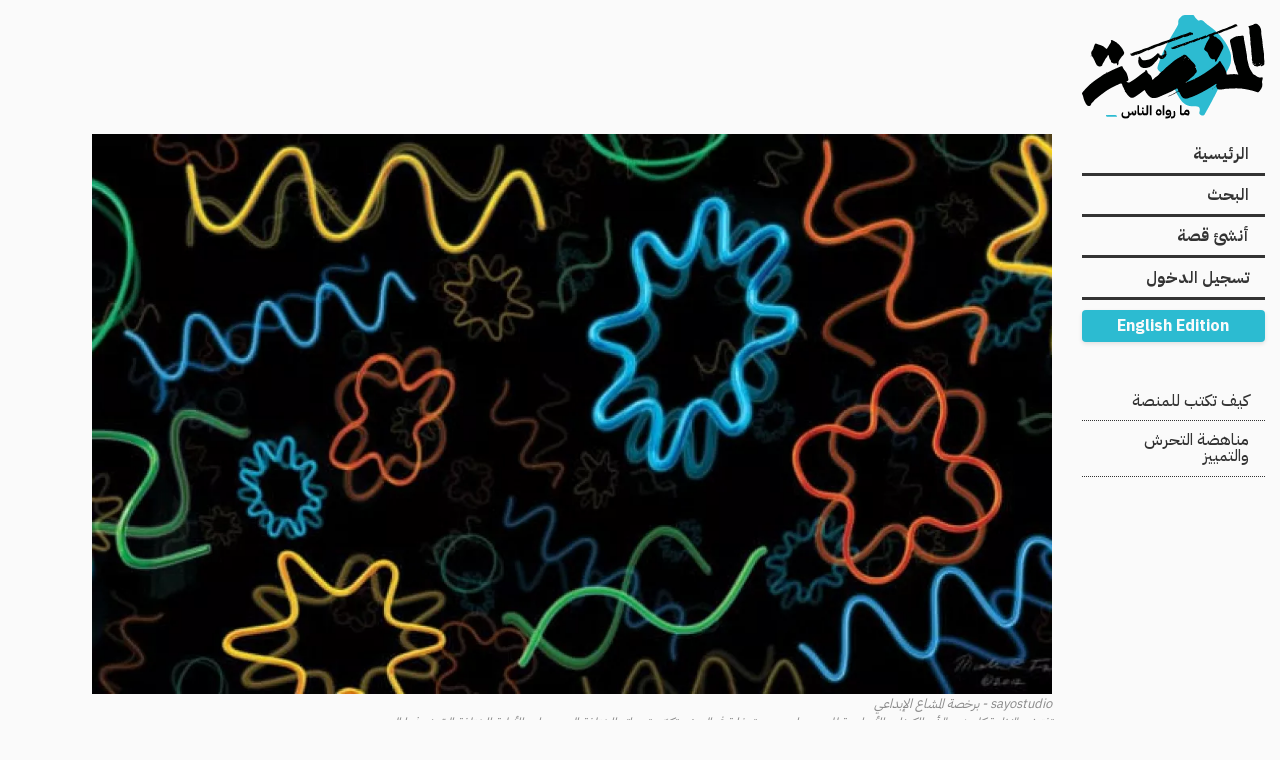

--- FILE ---
content_type: text/html; charset=UTF-8
request_url: https://manassa.news/stories/13846
body_size: 54149
content:
<!DOCTYPE html>
<html lang="ar" dir="rtl" prefix="content: http://purl.org/rss/1.0/modules/content/  dc: http://purl.org/dc/terms/  foaf: http://xmlns.com/foaf/0.1/  og: http://ogp.me/ns#  rdfs: http://www.w3.org/2000/01/rdf-schema#  schema: http://schema.org/  sioc: http://rdfs.org/sioc/ns#  sioct: http://rdfs.org/sioc/types#  skos: http://www.w3.org/2004/02/skos/core#  xsd: http://www.w3.org/2001/XMLSchema# " class="no-js">
	<head>
		<link rel="apple-touch-icon" sizes="180x180" href="/themes/custom/almanassa_foundation/apple-touch-icon.png">
		<link rel="icon" type="image/png" sizes="32x32" href="/themes/custom/almanassa_foundation/favicon-32x32.png">
		<link rel="icon" type="image/png" sizes="16x16" href="/themes/custom/almanassa_foundation/favicon-16x16.png">
		<link rel="manifest" href="/themes/custom/almanassa_foundation/site.webmanifest">
		<link rel="mask-icon" href="/themes/custom/almanassa_foundation/safari-pinned-tab.svg" color="#5bbad5">
		<link rel="shortcut icon" href="/themes/custom/almanassa_foundation/favicon.ico">
		<meta name="msapplication-TileColor" content="#ffffff">
		<meta name="msapplication-TileImage" content="/themes/custom/almanassa_foundation/mstile-144x144.png">
		<meta name="msapplication-config" content="/themes/custom/almanassa_foundation/browserconfig.xml">
		<meta name="theme-color" content="#ffffff">
		<link rel="preload" as="font" href="/themes/custom/almanassa_foundation/fonts/Qw3CZRtWPQCuHme67tEYUIx3Kh0PHR9N6Ys43PW5fslBEg0.woff2" type="font/woff2" crossorigin>
		<link rel="preload" as="font" href="/themes/custom/almanassa_foundation/fonts/Qw3CZRtWPQCuHme67tEYUIx3Kh0PHR9N6Ys93PW5fslB.woff2" type="font/woff2" crossorigin>
		<link rel="preload" as="font" href="/themes/custom/almanassa_foundation/fonts/Qw3NZRtWPQCuHme67tEYUIx3Kh0PHR9N6YOG-eCRXMRrKATtYV0.woff2" type="font/woff2" crossorigin>
		<link rel="preload" as="font" href="/themes/custom/almanassa_foundation/fonts/Qw3NZRtWPQCuHme67tEYUIx3Kh0PHR9N6YOG-eCUXMRrKATt.woff2" type="font/woff2" crossorigin>
		<link rel="preload" as="font" href="/themes/custom/almanassa_foundation/fonts/Qw3NZRtWPQCuHme67tEYUIx3Kh0PHR9N6YPO_-CRXMRrKATtYV0.woff2" type="font/woff2" crossorigin>
		<link rel="preload" as="font" href="/themes/custom/almanassa_foundation/fonts/Qw3NZRtWPQCuHme67tEYUIx3Kh0PHR9N6YPO_-CUXMRrKATt.woff2" type="font/woff2" crossorigin>
		<meta charset="utf-8" />
<script async src="/sites/default/files/google_analytics/gtag.js?t97qi1"></script>
<script>window.dataLayer = window.dataLayer || [];function gtag(){dataLayer.push(arguments)};gtag("js", new Date());gtag("set", "developer_id.dMDhkMT", true);gtag("config", "G-M7B3120L7S", {"groups":"default","linker":{"domains":["almanassa.com","manassa.news"]},"link_attribution":true,"page_location":location.pathname + location.search + location.hash});</script>
<meta name="description" content="للفيزيائيين أيضًا أسطورتهم الخاصة؛ فهم يدَّعون أنَّ بإمكاننا فهم معظم الظواهر التي رُصدت وندرسها في هذا الكون، عبر أربع قوى أو تفاعلات أساسية" />
<link rel="canonical" href="https://manassa.news/stories/13846" />
<meta property="og:type" content="article" />
<meta property="og:url" content="https://manassa.news//stories/13846" />
<meta property="og:title" content="معادلة واحدة تحكم كل شيء" />
<meta property="og:description" content="للفيزيائيين أيضًا أسطورتهم الخاصة؛ فهم يدَّعون أنَّ بإمكاننا فهم معظم الظواهر التي رُصدت وندرسها في هذا الكون، عبر أربع قوى أو تفاعلات أساسية" />
<meta property="og:image" content="https://manassa.news/sites/default/files/styles/facebook/public/photobank/physics-string-theory-768x345.jpeg?h=dc55960e&amp;itok=qddV9v1b" />
<meta property="fb:app_id" content="1628492707388301" />
<meta name="twitter:card" content="summary_large_image" />
<meta name="twitter:description" content="للفيزيائيين أيضًا أسطورتهم الخاصة؛ فهم يدَّعون أنَّ بإمكاننا فهم معظم الظواهر التي رُصدت وندرسها في هذا الكون، عبر أربع قوى أو تفاعلات أساسية" />
<meta name="twitter:title" content="معادلة واحدة تحكم كل شيء" />
<meta name="twitter:site:id" content="@almanassa_ar" />
<meta name="twitter:image" content="https://manassa.news/sites/default/files/styles/twitter_card/public/photobank/physics-string-theory-768x345.jpeg?h=dc55960e&amp;itok=-tLk52FS" />
<meta name="Generator" content="Drupal 9 (https://www.drupal.org)" />
<meta name="MobileOptimized" content="width" />
<meta name="HandheldFriendly" content="true" />
<meta name="viewport" content="width=device-width, initial-scale=1.0" />
<meta http-equiv="ImageToolbar" content="false" />
<link rel="icon" href="/themes/custom/almanassa_foundation/favicon.ico" type="image/vnd.microsoft.icon" />
<link rel="alternate" hreflang="ar" href="https://manassa.news/stories/13846" />

			<title>معادلة واحدة تحكم كل شيء | المنصة</title>
			<link rel="stylesheet" media="all" href="/sites/default/files/css/css_yw4ykJ_6ZnUlucjL7LmZ014qMSGh1swdm_WwGeL0OQA.css" />
<link rel="stylesheet" media="all" href="/sites/default/files/css/css_pq9dknmG7gcyoqi2wXpAPyY8svY9XCrBVKoPrNMgDyY.css" />

				</head>
				<body class="lang-ar section-stories path-node node--type-story">
					<!-- begin page_top -->
					
					<!-- end page_top -->
					<!-- begin page -->
					  <div class="dialog-off-canvas-main-canvas" data-off-canvas-main-canvas>
    <div class="row page-wrapper">
	<div class="columns small-12">
		<div class="site-branding row">
			<div class="columns small-4 medium-2">
									  <div>
    <div id="block-almanassa-foundation-header-branding" class="block-almanassa-foundation-header-branding block block-system block-system-branding-block">
  
    

  
    			<a href="/" rel="home">
			<img src="/themes/custom/almanassa_foundation/logo.svg" alt="الرئيسية" width="324" height="184"/>
		</a>
			

    
</div>

  </div>

							</div>
		</div>
	</div>
	<div class="columns small-12 medium-2">
		  <div>
    <nav role="navigation" aria-labelledby="block-almanassa-foundation-header-menu-menu" id="block-almanassa-foundation-header-menu" class="block-almanassa-foundation-header-menu">
            
  <h2 class="block-title visually-hidden" id="block-almanassa-foundation-header-menu-menu">Main navigation</h2>
  

        


      <div >
      <div class="title-bar" data-responsive-toggle="main-menu" data-hide-for="medium">
        <button class="menu-icon" type="button" data-toggle></button>
      </div>
      <nav class="top-bar" id="main-menu" role="navigation">
                                <ul class="menu vertical medium-horizontal" data-responsive-menu="drilldown medium-dropdown">
                                        <li>
        <a href="/" data-drupal-link-system-path="&lt;front&gt;">الرئيسية</a>
              </li>
                              <li>
        <a href="/search" data-drupal-link-system-path="search">البحث</a>
              </li>
                              <li>
        <a href="/addstory" data-drupal-link-system-path="addstory">أنشئ قصة</a>
              </li>
                              <li>
        <a href="/user/login" data-drupal-link-system-path="user/login">تسجيل الدخول</a>
              </li>
        <div class="block block-almanassa block-language-edition">
  
    

  
          <div class="language-edition-block">
      <a href="/en" class="language-link" hreflang="en">English Edition</a>
  </div> 

    
    
</div>

    </ul>
  
                </nav>
    </div>
  


  </nav>
<nav role="navigation" aria-labelledby="block-secondarynavigation-menu" id="block-secondarynavigation" class="block-secondarynavigation">
            
  <h2 class="block-title visually-hidden" id="block-secondarynavigation-menu">Secondary Navigation</h2>
  

        
              <ul class="menu hide-for-small-only">
              <li>
        <a href="/howto" data-drupal-link-system-path="node/5900">كيف تكتب للمنصة</a>
              </li>
          <li>
        <a href="/policy" data-drupal-link-system-path="node/5898">مناهضة التحرش والتمييز</a>
              </li>
        </ul>
  


  </nav>

  </div>

	</div>
	<div class="columns small-12 medium-10">
		<div class="row">

			<main id="main" class="columns small-12" role="main">
				<section>
																<div class="l-help row">
							<div class="columns small-12">
								  <div>
    <div data-drupal-messages-fallback class="hidden"></div>

  </div>

							</div>
						</div>
																						  <div>
    <div id="block-almanassa-foundation-content" class="block-almanassa-foundation-content block block-system block-system-main-block">
  
    

  
          
<article id="node-13846"  data-history-node-id="13846" role="article" about="/stories/13846" class="node story node-type--story view-mode-full">
	<header>
		<div class="row small-collapse medium-uncollapse">
			<div class="columns small-12">
				<figure class="media media--type-image media--view-mode- lead-image">
	    <picture>
                  <source srcset="/sites/default/files/styles/lead_image/public/photobank/physics-string-theory-768x345.jpeg.webp?itok=pmnc_W6d 1x" media="all and (min-width: 641px)" type="image/webp"/>
              <source srcset="/sites/default/files/styles/lead_image_small/public/photobank/physics-string-theory-768x345.jpeg.webp?itok=dRoYiDaG 1x" type="image/webp"/>
                  <img src="/sites/default/files/styles/lead_image_small/public/photobank/physics-string-theory-768x345.jpeg.webp?itok=dRoYiDaG" alt="" typeof="foaf:Image" />

  </picture>


	<figcaption>
		<div>
			sayostudio - برخصة المشاع الإبداعي
			<div>
				<div>
					تفترض &quot;نظرية كل شيء&quot; أن المكونات الأساسية للجسيمات هي وتر غاية في الصغر، تكوّن تردداته المختلفة الجسيمات الأولية المختلفة التي نعرفها اليوم.
				</div>
			</figcaption>
					</figure>

				
				<h1 class="story-title">
					<span>معادلة واحدة تحكم كل شيء </span>

				</h1>
				<h2 class="secondary-title">
					قصة قوى الطبيعة الأربع 
				</h2>
				
			</div>
							<div class="columns small-12">
					<div class="h2 section-link">
						<a href="/section/%D8%AA%D9%83%D9%86%D9%88%D9%84%D9%88%D8%AC%D9%8A%D8%A7" hreflang="ar">علوم وتكنولوجيا</a>_
					</div>
				</div>
								</div>

		<div class="authors">
	

<address class="view-mode-byline author node">
				<div class="profile-photo">
		  <img loading="lazy" src="https://storage.googleapis.com/almanassa-website-files/styles/profile_picture/googlecloud/profile-photos/7962/dsc03424-4.jpg.webp?itok=47wpdOuK" width="250" height="250" alt="" typeof="foaf:Image" />



	</div>

	
	<div class="name">عادل عوض</div>
	<a class="overlay-link" href=/author/7962  almanassa-posthog-link="" data-ph-capture-attribute-link-type="author_profile" data-ph-capture-attribute-link-id="7962" data-ph-capture-attribute-link-title="عادل عوض" data-ph-capture-attribute-link-view-mode="byline"></a>
</address>

</div>
		<div class="dates">
							منشور
				السبت 14 تشرين الأول/أكتوبر 2023
								</div>
		<div class="block block-almanassa block-almanassa-share">
  
    

  
          <div class="almanassa-share-block" data-share-url="https://manassa.news/stories/13846?bot=yes" data-share-title="معادلة واحدة تحكم كل شيء ">
  <button type="button" class="share-toggle" aria-expanded="false" aria-controls="almanassa-share-actions">
        <svg width="24" height="24" viewBox="0 0 48 48" aria-hidden="true" focusable="false">
      <path fill="currentColor" d="M28.3,6a1.2,1.2,0,0,0-1.1,1.3V17.9C12,19.4,2.2,29.8,2,40.3c0,.6.2,1,.6,1s.7-.3,1.1-1.1c2.4-5.4,7.8-8.5,23.5-9.2v9.7A1.2,1.2,0,0,0,28.3,42a.9.9,0,0,0,.8-.4L45.6,25.1a1.5,1.5,0,0,0,0-2L29.1,6.4a.9.9,0,0,0-.8-.4Z"/>
    </svg>
    <span>شارك</span>
  </button>

  <div id="almanassa-share-actions" class="share-actions" hidden>
    <button type="button" class="share-btn share-facebook" data-provider="facebook" title="Share on Facebook">
      <svg width="24" height="24" viewBox="0 0 24 24" aria-hidden="true"><path fill="currentColor" d="M22 12c0-5.52-4.48-10-10-10S2 6.48 2 12c0 5 3.66 9.13 8.44 9.88v-6.99H7.9v-2.9h2.54V9.41c0-2.5 1.49-3.88 3.77-3.88 1.09 0 2.23.2 2.23.2v2.45h-1.25c-1.23 0-1.61.77-1.61 1.56v1.87h2.74l-.44 2.9h-2.3V21.9C18.34 21.13 22 17 22 12z"/></svg>
      <span class="visually-hidden">Share on Facebook</span>
    </button>

    <button type="button" class="share-btn share-x" data-provider="x" title="Share on X">
      <svg width="24" height="24" viewBox="0 0 24 24" aria-hidden="true"><path fill="currentColor" d="M18.244 2.25h3.308l-7.227 8.26 8.502 11.24H16.17l-5.214-6.817L4.99 21.75H1.68l7.73-8.835L1.254 2.25H8.08l4.713 6.231zm-1.161 17.52h1.833L7.084 4.126H5.117z"/></svg>
      <span class="visually-hidden">Share on X</span>
    </button>

    <button type="button" class="share-btn share-whatsapp" data-provider="whatsapp" title="Share on WhatsApp">
      <svg width="24" height="24" viewBox="0 0 24 24" aria-hidden="true"><path fill="currentColor" d="M20.52 3.48A11.93 11.93 0 0012 .01C5.37 0 .03 5.36 0 12c0 2.11.55 4.16 1.6 5.97L0 24l6.33-1.63A11.94 11.94 0 0012 24c6.63 0 12-5.36 12-12 0-3.2-1.25-6.19-3.48-8.52zM12 21.5a9.39 9.39 0 01-4.86-1.4l-.35-.2-3.76.97.99-3.66-.23-.37A9.42 9.42 0 012.5 12C2.5 7.05 6.55 3 11.5 3S20.5 7.05 20.5 12 16.45 21.5 12 21.5zM17.2 14.1c-.27-.14-1.6-.8-1.84-.89-.24-.09-.42-.14-.6.14s-.69.89-.85 1.07c-.16.18-.31.2-.58.07-.27-.14-1.15-.42-2.19-1.35-.81-.72-1.36-1.62-1.52-1.89-.16-.28-.02-.43.12-.57.12-.12.27-.31.41-.47.14-.16.18-.27.27-.45.09-.18.05-.34-.02-.48-.07-.14-.6-1.44-.82-1.98-.22-.52-.45-.45-.62-.46-.16 0-.35-.01-.54-.01s-.5.07-.76.34c-.26.27-1 .98-1 2.38 0 1.4 1.02 2.75 1.16 2.94.14.19 2.01 3.07 4.87 4.3 2.86 1.23 2.86.82 3.37.77.51-.05 1.6-.65 1.83-1.28.23-.63.23-1.18.16-1.28-.07-.1-.24-.15-.5-.29z"/></svg>
      <span class="visually-hidden">Share on WhatsApp</span>
    </button>

    <button type="button" class="share-btn share-linkedin" data-provider="linkedin" title="Share on LinkedIn">
      <svg width="24" height="24" viewBox="0 0 24 24" aria-hidden="true"><path fill="currentColor" d="M20.447 20.452h-3.554v-5.569c0-1.328-.027-3.037-1.852-3.037-1.853 0-2.136 1.445-2.136 2.939v5.667H9.351V9h3.414v1.561h.046c.477-.9 1.637-1.85 3.37-1.85 3.601 0 4.267 2.37 4.267 5.455v6.286zM5.337 7.433c-1.144 0-2.063-.926-2.063-2.065 0-1.138.92-2.063 2.063-2.063 1.14 0 2.064.925 2.064 2.063 0 1.139-.925 2.065-2.064 2.065zm1.782 13.019H3.555V9h3.564v11.452zM22.225 0H1.771C.792 0 0 .774 0 1.729v20.542C0 23.227.792 24 1.771 24h20.451C23.2 24 24 23.227 24 22.271V1.729C24 .774 23.2 0 22.222 0h.003z"/></svg>
      <span class="visually-hidden">Share on LinkedIn</span>
    </button>

    <button type="button" class="share-btn share-reddit" data-provider="reddit" title="Share on Reddit">
      <svg width="24" height="24" viewBox="0 0 24 24" aria-hidden="true"><path fill="currentColor" d="M12 0A12 12 0 0 0 0 12a12 12 0 0 0 12 12 12 12 0 0 0 12-12A12 12 0 0 0 12 0zm5.01 4.744c.688 0 1.25.561 1.25 1.249a1.25 1.25 0 0 1-2.498.056l-2.597-.547-.8 3.747c1.824.07 3.48.632 4.674 1.488.308-.309.73-.491 1.207-.491.968 0 1.754.786 1.754 1.754 0 .716-.435 1.333-1.01 1.614a3.111 3.111 0 0 1 .042.52c0 2.694-3.13 4.87-7.004 4.87-3.874 0-7.004-2.176-7.004-4.87 0-.183.015-.366.043-.534A1.748 1.748 0 0 1 4.028 12c0-.968.786-1.754 1.754-1.754.463 0 .898.196 1.207.49 1.207-.883 2.878-1.43 4.744-1.487l.885-4.182a.342.342 0 0 1 .14-.197.35.35 0 0 1 .238-.042l2.906.617a1.214 1.214 0 0 1 1.108-.701zM9.25 12C8.561 12 8 12.562 8 13.25c0 .687.561 1.248 1.25 1.248.687 0 1.248-.561 1.248-1.249 0-.688-.561-1.249-1.249-1.249zm5.5 0c-.687 0-1.248.561-1.248 1.25 0 .687.561 1.248 1.249 1.248.688 0 1.249-.561 1.249-1.249 0-.687-.562-1.249-1.25-1.249zm-5.466 3.99a.327.327 0 0 0-.231.094.33.33 0 0 0 0 .463c.842.842 2.484.913 2.961.913.477 0 2.105-.056 2.961-.913a.361.361 0 0 0 .029-.463.33.33 0 0 0-.464 0c-.547.533-1.684.73-2.512.73-.828 0-1.979-.196-2.512-.73a.326.326 0 0 0-.232-.095z"/></svg>
      <span class="visually-hidden">Share on Reddit</span>
    </button>

    <button type="button" class="share-btn share-email" data-provider="email" title="Share via Email">
      <svg width="24" height="24" viewBox="0 0 24 24" aria-hidden="true"><path fill="currentColor" d="M20 4H4c-1.1 0-1.99.9-1.99 2L2 18c0 1.1.9 2 2 2h16c1.1 0 2-.9 2-2V6c0-1.1-.9-2-2-2zm0 4l-8 5-8-5V6l8 5 8-5v2z"/></svg>
      <span class="visually-hidden">Share via Email</span>
    </button>

    <button type="button" class="share-btn share-copy" data-provider="copy" title="Copy link">
      <svg width="24" height="24" viewBox="0 0 24 24" aria-hidden="true"><path fill="currentColor" d="M3 12a2 2 0 012-2h6v2H5v8h8v-6h2v6a2 2 0 01-2 2H5a2 2 0 01-2-2v-8zm14-9h-8a2 2 0 00-2 2v2h2V5h8v8h-2v2h2a2 2 0 002-2V5a2 2 0 00-2-2z"/></svg>
      <span class="visually-hidden">Copy link</span>
    </button>
  </div>
</div>

    
    
</div>

				<aside class="local-tasks">
			<div>
				
				
				
				
				

			</div>
		</aside>
	</header>
	<section class="row small-collapse medium-uncollapse body">
		<div class="columns small-12 table-scroll">
							<p>في عالم أسطورة <a href="https://www.imdb.com/title/tt0120737/?ref_=tt_sims_tt_i_2">سيد الخواتم</a> ل<a href="https://www.imdb.com/name/nm0866058/?ref_=tt_ov_wr">تولكين</a>، هناك ثلاثة أجناس من الكائنات تعيش في مكان يسمى "الأرض الوسطى"؛ الإلڤيون/Elves، والأقزام/Dwarfs، والإنسان/Man. مُنح ملوكهم عددًا من الخواتم المسحورة ليمتلكوا قوة الحكم، ولكن كان هناك خاتم آخر، خاتم واحد، صُنع ليَحكم كل هذه الخواتم، وُضِعت فيه كل القوى للسيطرة على العالم، يبحث عنه الجميع.</p>

<p>للفيزيائيين أيضًا أسطورتهم الخاصة؛ فهم يدَّعون أنَّ بإمكاننا فهم معظم الظواهر التي رُصدت وندرسها في هذا الكون، عبر <a href="https://www.britannica.com/science/fundamental-interaction">أربع قوى</a> أو تفاعلات أساسية؛ هي الجاذبية والكهرومغناطيسية والنووية القوية والنووية الضعيفة.</p>

<p>وتقول هذه الأسطورة إن واحدًا منهم سيكتب في يوم ما معادلة واحدة تصف بدقة القوى الأربع المعروفة، وتفسر لنا كل ظواهر هذا الكون، تسمى هذه <a href="https://www.scientificamerican.com/article/will-scientists-ever-find-a-theory-of-everything/">المعادلة</a> نظرية المجال الموحد/Unified Field Theory، أو نظريات التوحيد العظمى/Grand Unification Theories، وأحيانًا نظرية كل شيء/Theory of Everything.</p>

<p>كان هذا ولازال حلم الكثير من الفيزيائيين، خاصة من يميل منهم للاقتصاد في الأفكار والمفاهيم فيرغبون في تفسير أكبر قدر من الظواهر بأقل عدد من المفاهيم والمعادلات. كذلك يطرحون أسئلة مثل: هل توجد علاقة بين هذه الظاهرة وتلك؟ هل هناك علاقة بين تلك التفاعلات الأربعة؟ هل يمكن دمج أي من التفاعلات في عدد أقل؟ شغلت هذه الأسئلة الفيزيائيين كثيرًا، بل شكَّلت أفكارهم في علوم مثل فيزياء الجسيمات الأولية والكونيات.</p>

<h2><strong>رباعي القوى</strong></h2>

<p>دعنا نتعرف عن قرب على الأربع قوى أو التفاعلات الأساسية، فالجاذبية هي قوة جذب بين أي جسمين ماديين لهما كتلة مثل الأرض والقمر مثلًا، وتزيد هذه القوة بزيادة كتل هذه الأجسام وتقل بزيادة المسافة بينهما.</p>

<p>أما القوة الكهرومغناطيسية فهي قوتان في واحدة، إذ تحتوي على القوة الكهربائية/ المغناطيسية، التي تزيد بزيادة الشحنة الكهربائية/ مغناطيسية الأجسام، وتقل بزيادة المسافة. تتسبب هذه القوة في جذب الشحنات/ المغناطسيات المختلفة، وتنافر المتشابهة منها.</p>

<p>لكن ماذا عن القوتين النووية القوية والضعيفة، ولماذا نحتاج إليهما؟</p>

<p>القوة النووية القوية هي المسؤولة عن استقرار المادة كعناصر ومركبات كيميائية وعدم تحللها لمكوناتها الأساسية من بروتونات ونيوترونات وإليكترونات. فأيُّ مادة أو عنصر يتكون من عدد ضخم من أجزاء صغيرة نسميها جزيئات تتكون بدورها من عدد من الذرات، والذرات تتكون من إليكترونات سالبة الشحنة تدور حول مركز ثقيل موجب الشحنة. أما النواة، فتتكون من جسيمات تسمى بروتونات موجبة الشحنة ونيوترونات متعادلة الشحنة.</p>

<p>لكنَّ ذلك التركيب سيؤدي إلى انحلال النواة لأن بروتوناتها ستتنافر بقوة مع بعضها البعض، إلا إذا كانت هناك قوة أخرى تعوق ذلك التنافر.</p>

<p><strong>وماذا عن قوة الجاذبية بين البروتونات والنيترونات؟</strong></p>

<p>كتل هذه الجسيمات صغيرة جدًا، لذلك تكون قوة الجاذبية فيها أضعف بلايين بلايين المرات من القوة الكهرومغناطيسية.</p>

<p><strong>كيف نفسر ذلك؟</strong></p>

<p>سأل الفيزيائيون أنفسهم في حيرة، لأن ذلك التركيب يقودهم إلى عدم استقرار المادة، وهذا مناقض لما نراه، فالعناصر مستقرة جدًا!</p>

<p>بذل الفيزيائيون جهودًا تجريبية ونظرية كبيرة لتفسير ذلك، فنشأ علم جديد هو <a href="https://www.nature.com/subjects/nuclear-physics#:~:text=Nuclear%20physics%20is%20the%20study,fusion%2C%20the%20merging%20of%20nuclei.">الفيزياء النووية</a>، الذي أظهر قوة من نوع جديد لم نعهده من قبل؛ وهي القوة النووية القوية. قوة جاذبة تعمل فقط في مسافات متناهية الصغر، أصغر من الذرة مئة ألف مرة، لكنها قوية في تلك المسافات بما يكفي للتغلب على القوى الكهرومغناطيسية داخل النواة، لتحافظ بذلك على استقرار النواة والمادة.</p>

<p>هناك شيء آخر غريب وجدناه من الناحية التجريبية في هذه الأنوية، فعند زيادة عدد الجسيمات من بروتونات ونيترونات داخل النواة عن حد معين تصبح هذه الأنوية غير مستقرة، بل تستطيع بعض الجسيمات الهروب من النواة.</p>



<p>نسمي هذه الظاهرة اليوم بالتحلل الإشعاعي للعناصر، وعند حدوثها تخرج جسيمات مثل البروتونات من النواة فتتحول لنواة عنصر آخر.</p>

<p>وجد الفيزيائيون أن القوى المسؤولة عن تحلل الأنوية الإشعاعي هي قوة جديدة أيضًا، نسميها القوة النووية الضعيفة. من خلاها نستطيع تفسير جميع عمليات التحلل والنشاط الإشعاعي للعناصر.</p>

<h2><strong>دمج الأفرع وتوحيد القوى</strong></h2>

<p>للفيزياء أفرع عديدة مثل الميكانيكا والكهربية والديناميكا الحرارية.. إلخ، ولكن أحيانًا ما تظهر علاقات جديدة بين الظواهر الفيزيائية في تلك الأفرع، تمكننا من فهمها بشكل أعمق، كما تمكننا من دمج قوانين ومفاهيم تلك الأفرع.</p>

<p>بدأ هذا الدمج مع نشأة الفيزياء الكلاسيكية على يد إسحق نيوتن، عندما وحد حركة الأجسام الأرضية مع حركة الأجرام السماوية في نسق واحد. تصف قوانين الفيزياء الكلاسيكية حركة الحجر المقذوف في الهواء كما تصف حركة الأرض الدائرة حول الشمس، أو حتى حركة بلايين النجوم حول مركز مجرتنا درب التبانة.</p>

<p>بعد نجاح ميكانيكا نيوتن في وصف حركة الأجسام الأرضية والفلكية، ظهرت فروع أخرى في الفيزياء، مثل <a href="https://www.britannica.com/science/electricity">الفيزياء الكهربائية</a> و<a href="https://www.britannica.com/science/magnetism">المغناطيسية</a> و<a href="https://www.grc.nasa.gov/www/k-12/airplane/thermo.html">الديناميكا الحرارية</a>، التي تدرس الظواهر الحرارية وإمكانية تحول الطاقة الحرارية إلى طاقة حركية يمكنها تحريك قطارات أو مركبات.</p>

<p>فالأساس العلمي لاختراع محركات القطارات والسيارات والمبردات هو علم الديناميكا الحرارية، الذي استطاع تفسير عدد كبير من الظواهر الحرارية من خلال مفاهيم مثل درجة الحرارة والضغط وكمية الحرارة والأنتروبيا. كذلك وحَّد علم الديناميكا الحرارية صور الطاقة المختلفة مثل الطاقة الحركية والحرارية والكيميائية، وبيَّن إمكانيه تحولها من صورة إلى أخرى، كتحول الطاقة الحرارية الناجمة عن احتراق الفحم لطاقة حركية تدير المحركات، كذلك أوضح أن الطاقة باقية لا تفنى ولا تُخلق من عدم.</p>

<p>ثم جاء أول توحيد كبير لقوى الطبيعة على يد جيمس كلارك ماكسويل عام 1861، عندما قدم نظريته في الكهرومغناطيسية التي وحد فيها القوة الكهربية والقوة المغناطيسية وعلم البصريات.</p>

<p>اعتمد ماكسويل في نظريته على تجارب الفيزيائي مايكل فارداي الذي لاحظ أن المجال الكهربائي المتغير مع الزمن يُنتج مجالًا مغناطيسيًا، والعكس صحيح.</p>

<p>هكذا ارتبطت الظواهر الكهربية والمغناطيسية معًا وظهرا كوجهين لعملة واحدة.</p>

<p> اكتشف ماكسويل كذلك أن الضوء هو حالة خاصة للظواهر الكهرومغناطيسية فيها يُنتج المجال الكهربائي آخر مغناطيسيًا وتُعاد الكرة. هكذا ينتشر المجالان في الفراغ بسرعة.</p>

<p>المدهش هنا أن سرعة الانتشار هذه هي سرعة الضوء. لقد اكتشف ماكسويل أن الضوء ليس إلا مجالًا كهرومغناطيسيًا متغيرًا ينتشر في الفراغ. أي أنَّ علم البصريات ما هو إلا حالة خاصة من علم الكهرومغناطيسية.</p>

<p>بعد أن أنهى ألبرت أينشتاين صياغة النظرية النسبية العامة، المعنية بوصف الجاذبية بطريقة هندسية رائعة، حاول جاهدًا صياغة نظرية يدمج فيها الجاذبية والكهرومغناطيسية معا في إطار فيزيائي واحد. هذه النظرية نسميها الآن "نظرية المجال الموحد"، وهي مجموعة من الأفكار الرياضية والفيزيائية قدمها مع معاونيه، كان لها كبير الأثر في تطوير نظريات التوحيد اللاحقة، بل طورت مجالات عديدة في الفيزياء رغم عدم نجاحها في دمج القوتين.</p>

<h2><strong>نظرية واحدة لميكانيكا الكم والنسبية</strong></h2>

<p>في أواخر أربعينيات القرن العشرين، استطاع كل من <a href="https://www.britannica.com/biography/Richard-Feynman">فاينمان</a> و<a href="https://www.britannica.com/biography/Julian-Schwinger">شوينجر</a> و<a href="https://www.britannica.com/biography/Tomonaga-Shinichiro">توموناجا</a> توحيد أهم فرعين للفيزياء الحديثة، النظرية النسبية الخاصة ونظرية الكم.</p>

<p>تصف النسبية الخاصة حركة الجسيمات ذات السرعات القريبة من سرعة الضوء. أما "نظرية الكم" فتصف حركة الذرات والجسيمات تحت الذرية وخصائصها.</p>

<p>وحد فاينمان وشوينجر وتموناجا هاتين النظريتين بعد محاولات عديدة أمكن فيها تطبيق نظريتهم بنجاح على التفاعلات الكهرومغناطيسية فيما نسميه اليوم بـ "نظرية الكهروديناميكا الكمية". وتعد هذه النظرية واحدة من أدق النظريات العلمية على الإطلاق، فقد تنبأت بقيم بعض الكميات الفيزيائية بدقة غير مسبوقة، تصل إلى واحد من مئة مليار جزء في قياسات تجريبية مثل العزم المغناطيسي للإليكترون. فاستحق هؤلاء الفيزيائيون <a href="https://www.nobelprize.org/prizes/physics/1965/summary/">جائزة نوبل</a> عام 1965 عن هذه النظرية الرائعة.</p>

<p>إن النجاح العظيم للكهروديناميكا الكمية ساعد في إحياء أفكار أينشتاين القديمة في توحيد قوى الطبيعة المختلفة، لكن من خلال مفاهيم جديدة نجحت في بناء أهم نظرية موحدة معروفة حتى الآن وهي نظرية سلام-واينبرج-جلاشو.</p>

<p>هذه النظرية <a href="https://www.nobelprize.org/prizes/physics/1979/summary/">توحد</a> القوى الكهرومغناطيسية والنووية الضعيفة (الكهروضعيفة)، وتتنبأ بوجود أربع جسيمات جديدة تسمى البوزونات W<sup>+ </sup>,W<sup>- </sup>Z بالإضافة إلى بوزون هيجز، التي اِكتُشفت جميعًا بعد ذلك. قدم هذه النظرية بشكل مستقل كل من الباكستاني <a href="https://www.britannica.com/biography/Abdus-Salam">محمد عبد السلام</a> والأمريكي <a href="https://www.britannica.com/biography/Steven-Weinberg">ستيفن واينبرج</a> بعد أن طورا نظرية سابقة للأمريكي <a href="https://www.britannica.com/biography/Sheldon-Glashow">شيلدون جلاشو</a>.</p>

<p>تصف هذه النظرية التفاعلات الكهرومغناطيسية والضعيفة والقوية لآلاف الجسيمات الأولية المكتشفة في المئة سنة الأخيرة بدقة متناهية. من أهم خصائص هذه النظرية أنها تفسر كيفية حصول الجسيمات الأولية مثل الإلكترونات وغيرها على كتلها، كذلك تفسر دور جُسيم هيجز في هذه العملية.</p>

<h2><strong>محاولات التوحيد العظمى</strong></h2>

<p>صارت نظرية سلام-واينبرج-جلاشو النموذج المثالي لمحاولات توحيد القوى، فبدأ ظهور نظريات جديدة في سبعينيات القرن العشرين حاولت دمج القوى القوية مع الكهروضعيفة تحت مسمى "نظريات التوحيد العظمى".</p>



<p>الفكرة الأساسية هنا هي تغيير شدة التفاعلات مع طاقة الجسيم. أي أن مقدار القوة التي يشعر بها الجسيم تحت تأثير أي من القوى الثلاثة تعتمد على طاقته. ففي الطاقات العالية تقترب شدة هذه التفاعلات الثلاثة من بعضها البعض مكوَّنة تفاعلًا واحدًا. هكذا تتنبأ النظرية بتوحيد التفاعلات.</p>

<p>طمح بعض الفيزيائيين بعد ذلك في دمج الجاذبية العنيدة مع القوى الأخرى في هذه النظريات، لكن لم يتكلل ذلك بالنجاح. في الحقيقة نحن لا نعرف حتى الآن كيف نفهم أو نصِف الجاذبية على المستوى الميكروسكوبي أو الكمومي.</p>

<p>لكن هناك مجموعة مختلفة من الأفكار الثورية والتي نسميها اليوم "نظرية الأوتار الفائقة" أو "نظرية كل شيء"، التي قدمها بصورتها الكاملة <a href="https://www.amacad.org/person/john-henry-schwarz">جون شوارتز</a> و<a href="https://www.britannica.com/biography/Michael-Green">مايكل جرين</a> عام 1984.</p>

<p>تفترض هذه النظرية أن المكونات الأساسية للطبيعة أو الجسيمات تحت الذرية هي وتر غاية في الصغر، تكوّن تردداته المختلفة الجسيمات الأولية المختلفة التي نعرفها اليوم. فكل تردد يظهر لنا كجسيم أوَّلي له خصائصه المميزة من شحنة كهربائية وكتلة.. إلخ. في البداية ظن الفيزيائيون أنها فكرة غاية في الجنون لذلك ظلت لفترة طويلة مهملة ويعمل عليها عدد قليل منهم.</p>

<p>ولكن بعد سنوات من البحث والحسابات، بدأ الفيزيائيون الاهتمام بها لسببين، أولهما نجاحها في وصف الجاذبية على المستوى الكمومي (الميكروسكوبي) بشكل غير متناقض داخليًا، خلافًا لكل النظريات الأخرى. والثاني أنها قدمت إمكانية لدمج القوى الأساسية الأربعة في نظرية موحدة.</p>

<p>لا تزال هذه النظرية قيد البحث والتطوير نظرًا لتعقيدها الرياضي الشديد. لكن يومًا ما قد تُمكننا إحدى تلك النظريات من فهم ألغاز الطبيعة الأكثر غموضًا، مثل فيزياء بداية الكون أو فيزياء الأجسام الفلكية المسماة بـ"الثقوب السوداء" ذات الجاذبية الفائقة.</p>

<p> مع كل تلك الجهود في بناء وتنقيح وتحليل النظريات التي ظهرت بعد نظرية سلام-واينبرج-جلاشو، فلا توجد حتى الآن أي تجربة فيزيائية تشير إلى صحة أو خطأ أي من هذه النظريات. وبالرغم من أن تلك النظريات تعتبر تعميمات طبيعية ومبدعة لنظرية سلام-واينبرج-جلاشو، إلا أنها لا تقف معها على قدم المساواة تجريبيًا.</p>

<p>من المهم أن ندرك، بعد هذه الرحلة السريعة، أن الفيزياء علم تجريبي في الأساس، لذا فإن الكلمة الأخيرة والحاسمة في الحُكم على صحة أو خطأ أي نظرية هي للتجربة. وإن لم تنجح أي من هذه النظريات تجريبيًا فلن تُخرِج لنا نظريات فيزيائية حقيقية تخبرنا شيئًا ذي أهمية عن هذا الكون.</p>
						<div id="topic-file-stories">
			<div class="views-element-container">		<div almanassa-posthog-link-source="" data-almanassa-posthog-link-source="Story Topic File Stories List" data-almanassa-posthog-link-source-type="topic_files" data-almanassa-posthog-link-source-id="embed_story_topic_file" class="js-view-dom-id-f985e2c9578dcf7be1573a3e32bc9aa2e94ab99db573f1cd913d0e6e5702b6cd">
		
		
		

		
		
		
		

		
		
		

		
		

		
		
	</div>
</div>

			</div>
		</div>
	</section>
				<aside id="read-also-container">
			<span class="block-title h3">اقرأ أيضا</span>
			<div class="views-element-container">		<div class="row nested read-also js-view-dom-id-22b45de526c443334d58823559f422f6083666538b198a4cab58eee7c63fca44" almanassa-posthog-link-source="" data-almanassa-posthog-link-source="Story Related Stories List" data-almanassa-posthog-link-source-type="similar_stories" data-almanassa-posthog-link-source-id="block_read_also">
		
		
		

		
		
		
		

		        
      <article id="node-18362"  data-history-node-id="18362" role="article" about="/stories/18362" class="view-mode-card type-story">
	<div class="content">
		
		<h3 class="node-title">
			<span>بدايات قصة الكم المثيرة</span>

		</h3>
		
<div class="h4 section">
	علوم وتكنولوجيا_
</div>

		<p class="teaser">كان نموذج بور وتفسيره لمستويات طاقة الإلكترون خطوة مهمة وملهمة لأعمال عديدة حاولت تطوير ما قدمه، وشكلت في النهاية ما نعرفه اليوم بميكانيكا الكم.</p>

		<p><span class="author-name h4">عادل عوض_</span>
			13-7-2024</p>
	</div>
			<figure class="media media--type-image media--view-mode-">
	  <img loading="lazy" src="/sites/default/files/styles/card_lead/public/photobank/screen-shot-2024-07-10-at-5.55.36-pm.png.webp?itok=9duQlBtw" width="480" height="480" alt="" typeof="foaf:Image" />



</figure>

		<a class="overlay-link" href="/stories/18362"  almanassa-posthog-link="" data-ph-capture-attribute-link-type="story" data-ph-capture-attribute-link-id="18362" data-ph-capture-attribute-link-title="بدايات قصة الكم المثيرة" data-ph-capture-attribute-link-section="علوم وتكنولوجيا" data-ph-capture-attribute-link-view-mode="card">بدايات قصة الكم المثيرة</a>


</article>


      
      <article id="node-19855"  data-history-node-id="19855" role="article" about="/stories/19855" class="view-mode-card type-story">
	<div class="content">
		
		<h3 class="node-title">
			<span>الزمن.. نهر الأبدية الذي يراوغ الفيزيائيين والفلاسفة</span>

		</h3>
		
<div class="h4 section">
	علوم وتكنولوجيا_
</div>

		<p class="teaser">الزمن هو أكثر المفاهيم غموضًا وإثارة، بل هو جزء أصيل من تجاربنا الحسِّية التي نرصد عبرها أحداث العالم، وإن كان يستدعي كثيرًا من الأسئلة؛ فهل للزمن وجود حقيقي خارجنا؟ </p>

		<p><span class="author-name h4">عادل عوض_</span>
			19-10-2024</p>
	</div>
			<figure class="media media--type-image media--view-mode-">
	  <img loading="lazy" src="/sites/default/files/styles/card_lead/public/photobank/time-clock-watches-time-of-preview_0.jpg.webp?itok=WZyTKOyU" width="480" height="480" alt="" typeof="foaf:Image" />



</figure>

		<a class="overlay-link" href="/stories/19855"  almanassa-posthog-link="" data-ph-capture-attribute-link-type="story" data-ph-capture-attribute-link-id="19855" data-ph-capture-attribute-link-title="الزمن.. نهر الأبدية الذي يراوغ الفيزيائيين والفلاسفة" data-ph-capture-attribute-link-section="علوم وتكنولوجيا" data-ph-capture-attribute-link-view-mode="card">الزمن.. نهر الأبدية الذي يراوغ الفيزيائيين والفلاسفة</a>


</article>


      
      <article id="node-17911"  data-history-node-id="17911" role="article" about="/stories/17911" class="view-mode-card type-story">
	<div class="content">
		
		<h3 class="node-title">
			<span>نسبية آينشتاين.. الزمن لا يتدفق بالطريقة نفسها دائمًا</span>

		</h3>
		
<div class="h4 section">
	علوم وتكنولوجيا_
</div>

		<p class="teaser">غيرت النسبية الخاصة منظورنا عن الزمن، فالآن نرى الزمن مقياسًا نسبيًا للوقت، أي أنه بُعد آخر يمكن أن نميز به الأحداث بالنسبة لمشاهد معين كالطول والعرض والارتفاع، وليس شيئًا مطلقًا.</p>

		<p><span class="author-name h4">عادل عوض_</span>
			8-6-2024</p>
	</div>
			<figure class="media media--type-image media--view-mode-">
	  <img loading="lazy" src="/sites/default/files/styles/card_lead/public/photobank/special_relativity_theory.jpeg.webp?itok=Z70nIgDw" width="480" height="480" alt="" typeof="foaf:Image" />



</figure>

		<a class="overlay-link" href="/stories/17911"  almanassa-posthog-link="" data-ph-capture-attribute-link-type="story" data-ph-capture-attribute-link-id="17911" data-ph-capture-attribute-link-title="نسبية آينشتاين.. الزمن لا يتدفق بالطريقة نفسها دائمًا" data-ph-capture-attribute-link-section="علوم وتكنولوجيا" data-ph-capture-attribute-link-view-mode="card">نسبية آينشتاين.. الزمن لا يتدفق بالطريقة نفسها دائمًا</a>


</article>


      
      <article id="node-16048"  data-history-node-id="16048" role="article" about="/stories/16048" class="view-mode-card type-story">
	<div class="content">
		
		<h3 class="node-title">
			<span>هل الضوء موجة أم جسيّم؟</span>

		</h3>
		
<div class="h4 section">
	علوم وتكنولوجيا_
</div>

		<p class="teaser">تنازع تفسير الظواهر الضوئية المعروفة نموذجان: النموذج الجسيمي والنموذج الموجي. يفسر الأول الضوء على أنه جسيمات صغيرة جدًا ذات أحجام وألوان مختلفة. ويفسر الثاني الضوء على أنه موجات.</p>

		<p><span class="author-name h4">عادل عوض_</span>
			10-2-2024</p>
	</div>
			<figure class="media media--type-image media--view-mode-">
	  <img loading="lazy" src="/sites/default/files/styles/card_lead/public/photobank/100_trajectories_guided_by_the_wave_function.png.webp?itok=wr4Fpfrk" width="480" height="480" alt="" typeof="foaf:Image" />



</figure>

		<a class="overlay-link" href="/stories/16048"  almanassa-posthog-link="" data-ph-capture-attribute-link-type="story" data-ph-capture-attribute-link-id="16048" data-ph-capture-attribute-link-title="هل الضوء موجة أم جسيّم؟" data-ph-capture-attribute-link-section="علوم وتكنولوجيا" data-ph-capture-attribute-link-view-mode="card">هل الضوء موجة أم جسيّم؟</a>


</article>


      
      <article id="node-24849"  data-history-node-id="24849" role="article" about="/stories/24849" class="view-mode-card type-story">
	<div class="content">
		
		<h3 class="node-title">
			<span>ستيفن هوكينج.. الأسود ليس قاتمًا تمامًا</span>

		</h3>
		
<div class="h4 section">
	علوم وتكنولوجيا_
</div>

		<p class="teaser">عاش ستيفن هوكينج حياةً حافلة ثرية إلى أن توفي عام 2018. خابت نبوءة الأطباء بشأن قصر أيامه الحتمي نتيجة المرض، ولم يكن الأمر بهذا السواد على الشاب الذي قطع الجميع بأن حياته قصيرة.</p>

		<p><span class="author-name h4">عادل عوض_</span>
			14-6-2025</p>
	</div>
			<figure class="media media--type-image media--view-mode-">
	  <img loading="lazy" src="/sites/default/files/styles/card_lead/public/photobank/2025/e016b032-33c3-4932-861c-b43bbce12067.jpg.webp?itok=mkagBoW_" width="480" height="480" alt="" typeof="foaf:Image" />



</figure>

		<a class="overlay-link" href="/stories/24849"  almanassa-posthog-link="" data-ph-capture-attribute-link-type="story" data-ph-capture-attribute-link-id="24849" data-ph-capture-attribute-link-title="ستيفن هوكينج.. الأسود ليس قاتمًا تمامًا" data-ph-capture-attribute-link-section="علوم وتكنولوجيا" data-ph-capture-attribute-link-view-mode="card">ستيفن هوكينج.. الأسود ليس قاتمًا تمامًا</a>


</article>


      
      <article id="node-21159"  data-history-node-id="21159" role="article" about="/stories/21159" class="view-mode-card type-story">
	<div class="content">
		
		<h3 class="node-title">
			<span>عالم الكم الغريب</span>

		</h3>
		
<div class="h4 section">
	علوم وتكنولوجيا_
</div>

		<p class="teaser">كان العلماء يعتقدون أن هذين النوعين من السلوك مختلفين تمامًا. ولكن مع مرور الوقت، وبدراسة أشياء صغيرة جدًا مثل الإلكترونات، اكتشف العلماء شيئًا غريبًا</p>

		<p><span class="author-name h4">عادل عوض_</span>
			14-12-2024</p>
	</div>
			<figure class="media media--type-image media--view-mode-">
	  <img loading="lazy" src="/sites/default/files/styles/card_lead/public/photobank/quantum-mechanics-without-people-2.png.webp?itok=T3H1r4Zt" width="480" height="480" alt="" typeof="foaf:Image" />



</figure>

		<a class="overlay-link" href="/stories/21159"  almanassa-posthog-link="" data-ph-capture-attribute-link-type="story" data-ph-capture-attribute-link-id="21159" data-ph-capture-attribute-link-title="عالم الكم الغريب" data-ph-capture-attribute-link-section="علوم وتكنولوجيا" data-ph-capture-attribute-link-view-mode="card">عالم الكم الغريب</a>


</article>


  
		
		

		
		

		
		
	</div>
</div>

		</aside>

		</article>

    
    
</div>

  </div>

										</section>
				</main>
			</div>
		</div>
			</div>
	<div id="page-footer-padding"></div>
		<footer class="row expanded page-footer nested">
			<div class="columns small-12">
				<div class="row nested">
					<div id="footer-motif" class="columns small-12 medium-2">
						<img src="/themes/custom/almanassa_foundation/images/footer-motif.svg" id="footer-motif-image" alt="Al Manassa Motif" width="177" height="67"/>
					</div>
											<div id="footer-first" class="columns small-12 medium-expand">
							  <div>
    <div id="block-sectionsmenublock" class="block-sectionsmenublock block block-almanassa block-sections-menu-block">
  
    

  
          <div class="sections-menu">
<div class="section-link">
<span class="menu-heading">الأقسام</span>
</div>
<div class="section-link">
<a href="/news">أخبار وتقارير</a>
</div>
<div class="section-link">
<a href="/section/%D8%B3%D9%8A%D8%A7%D8%B3%D8%A9">سياسة</a>
</div>
<div class="section-link">
<a href="/section/%D8%A7%D9%82%D8%AA%D8%B5%D8%A7%D8%AF-%D9%88%D8%B9%D9%85%D8%B1%D8%A7%D9%86">اقتصاد وعمران</a>
</div>
<div class="section-link">
<a href="/section/%D9%85%D8%AC%D8%AA%D9%85%D8%B9">مجتمع</a>
</div>
<div class="section-link">
<a href="/section/%D8%AB%D9%82%D8%A7%D9%81%D8%A9">ثقافة</a>
</div>
<div class="section-link">
<a href="/section/%D8%B1%D8%A4%D9%89">رؤى</a>
</div>
<div class="section-link">
<a href="/section/%D8%B1%D9%8A%D8%A7%D8%B6%D8%A9">رياضة</a>
</div>
<div class="section-link">
<a href="/section/%D8%AA%D9%83%D9%86%D9%88%D9%84%D9%88%D8%AC%D9%8A%D8%A7">علوم وتكنولوجيا</a>
</div>
<div class="section-link">
<a href="/section/%D9%84%D8%A7%D9%8A%D9%81-%D8%B3%D8%AA%D8%A7%D9%8A%D9%84">لايف ستايل</a>
</div>
<div class="section-link">
<a href="/section/%D8%AF%D8%AE%D9%88%D9%84-%D9%85%D9%81%D8%A7%D8%AC%D8%A6">دخول مفاجئ</a>
</div>
</div>
    
    
</div>

  </div>

						</div>
																					<div id="footer-last" class="columns small-12 medium-expand">
							  <div>
    <div class="footer-social-media block-almanassafootersocialmedia block block-almanassa block-footer-social-media-block" id="block-almanassafootersocialmedia">
  
    

  
          <div class="row nested">
			<div class="columns shrink">
			<a class="h3" href="https://www.facebook.com/almanassanews" target="_blank" rel="noopener noreferrer">
				<i class="fi fi-brands-facebook" aria-hidden="true"></i>
			</a>
		</div>
			<div class="columns shrink">
			<a class="h3" href="https://x.com/almanassa_ar" target="_blank" rel="noopener noreferrer">
				<i class="fi fi-brands-twitter-alt" aria-hidden="true"></i>
			</a>
		</div>
			<div class="columns shrink">
			<a class="h3" href="https://www.youtube.com/@Almanassa" target="_blank" rel="noopener noreferrer">
				<i class="fi fi-brands-youtube" aria-hidden="true"></i>
			</a>
		</div>
			<div class="columns shrink">
			<a class="h3" href="https://www.instagram.com/almanassa_ar/" target="_blank" rel="noopener noreferrer">
				<i class="fi fi-brands-instagram" aria-hidden="true"></i>
			</a>
		</div>
			<div class="columns shrink">
			<a class="h3" href="https://www.tiktok.com/@almanassa" target="_blank" rel="noopener noreferrer">
				<i class="fi fi-brands-tik-tok" aria-hidden="true"></i>
			</a>
		</div>
			<div class="columns shrink">
			<a class="h3" href="https://soundcloud.com/almanassa" target="_blank" rel="noopener noreferrer">
				<i class="fi fi-brands-soundcloud" aria-hidden="true"></i>
			</a>
		</div>
			<div class="columns shrink">
			<a class="h3" href="https://whatsapp.com/channel/0029VabFQMM96H4O8awYeq3S" target="_blank" rel="noopener noreferrer">
				<i class="fi fi-brands-whatsapp" aria-hidden="true"></i>
			</a>
		</div>
	</div>

    
    
</div>

  </div>

						</div>
										<div id="footer-open-button">
						<i class="fi fi-ss-angle-circle-up"></i>
					</div>
				</div>
			</div>
		</footer>
		<div id="footer-close-button">
			<i class="fi fi-ss-angle-circle-down"></i>
		</div>
</div>

  </div>

					<!-- end page -->
					<!-- begin page_bottom -->
					<!-- end page_bottom --><script type="application/json" data-drupal-selector="drupal-settings-json">{"path":{"baseUrl":"\/","scriptPath":null,"pathPrefix":"","currentPath":"node\/13846","currentPathIsAdmin":false,"isFront":false,"currentLanguage":"ar","currentQuery":{"bot":"yes"}},"pluralDelimiter":"\u0003","suppressDeprecationErrors":true,"ajaxPageState":{"libraries":"almanassa\/google.adsense,almanassa\/share,almanassa_foundation\/global,almanassa_posthog\/posthog_pageview,core\/drupal.ajax,core\/picturefill,drupal_firebase\/firebase,google_analytics\/google_analytics,system\/base,views\/views.module,zurb_foundation\/global","theme":"almanassa_foundation","theme_token":null},"ajaxTrustedUrl":[],"drupal_firebase":{"firebaseConfig":{"apiKey":"AIzaSyBFbIO7qHiWjlbcNfPYXtRN89ZIqKEY5F0","authDomain":"al-manassa-website.firebaseapp.com","databaseURL":"placeholder","projectId":"al-manassa-website","storageBucket":"placeholder","messagingSenderId":"663806157609","appId":"1:663806157609:web:776e773c60f7a9bfs"}},"google_analytics":{"account":"G-M7B3120L7S","trackOutbound":true,"trackMailto":true,"trackTel":true,"trackDownload":true,"trackDownloadExtensions":"7z|aac|arc|arj|asf|asx|avi|bin|csv|doc(x|m)?|dot(x|m)?|exe|flv|gif|gz|gzip|hqx|jar|jpe?g|js|mp(2|3|4|e?g)|mov(ie)?|msi|msp|pdf|phps|png|ppt(x|m)?|pot(x|m)?|pps(x|m)?|ppam|sld(x|m)?|thmx|qtm?|ra(m|r)?|sea|sit|tar|tgz|torrent|txt|wav|wma|wmv|wpd|xls(x|m|b)?|xlt(x|m)|xlam|xml|z|zip","trackDomainMode":2,"trackCrossDomains":["almanassa.com","manassa.news"],"trackUrlFragments":true},"almanassa_posthog":{"api_key":"phc_9THO44bgFpIrUoZLFIdBDZ1U3UlWKPwBpkKugZQVM9p","api_host":"https:\/\/eu.posthog.com","pageviewProperties":{"almanassa_content_language":"ar","almanassa_edition_language":"ar","almanassa_id":13846,"almanassa_title":"\u0645\u0639\u0627\u062f\u0644\u0629 \u0648\u0627\u062d\u062f\u0629 \u062a\u062d\u0643\u0645 \u0643\u0644 \u0634\u064a\u0621 ","almanassa_section":"\u0639\u0644\u0648\u0645 \u0648\u062a\u0643\u0646\u0648\u0644\u0648\u062c\u064a\u0627","almanassa_section_id":2,"almanassa_author":"\u0639\u0627\u062f\u0644 \u0639\u0648\u0636","almanassa_author_id":7962,"almanassa_type":"story"}},"almanassa":{"share":{"emailSubjectPrefix":"\u0645\u0646 \u0627\u0644\u0645\u0646\u0635\u0629","emailBodyPrefix":"\u0647\u0630\u0627 \u0627\u0644\u0645\u0648\u0636\u0648\u0639 \u0645\u0646 \u0627\u0644\u0645\u0646\u0635\u0629 \u0642\u062f \u064a\u0647\u0645\u0651\u0643"}},"user":{"uid":0,"permissionsHash":"7230a5b2ad294d07be2aeea2fd8709c4f09d9ff6e524bdf3cf75cdec4bf0cd96"}}</script>
<script src="/sites/default/files/js/js_20MSuoiJX0OLZWibUwz9woc0tKJUYx5Y6jleWlZ0JxA.js"></script>
<script src="https://www.gstatic.com/firebasejs/8.10.1/firebase-app.js"></script>
<script src="/sites/default/files/js/js_01tvebto3vSCqU8oiAZ74aSQmeDHOqQiY7udEiK2aow.js"></script>
<script src="https://www.gstatic.com/firebasejs/8.10.1/firebase-auth.js"></script>
<script src="/modules/custom/almanassa_posthog/js/posthog.js?t97qi1"></script>
<script src="/sites/default/files/js/js_VnSJ-dNNLAZBJqw6v6F0vGsyLFwViZ5IEUDDctqylng.js"></script>
<script src="https://pagead2.googlesyndication.com/pagead/js/adsbygoogle.js?client=ca-pub-1270151272731107"></script>
<script src="/sites/default/files/js/js_MsJkfLS7SuR_dS5Wqr_er1KQgb7oWHC-GQ4Lx9Ms9aw.js"></script>
 </body>
				</html>


--- FILE ---
content_type: text/html; charset=utf-8
request_url: https://www.google.com/recaptcha/api2/aframe
body_size: 268
content:
<!DOCTYPE HTML><html><head><meta http-equiv="content-type" content="text/html; charset=UTF-8"></head><body><script nonce="LQ_BJeDDAYfR-gBbh11hxQ">/** Anti-fraud and anti-abuse applications only. See google.com/recaptcha */ try{var clients={'sodar':'https://pagead2.googlesyndication.com/pagead/sodar?'};window.addEventListener("message",function(a){try{if(a.source===window.parent){var b=JSON.parse(a.data);var c=clients[b['id']];if(c){var d=document.createElement('img');d.src=c+b['params']+'&rc='+(localStorage.getItem("rc::a")?sessionStorage.getItem("rc::b"):"");window.document.body.appendChild(d);sessionStorage.setItem("rc::e",parseInt(sessionStorage.getItem("rc::e")||0)+1);localStorage.setItem("rc::h",'1769092489648');}}}catch(b){}});window.parent.postMessage("_grecaptcha_ready", "*");}catch(b){}</script></body></html>

--- FILE ---
content_type: text/css
request_url: https://manassa.news/sites/default/files/css/css_pq9dknmG7gcyoqi2wXpAPyY8svY9XCrBVKoPrNMgDyY.css
body_size: 23017
content:
@import url("https://cdn-uicons.flaticon.com/2.0.0/uicons-brands/css/uicons-brands.css");@import url("https://cdn-uicons.flaticon.com/2.0.0/uicons-solid-straight/css/uicons-solid-straight.css");@media print,screen and (min-width:48em){.reveal,.reveal.large,.reveal.small,.reveal.tiny{right:auto;left:auto;margin:0 auto}}html{line-height:1.15;-webkit-text-size-adjust:100%}h1{font-size:2em;margin:.67em 0}hr{box-sizing:content-box;overflow:visible}pre{font-family:monospace,monospace;font-size:1em}a{background-color:transparent}abbr[title]{border-bottom:none;text-decoration:underline;-webkit-text-decoration:underline dotted;text-decoration:underline dotted}b,strong{font-weight:bolder}code,kbd,samp{font-family:monospace,monospace;font-size:1em}sub,sup{font-size:75%;line-height:0;position:relative;vertical-align:baseline}sub{bottom:-.25em}sup{top:-.5em}img{border-style:none}button,input,optgroup,select,textarea{font-size:100%;line-height:1.15;margin:0}button,input{overflow:visible}button,select{text-transform:none}[type=button],[type=reset],[type=submit],button{-webkit-appearance:button}[type=button]::-moz-focus-inner,[type=reset]::-moz-focus-inner,[type=submit]::-moz-focus-inner,button::-moz-focus-inner{border-style:none;padding:0}[type=button]:-moz-focusring,[type=reset]:-moz-focusring,[type=submit]:-moz-focusring,button:-moz-focusring{outline:1px dotted ButtonText}fieldset{padding:.35em .75em .625em}legend{box-sizing:border-box;color:inherit;display:table;padding:0;white-space:normal}progress{vertical-align:baseline}textarea{overflow:auto}[type=checkbox],[type=radio]{box-sizing:border-box;padding:0}[type=number]::-webkit-inner-spin-button,[type=number]::-webkit-outer-spin-button{height:auto}[type=search]{-webkit-appearance:textfield;outline-offset:-2px}[type=search]::-webkit-search-decoration{-webkit-appearance:none}::-webkit-file-upload-button{-webkit-appearance:button;font:inherit}details{display:block}summary{display:list-item}[hidden],template{display:none}.foundation-mq{font-family:"small=0em&medium=48em&large=64em&xlarge=75em&xxlarge=90em"}html{box-sizing:border-box;font-size:100%}*,:after,:before{box-sizing:inherit}body{margin:0;padding:0;background:#fafafa;font-family:IBM Plex Sans Arabic,sans-serif;font-weight:400;line-height:1.5;color:#333;-webkit-font-smoothing:antialiased;-moz-osx-font-smoothing:grayscale}img{display:inline-block;vertical-align:middle;max-width:100%;height:auto;-ms-interpolation-mode:bicubic}textarea{height:auto;min-height:50px;border-radius:0}select{box-sizing:border-box;width:100%}.map_canvas embed,.map_canvas img,.map_canvas object,.mqa-display embed,.mqa-display img,.mqa-display object{max-width:none!important}[data-whatinput=mouse] button{outline:0}button{padding:0;appearance:none;border:0;border-radius:0;background:transparent;line-height:1;cursor:auto}pre{overflow:auto}button,input,optgroup,select,textarea{font-family:inherit}.is-visible{display:block!important}.is-hidden{display:none!important}.row{max-width:81.25rem;margin-right:auto;margin-left:auto;display:flex;flex-flow:row wrap}.row .row{margin-right:-.625rem;margin-left:-.625rem}@media print,screen and (min-width:48em){.row .row{margin-right:-.9375rem;margin-left:-.9375rem}}@media print,screen and (min-width:64em){.row .row{margin-right:-.9375rem;margin-left:-.9375rem}}.row .row.collapse{margin-right:0;margin-left:0}.row.expanded{max-width:none}.row.expanded .row{margin-right:auto;margin-left:auto}.row:not(.expanded) .row{max-width:none}.row.collapse>.column,.row.collapse>.columns{padding-right:0;padding-left:0}.row.collapse>.column>.row,.row.collapse>.columns>.row,.row.is-collapse-child{margin-right:0;margin-left:0}.column,.columns{flex:1 1 0px;padding-right:.625rem;padding-left:.625rem}@media print,screen and (min-width:48em){.column,.columns{padding-right:.9375rem;padding-left:.9375rem}}.column,.columns{min-width:0}.column.row.row,.row.row.columns{float:none;display:block}.row .column.row.row,.row .row.row.columns{margin-right:0;margin-left:0;padding-right:0;padding-left:0}.small-1{flex:0 0 8.3333333333%;max-width:8.3333333333%}.small-offset-0{margin-right:0}.small-2{flex:0 0 16.6666666667%;max-width:16.6666666667%}.small-offset-1{margin-right:8.3333333333%}.small-3{flex:0 0 25%;max-width:25%}.small-offset-2{margin-right:16.6666666667%}.small-4{flex:0 0 33.3333333333%;max-width:33.3333333333%}.small-offset-3{margin-right:25%}.small-5{flex:0 0 41.6666666667%;max-width:41.6666666667%}.small-offset-4{margin-right:33.3333333333%}.small-6{flex:0 0 50%;max-width:50%}.small-offset-5{margin-right:41.6666666667%}.small-7{flex:0 0 58.3333333333%;max-width:58.3333333333%}.small-offset-6{margin-right:50%}.small-8{flex:0 0 66.6666666667%;max-width:66.6666666667%}.small-offset-7{margin-right:58.3333333333%}.small-9{flex:0 0 75%;max-width:75%}.small-offset-8{margin-right:66.6666666667%}.small-10{flex:0 0 83.3333333333%;max-width:83.3333333333%}.small-offset-9{margin-right:75%}.small-11{flex:0 0 91.6666666667%;max-width:91.6666666667%}.small-offset-10{margin-right:83.3333333333%}.small-12{flex:0 0 100%;max-width:100%}.small-offset-11{margin-right:91.6666666667%}.small-up-1{flex-wrap:wrap}.small-up-1>.column,.small-up-1>.columns{flex:0 0 100%;max-width:100%}.small-up-2{flex-wrap:wrap}.small-up-2>.column,.small-up-2>.columns{flex:0 0 50%;max-width:50%}.small-up-3{flex-wrap:wrap}.small-up-3>.column,.small-up-3>.columns{flex:0 0 33.3333333333%;max-width:33.3333333333%}.small-up-4{flex-wrap:wrap}.small-up-4>.column,.small-up-4>.columns{flex:0 0 25%;max-width:25%}.small-up-5{flex-wrap:wrap}.small-up-5>.column,.small-up-5>.columns{flex:0 0 20%;max-width:20%}.small-up-6{flex-wrap:wrap}.small-up-6>.column,.small-up-6>.columns{flex:0 0 16.6666666667%;max-width:16.6666666667%}.small-up-7{flex-wrap:wrap}.small-up-7>.column,.small-up-7>.columns{flex:0 0 14.2857142857%;max-width:14.2857142857%}.small-up-8{flex-wrap:wrap}.small-up-8>.column,.small-up-8>.columns{flex:0 0 12.5%;max-width:12.5%}.small-collapse>.column,.small-collapse>.columns{padding-right:0;padding-left:0}.small-uncollapse>.column,.small-uncollapse>.columns{padding-right:.625rem;padding-left:.625rem}@media print,screen and (min-width:48em){.medium-1{flex:0 0 8.3333333333%;max-width:8.3333333333%}.medium-offset-0{margin-right:0}.medium-2{flex:0 0 16.6666666667%;max-width:16.6666666667%}.medium-offset-1{margin-right:8.3333333333%}.medium-3{flex:0 0 25%;max-width:25%}.medium-offset-2{margin-right:16.6666666667%}.medium-4{flex:0 0 33.3333333333%;max-width:33.3333333333%}.medium-offset-3{margin-right:25%}.medium-5{flex:0 0 41.6666666667%;max-width:41.6666666667%}.medium-offset-4{margin-right:33.3333333333%}.medium-6{flex:0 0 50%;max-width:50%}.medium-offset-5{margin-right:41.6666666667%}.medium-7{flex:0 0 58.3333333333%;max-width:58.3333333333%}.medium-offset-6{margin-right:50%}.medium-8{flex:0 0 66.6666666667%;max-width:66.6666666667%}.medium-offset-7{margin-right:58.3333333333%}.medium-9{flex:0 0 75%;max-width:75%}.medium-offset-8{margin-right:66.6666666667%}.medium-10{flex:0 0 83.3333333333%;max-width:83.3333333333%}.medium-offset-9{margin-right:75%}.medium-11{flex:0 0 91.6666666667%;max-width:91.6666666667%}.medium-offset-10{margin-right:83.3333333333%}.medium-12{flex:0 0 100%;max-width:100%}.medium-offset-11{margin-right:91.6666666667%}.medium-up-1{flex-wrap:wrap}.medium-up-1>.column,.medium-up-1>.columns{flex:0 0 100%;max-width:100%}.medium-up-2{flex-wrap:wrap}.medium-up-2>.column,.medium-up-2>.columns{flex:0 0 50%;max-width:50%}.medium-up-3{flex-wrap:wrap}.medium-up-3>.column,.medium-up-3>.columns{flex:0 0 33.3333333333%;max-width:33.3333333333%}.medium-up-4{flex-wrap:wrap}.medium-up-4>.column,.medium-up-4>.columns{flex:0 0 25%;max-width:25%}.medium-up-5{flex-wrap:wrap}.medium-up-5>.column,.medium-up-5>.columns{flex:0 0 20%;max-width:20%}.medium-up-6{flex-wrap:wrap}.medium-up-6>.column,.medium-up-6>.columns{flex:0 0 16.6666666667%;max-width:16.6666666667%}.medium-up-7{flex-wrap:wrap}.medium-up-7>.column,.medium-up-7>.columns{flex:0 0 14.2857142857%;max-width:14.2857142857%}.medium-up-8{flex-wrap:wrap}.medium-up-8>.column,.medium-up-8>.columns{flex:0 0 12.5%;max-width:12.5%}}@media print,screen and (min-width:48em) and (min-width:48em){.medium-expand{flex:1 1 0px}}.row.medium-unstack>.column,.row.medium-unstack>.columns{flex:0 0 100%}@media print,screen and (min-width:48em){.row.medium-unstack>.column,.row.medium-unstack>.columns{flex:1 1 0px}.medium-collapse>.column,.medium-collapse>.columns{padding-right:0;padding-left:0}.medium-uncollapse>.column,.medium-uncollapse>.columns{padding-right:.9375rem;padding-left:.9375rem}}@media print,screen and (min-width:64em){.large-1{flex:0 0 8.3333333333%;max-width:8.3333333333%}.large-offset-0{margin-right:0}.large-2{flex:0 0 16.6666666667%;max-width:16.6666666667%}.large-offset-1{margin-right:8.3333333333%}.large-3{flex:0 0 25%;max-width:25%}.large-offset-2{margin-right:16.6666666667%}.large-4{flex:0 0 33.3333333333%;max-width:33.3333333333%}.large-offset-3{margin-right:25%}.large-5{flex:0 0 41.6666666667%;max-width:41.6666666667%}.large-offset-4{margin-right:33.3333333333%}.large-6{flex:0 0 50%;max-width:50%}.large-offset-5{margin-right:41.6666666667%}.large-7{flex:0 0 58.3333333333%;max-width:58.3333333333%}.large-offset-6{margin-right:50%}.large-8{flex:0 0 66.6666666667%;max-width:66.6666666667%}.large-offset-7{margin-right:58.3333333333%}.large-9{flex:0 0 75%;max-width:75%}.large-offset-8{margin-right:66.6666666667%}.large-10{flex:0 0 83.3333333333%;max-width:83.3333333333%}.large-offset-9{margin-right:75%}.large-11{flex:0 0 91.6666666667%;max-width:91.6666666667%}.large-offset-10{margin-right:83.3333333333%}.large-12{flex:0 0 100%;max-width:100%}.large-offset-11{margin-right:91.6666666667%}.large-up-1{flex-wrap:wrap}.large-up-1>.column,.large-up-1>.columns{flex:0 0 100%;max-width:100%}.large-up-2{flex-wrap:wrap}.large-up-2>.column,.large-up-2>.columns{flex:0 0 50%;max-width:50%}.large-up-3{flex-wrap:wrap}.large-up-3>.column,.large-up-3>.columns{flex:0 0 33.3333333333%;max-width:33.3333333333%}.large-up-4{flex-wrap:wrap}.large-up-4>.column,.large-up-4>.columns{flex:0 0 25%;max-width:25%}.large-up-5{flex-wrap:wrap}.large-up-5>.column,.large-up-5>.columns{flex:0 0 20%;max-width:20%}.large-up-6{flex-wrap:wrap}.large-up-6>.column,.large-up-6>.columns{flex:0 0 16.6666666667%;max-width:16.6666666667%}.large-up-7{flex-wrap:wrap}.large-up-7>.column,.large-up-7>.columns{flex:0 0 14.2857142857%;max-width:14.2857142857%}.large-up-8{flex-wrap:wrap}.large-up-8>.column,.large-up-8>.columns{flex:0 0 12.5%;max-width:12.5%}}@media print,screen and (min-width:64em) and (min-width:64em){.large-expand{flex:1 1 0px}}.row.large-unstack>.column,.row.large-unstack>.columns{flex:0 0 100%}@media print,screen and (min-width:64em){.row.large-unstack>.column,.row.large-unstack>.columns{flex:1 1 0px}.large-collapse>.column,.large-collapse>.columns{padding-right:0;padding-left:0}.large-uncollapse>.column,.large-uncollapse>.columns{padding-right:.9375rem;padding-left:.9375rem}}.shrink{flex:0 0 auto;max-width:100%}.column-block{margin-bottom:1.25rem}.column-block>:last-child{margin-bottom:0}@media print,screen and (min-width:48em){.column-block{margin-bottom:1.875rem}.column-block>:last-child{margin-bottom:0}}.align-left{justify-content:flex-end}.align-right{justify-content:flex-start}.align-center{justify-content:center}.align-justify{justify-content:space-between}.align-spaced{justify-content:space-around}.align-left.vertical.menu>li>a{justify-content:flex-end}.align-right.vertical.menu>li>a{justify-content:flex-start}.align-center.vertical.menu>li>a{justify-content:center}.align-top{align-items:flex-start}.align-self-top{align-self:flex-start}.align-bottom{align-items:flex-end}.align-self-bottom{align-self:flex-end}.align-middle{align-items:center}.align-self-middle{align-self:center}.align-stretch{align-items:stretch}.align-self-stretch{align-self:stretch}.align-center-middle{justify-content:center;align-items:center;align-content:center}.small-order-1{order:1}.small-order-2{order:2}.small-order-3{order:3}.small-order-4{order:4}.small-order-5{order:5}.small-order-6{order:6}@media print,screen and (min-width:48em){.medium-order-1{order:1}.medium-order-2{order:2}.medium-order-3{order:3}.medium-order-4{order:4}.medium-order-5{order:5}.medium-order-6{order:6}}@media print,screen and (min-width:64em){.large-order-1{order:1}.large-order-2{order:2}.large-order-3{order:3}.large-order-4{order:4}.large-order-5{order:5}.large-order-6{order:6}}.flex-container{display:flex}.flex-child-auto{flex:1 1 auto}.flex-child-grow{flex:1 0 auto}.flex-child-shrink{flex:0 1 auto}.flex-dir-row{flex-direction:row}.flex-dir-row-reverse{flex-direction:row-reverse}.flex-dir-column{flex-direction:column}.flex-dir-column-reverse{flex-direction:column-reverse}@media print,screen and (min-width:48em){.medium-flex-container{display:flex}.medium-flex-child-auto{flex:1 1 auto}.medium-flex-child-grow{flex:1 0 auto}.medium-flex-child-shrink{flex:0 1 auto}.medium-flex-dir-row{flex-direction:row}.medium-flex-dir-row-reverse{flex-direction:row-reverse}.medium-flex-dir-column{flex-direction:column}.medium-flex-dir-column-reverse{flex-direction:column-reverse}}@media print,screen and (min-width:64em){.large-flex-container{display:flex}.large-flex-child-auto{flex:1 1 auto}.large-flex-child-grow{flex:1 0 auto}.large-flex-child-shrink{flex:0 1 auto}.large-flex-dir-row{flex-direction:row}.large-flex-dir-row-reverse{flex-direction:row-reverse}.large-flex-dir-column{flex-direction:column}.large-flex-dir-column-reverse{flex-direction:column-reverse}}.node-form div[id*=edit-field].counter,blockquote,dd,div,dl,dt,form,h1,h2,h3,h4,h5,h6,li,ol,p,pre,td,th,ul{margin:0;padding:0}.node-form div[id*=edit-field].counter,p{margin-bottom:1rem;font-size:inherit;line-height:1.6;text-rendering:optimizeLegibility}em,i{font-style:italic}b,em,i,strong{line-height:inherit}b,strong{font-weight:700}small{font-size:80%;line-height:inherit}.h1,.h2,.h3,.h4,.h5,.h6,h1,h2,h3,h4,h5,h6{font-family:IBM Plex Sans Arabic,sans-serif;font-style:normal;font-weight:700;color:inherit;text-rendering:optimizeLegibility}.h1 small,.h2 small,.h3 small,.h4 small,.h5 small,.h6 small,h1 small,h2 small,h3 small,h4 small,h5 small,h6 small{line-height:0;color:#d7d7d7}.h1,h1{font-size:1.75rem}.h1,.h2,h1,h2{line-height:1.4;margin-top:0;margin-bottom:.5rem}.h2,h2{font-size:1.25rem}.h3,h3{font-size:1.125rem}.h3,.h4,h3,h4{line-height:1.4;margin-top:0;margin-bottom:.5rem}.h4,h4{font-size:.75rem}.h5,.h6,h5,h6{font-size:.625rem;line-height:1.4;margin-top:0;margin-bottom:.5rem}@media print,screen and (min-width:48em){.h1,h1{font-size:1.875rem}.h2,h2{font-size:1.4375rem}.h3,h3{font-size:1.25rem}.h4,h4{font-size:.875rem}.h5,h5{font-size:.75rem}.h6,h6{font-size:.625rem}}a{line-height:inherit;color:#2cbbd1;text-decoration:none;cursor:pointer}a:focus,a:hover{color:rgb(37.84,160.82,179.74)}a img,hr{border:0}hr{clear:both;max-width:81.25rem;height:0;margin:1.25rem auto;border-bottom:1px solid #d7d7d7}dl,ol,ul{margin-bottom:1rem;list-style-position:outside;line-height:1.6}li{font-size:inherit}ul{list-style-type:disc}ol,ul{margin-right:1.25rem}ol ol,ol ul,ul ol,ul ul{margin-right:1.25rem;margin-bottom:0}dl{margin-bottom:1rem}dl dt{margin-bottom:.3rem;font-weight:700}blockquote{margin:0 0 1rem;padding:.5625rem 1.25rem 0 1.1875rem;border-right:1px solid #d7d7d7}.node-form blockquote div[id*=edit-field].counter,blockquote,blockquote .node-form div[id*=edit-field].counter,blockquote p{line-height:1.6;color:#8a8a8a}cite{display:block;font-size:.8125rem;color:#8a8a8a}cite:before{content:"— "}abbr,abbr[title]{border-bottom:1px dotted #333;cursor:help;text-decoration:none}figure{margin:0}code{padding:.125rem .3125rem .0625rem;border:1px solid #d7d7d7;font-weight:400}code,kbd{background-color:#f2f2f2;font-family:Consolas,Liberation Mono,Courier,monospace;color:#333}kbd{margin:0;padding:.125rem .25rem 0}.subheader{margin-top:.2rem;margin-bottom:.5rem;font-weight:400;line-height:1.4;color:#8a8a8a}.lead{font-size:125%;line-height:1.6}.stat{font-size:2.5rem;line-height:1}.node-form div[id*=edit-field].counter+.stat,p+.stat{margin-top:-1rem}ol.no-bullet,ul.no-bullet{margin-right:0;list-style:none}.text-left{text-align:left}.text-right{text-align:right}.text-center{text-align:center}.text-justify{text-align:justify}@media print,screen and (min-width:48em){.medium-text-left{text-align:left}.medium-text-right{text-align:right}.medium-text-center{text-align:center}.medium-text-justify{text-align:justify}}@media print,screen and (min-width:64em){.large-text-left{text-align:left}.large-text-right{text-align:right}.large-text-center{text-align:center}.large-text-justify{text-align:justify}}.show-for-print{display:none!important}@media print{*{box-shadow:none!important;color:#000!important;text-shadow:none!important}.show-for-print{display:block!important}.hide-for-print{display:none!important}table.show-for-print{display:table!important}thead.show-for-print{display:table-header-group!important}tbody.show-for-print{display:table-row-group!important}tr.show-for-print{display:table-row!important}td.show-for-print,th.show-for-print{display:table-cell!important}a,a:visited{text-decoration:underline}.ir a:after,a[href^="#"]:after,a[href^="javascript:"]:after{content:""}abbr[title]:after{content:" (" attr(title) ")"}blockquote,pre{border:1px solid #8a8a8a;page-break-inside:avoid}thead{display:table-header-group}img,tr{page-break-inside:avoid}img{max-width:100%!important}@page{margin:.5cm}.node-form div[id*=edit-field].counter,h2,h3,p{orphans:3;widows:3}h2,h3{page-break-after:avoid}.print-break-inside{page-break-inside:auto}}[data-whatinput=mouse] .button{outline:0}.button{display:inline-block;vertical-align:middle;margin:0 0 1rem;padding:.85em 1em;border:1px solid transparent;border-radius:0;transition:background-color .25s ease-out,color .25s ease-out;font-family:inherit;font-size:.9rem;-webkit-appearance:none;line-height:1;text-align:center;cursor:pointer;background-color:#2cbbd1;color:#fafafa}.button:focus,.button:hover{background-color:rgb(37.4,158.95,177.65);color:#fafafa}.button.tiny{font-size:.6rem}.button.small{font-size:.75rem}.button.large{font-size:1.25rem}.button.expanded{display:block;width:100%;margin-right:0;margin-left:0}.button.primary{background-color:#2cbbd1;color:#333}.button.primary:focus,.button.primary:hover{background-color:rgb(35.2,149.6,167.2);color:#333}.button.alt{background-color:#f7a81b;color:#333}.button.alt:focus,.button.alt:hover{background-color:rgb(211.7694915254,138.393220339,7.4305084746);color:#333}.button.secondary{background-color:#894d00;color:#fafafa}.button.secondary:focus,.button.secondary:hover{background-color:rgb(109.6,61.6,0);color:#fafafa}.button.success{background-color:#00a82a;color:#333}.button.success:focus,.button.success:hover{background-color:rgb(0,134.4,33.6);color:#333}.button.warning{background-color:#ffae00;color:#333}.button.warning:focus,.button.warning:hover{background-color:rgb(204,139.2,0);color:#333}.button.alert{background-color:#cc4b37;color:#fafafa}.button.alert:focus,.button.alert:hover{background-color:rgb(165.0996015936,58.6103585657,42.1003984064);color:#fafafa}.button.disabled,.button[disabled]{opacity:.25;cursor:not-allowed}.button.disabled,.button.disabled:focus,.button.disabled:hover,.button[disabled],.button[disabled]:focus,.button[disabled]:hover{background-color:#2cbbd1;color:#fafafa}.button.disabled.primary,.button[disabled].primary{opacity:.25;cursor:not-allowed}.button.disabled.primary,.button.disabled.primary:focus,.button.disabled.primary:hover,.button[disabled].primary,.button[disabled].primary:focus,.button[disabled].primary:hover{background-color:#2cbbd1;color:#333}.button.disabled.alt,.button[disabled].alt{opacity:.25;cursor:not-allowed}.button.disabled.alt,.button.disabled.alt:focus,.button.disabled.alt:hover,.button[disabled].alt,.button[disabled].alt:focus,.button[disabled].alt:hover{background-color:#f7a81b;color:#333}.button.disabled.secondary,.button[disabled].secondary{opacity:.25;cursor:not-allowed}.button.disabled.secondary,.button.disabled.secondary:focus,.button.disabled.secondary:hover,.button[disabled].secondary,.button[disabled].secondary:focus,.button[disabled].secondary:hover{background-color:#894d00;color:#fafafa}.button.disabled.success,.button[disabled].success{opacity:.25;cursor:not-allowed}.button.disabled.success,.button.disabled.success:focus,.button.disabled.success:hover,.button[disabled].success,.button[disabled].success:focus,.button[disabled].success:hover{background-color:#00a82a;color:#333}.button.disabled.warning,.button[disabled].warning{opacity:.25;cursor:not-allowed}.button.disabled.warning,.button.disabled.warning:focus,.button.disabled.warning:hover,.button[disabled].warning,.button[disabled].warning:focus,.button[disabled].warning:hover{background-color:#ffae00;color:#333}.button.disabled.alert,.button[disabled].alert{opacity:.25;cursor:not-allowed}.button.disabled.alert,.button.disabled.alert:focus,.button.disabled.alert:hover,.button[disabled].alert,.button[disabled].alert:focus,.button[disabled].alert:hover{background-color:#cc4b37;color:#fafafa}.button.hollow,.button.hollow.disabled,.button.hollow.disabled:focus,.button.hollow.disabled:hover,.button.hollow:focus,.button.hollow:hover,.button.hollow[disabled],.button.hollow[disabled]:focus,.button.hollow[disabled]:hover{background-color:transparent}.button.hollow{border:1px solid #2cbbd1;color:#2cbbd1}.button.hollow:focus,.button.hollow:hover{border-color:rgb(22,93.5,104.5);color:rgb(22,93.5,104.5)}.button.hollow.primary,.button.hollow:focus.disabled,.button.hollow:focus[disabled],.button.hollow:hover.disabled,.button.hollow:hover[disabled]{border:1px solid #2cbbd1;color:#2cbbd1}.button.hollow.primary:focus,.button.hollow.primary:hover{border-color:rgb(22,93.5,104.5);color:rgb(22,93.5,104.5)}.button.hollow.primary:focus.disabled,.button.hollow.primary:focus[disabled],.button.hollow.primary:hover.disabled,.button.hollow.primary:hover[disabled]{border:1px solid #2cbbd1;color:#2cbbd1}.button.hollow.alt{border:1px solid #f7a81b;color:#f7a81b}.button.hollow.alt:focus,.button.hollow.alt:hover{border-color:rgb(132.3559322034,86.4957627119,4.6440677966);color:rgb(132.3559322034,86.4957627119,4.6440677966)}.button.hollow.alt:focus.disabled,.button.hollow.alt:focus[disabled],.button.hollow.alt:hover.disabled,.button.hollow.alt:hover[disabled]{border:1px solid #f7a81b;color:#f7a81b}.button.hollow.secondary{border:1px solid #894d00;color:#894d00}.button.hollow.secondary:focus,.button.hollow.secondary:hover{border-color:rgb(68.5,38.5,0);color:rgb(68.5,38.5,0)}.button.hollow.secondary:focus.disabled,.button.hollow.secondary:focus[disabled],.button.hollow.secondary:hover.disabled,.button.hollow.secondary:hover[disabled]{border:1px solid #894d00;color:#894d00}.button.hollow.success{border:1px solid #00a82a;color:#00a82a}.button.hollow.success:focus,.button.hollow.success:hover{border-color:#005415;color:#005415}.button.hollow.success:focus.disabled,.button.hollow.success:focus[disabled],.button.hollow.success:hover.disabled,.button.hollow.success:hover[disabled]{border:1px solid #00a82a;color:#00a82a}.button.hollow.warning{border:1px solid #ffae00;color:#ffae00}.button.hollow.warning:focus,.button.hollow.warning:hover{border-color:rgb(127.5,87,0);color:rgb(127.5,87,0)}.button.hollow.warning:focus.disabled,.button.hollow.warning:focus[disabled],.button.hollow.warning:hover.disabled,.button.hollow.warning:hover[disabled]{border:1px solid #ffae00;color:#ffae00}.button.hollow.alert{border:1px solid #cc4b37;color:#cc4b37}.button.hollow.alert:focus,.button.hollow.alert:hover{border-color:rgb(103.187250996,36.6314741036,26.312749004);color:rgb(103.187250996,36.6314741036,26.312749004)}.button.hollow.alert:focus.disabled,.button.hollow.alert:focus[disabled],.button.hollow.alert:hover.disabled,.button.hollow.alert:hover[disabled]{border:1px solid #cc4b37;color:#cc4b37}.button.clear,.button.clear.disabled,.button.clear.disabled:focus,.button.clear.disabled:hover,.button.clear:focus,.button.clear:hover,.button.clear[disabled],.button.clear[disabled]:focus,.button.clear[disabled]:hover{background-color:transparent}.button.clear{border:1px solid #2cbbd1;color:#2cbbd1}.button.clear:focus,.button.clear:hover{border-color:rgb(22,93.5,104.5);color:rgb(22,93.5,104.5)}.button.clear:focus.disabled,.button.clear:focus[disabled],.button.clear:hover.disabled,.button.clear:hover[disabled]{border:1px solid #2cbbd1;color:#2cbbd1}.button.clear,.button.clear.disabled,.button.clear:focus,.button.clear:focus.disabled,.button.clear:focus[disabled],.button.clear:hover,.button.clear:hover.disabled,.button.clear:hover[disabled],.button.clear[disabled]{border-color:transparent}.button.clear.primary{border:1px solid #2cbbd1;color:#2cbbd1}.button.clear.primary:focus,.button.clear.primary:hover{border-color:rgb(22,93.5,104.5);color:rgb(22,93.5,104.5)}.button.clear.primary:focus.disabled,.button.clear.primary:focus[disabled],.button.clear.primary:hover.disabled,.button.clear.primary:hover[disabled]{border:1px solid #2cbbd1;color:#2cbbd1}.button.clear.primary,.button.clear.primary.disabled,.button.clear.primary:focus,.button.clear.primary:focus.disabled,.button.clear.primary:focus[disabled],.button.clear.primary:hover,.button.clear.primary:hover.disabled,.button.clear.primary:hover[disabled],.button.clear.primary[disabled]{border-color:transparent}.button.clear.alt{border:1px solid #f7a81b;color:#f7a81b}.button.clear.alt:focus,.button.clear.alt:hover{border-color:rgb(132.3559322034,86.4957627119,4.6440677966);color:rgb(132.3559322034,86.4957627119,4.6440677966)}.button.clear.alt:focus.disabled,.button.clear.alt:focus[disabled],.button.clear.alt:hover.disabled,.button.clear.alt:hover[disabled]{border:1px solid #f7a81b;color:#f7a81b}.button.clear.alt,.button.clear.alt.disabled,.button.clear.alt:focus,.button.clear.alt:focus.disabled,.button.clear.alt:focus[disabled],.button.clear.alt:hover,.button.clear.alt:hover.disabled,.button.clear.alt:hover[disabled],.button.clear.alt[disabled]{border-color:transparent}.button.clear.secondary{border:1px solid #894d00;color:#894d00}.button.clear.secondary:focus,.button.clear.secondary:hover{border-color:rgb(68.5,38.5,0);color:rgb(68.5,38.5,0)}.button.clear.secondary:focus.disabled,.button.clear.secondary:focus[disabled],.button.clear.secondary:hover.disabled,.button.clear.secondary:hover[disabled]{border:1px solid #894d00;color:#894d00}.button.clear.secondary,.button.clear.secondary.disabled,.button.clear.secondary:focus,.button.clear.secondary:focus.disabled,.button.clear.secondary:focus[disabled],.button.clear.secondary:hover,.button.clear.secondary:hover.disabled,.button.clear.secondary:hover[disabled],.button.clear.secondary[disabled]{border-color:transparent}.button.clear.success{border:1px solid #00a82a;color:#00a82a}.button.clear.success:focus,.button.clear.success:hover{border-color:#005415;color:#005415}.button.clear.success:focus.disabled,.button.clear.success:focus[disabled],.button.clear.success:hover.disabled,.button.clear.success:hover[disabled]{border:1px solid #00a82a;color:#00a82a}.button.clear.success,.button.clear.success.disabled,.button.clear.success:focus,.button.clear.success:focus.disabled,.button.clear.success:focus[disabled],.button.clear.success:hover,.button.clear.success:hover.disabled,.button.clear.success:hover[disabled],.button.clear.success[disabled]{border-color:transparent}.button.clear.warning{border:1px solid #ffae00;color:#ffae00}.button.clear.warning:focus,.button.clear.warning:hover{border-color:rgb(127.5,87,0);color:rgb(127.5,87,0)}.button.clear.warning:focus.disabled,.button.clear.warning:focus[disabled],.button.clear.warning:hover.disabled,.button.clear.warning:hover[disabled]{border:1px solid #ffae00;color:#ffae00}.button.clear.warning,.button.clear.warning.disabled,.button.clear.warning:focus,.button.clear.warning:focus.disabled,.button.clear.warning:focus[disabled],.button.clear.warning:hover,.button.clear.warning:hover.disabled,.button.clear.warning:hover[disabled],.button.clear.warning[disabled]{border-color:transparent}.button.clear.alert{border:1px solid #cc4b37;color:#cc4b37}.button.clear.alert:focus,.button.clear.alert:hover{border-color:rgb(103.187250996,36.6314741036,26.312749004);color:rgb(103.187250996,36.6314741036,26.312749004)}.button.clear.alert:focus.disabled,.button.clear.alert:focus[disabled],.button.clear.alert:hover.disabled,.button.clear.alert:hover[disabled]{border:1px solid #cc4b37;color:#cc4b37}.button.clear.alert,.button.clear.alert.disabled,.button.clear.alert:focus,.button.clear.alert:focus.disabled,.button.clear.alert:focus[disabled],.button.clear.alert:hover,.button.clear.alert:hover.disabled,.button.clear.alert:hover[disabled],.button.clear.alert[disabled]{border-color:transparent}.button.dropdown:after{display:block;width:0;height:0;content:"";border-color:#fafafa transparent transparent;border-style:solid inset inset;border-width:.4em .4em 0;position:relative;top:.4em;display:inline-block;float:left;margin-right:1em}.button.dropdown.clear.primary:after,.button.dropdown.clear:after,.button.dropdown.hollow.primary:after,.button.dropdown.hollow:after{border-top-color:#2cbbd1}.button.dropdown.clear.alt:after,.button.dropdown.hollow.alt:after{border-top-color:#f7a81b}.button.dropdown.clear.secondary:after,.button.dropdown.hollow.secondary:after{border-top-color:#894d00}.button.dropdown.clear.success:after,.button.dropdown.hollow.success:after{border-top-color:#00a82a}.button.dropdown.clear.warning:after,.button.dropdown.hollow.warning:after{border-top-color:#ffae00}.button.dropdown.clear.alert:after,.button.dropdown.hollow.alert:after{border-top-color:#cc4b37}.button.arrow-only:after{top:-.1em;float:none;margin-right:0}a.button:focus,a.button:hover{text-decoration:none}[type=color],[type=date],[type=datetime-local],[type=datetime],[type=email],[type=month],[type=number],[type=password],[type=search],[type=tel],[type=text],[type=time],[type=url],[type=week],textarea{display:block;box-sizing:border-box;width:100%;height:2.4375rem;margin:0 0 1rem;padding:.5rem;border:1px solid #d7d7d7;border-radius:0;background-color:#fafafa;box-shadow:inset 0 1px 2px rgba(51,51,51,.1);font-family:inherit;font-size:1rem;font-weight:400;line-height:1.5;color:#333;transition:box-shadow .5s,border-color .25s ease-in-out}[type=color]:focus,[type=date]:focus,[type=datetime-local]:focus,[type=datetime]:focus,[type=email]:focus,[type=month]:focus,[type=number]:focus,[type=password]:focus,[type=search]:focus,[type=tel]:focus,[type=text]:focus,[type=time]:focus,[type=url]:focus,[type=week]:focus,textarea:focus{outline:none;border:1px solid #8a8a8a;background-color:#fafafa;box-shadow:0 0 5px #d7d7d7;transition:box-shadow .5s,border-color .25s ease-in-out}[type=color],[type=date],[type=datetime-local],[type=datetime],[type=email],[type=month],[type=number],[type=password],[type=search],[type=tel],[type=text],[type=time],[type=url],[type=week],textarea{appearance:none}textarea{max-width:100%}textarea[rows]{height:auto}input:disabled,input[readonly],textarea:disabled,textarea[readonly]{background-color:#f2f2f2;cursor:not-allowed}[type=button],[type=submit]{appearance:none;border-radius:0}input[type=search]{box-sizing:border-box}::placeholder{color:#d7d7d7}[type=checkbox],[type=file],[type=radio]{margin:0 0 1rem}.node-form thead th [type=checkbox]+.label,.node-form thead th [type=radio]+.label,[type=checkbox]+label,[type=radio]+label{display:inline-block;vertical-align:baseline;margin-right:.5rem;margin-left:1rem;margin-bottom:0}.node-form thead th [type=checkbox]+[for].label,.node-form thead th [type=radio]+[for].label,[type=checkbox]+label[for],[type=radio]+label[for]{cursor:pointer}.node-form thead th .label>[type=checkbox],.node-form thead th .label>[type=radio],label>[type=checkbox],label>[type=radio]{margin-left:.5rem}[type=file]{width:100%}.node-form thead th .label,label{display:block;margin:0;font-size:.875rem;font-weight:400;line-height:1.8;color:#333}.node-form thead th .middle.label,label.middle{margin:0 0 1rem;padding:.5625rem 0}.help-text,.node-form div[id*=edit-field].counter{margin-top:-.5rem;font-size:.8125rem;font-style:italic;color:#333}.input-group{display:flex;width:100%;margin-bottom:1rem;align-items:stretch}.input-group>:first-child,.input-group>:first-child.input-group-button>*,.input-group>:last-child,.input-group>:last-child.input-group-button>*{border-radius:0 0 0 0}.input-group-button,.input-group-button .node-form thead th .label,.input-group-button a,.input-group-button button,.input-group-button input,.input-group-button label,.input-group-field,.input-group-label,.node-form thead th .input-group-button .label{margin:0;white-space:nowrap}.input-group-label{padding:0 1rem;border:1px solid #d7d7d7;background:#f2f2f2;color:#333;text-align:center;white-space:nowrap;display:flex;flex:0 0 auto;align-items:center}.input-group-label:first-child{border-left:0}.input-group-label:last-child{border-right:0}.input-group-field{border-radius:0;flex:1 1 0px;min-width:0}.input-group-button{padding-top:0;padding-bottom:0;text-align:center;display:flex;flex:0 0 auto}.input-group-button .node-form thead th .label,.input-group-button a,.input-group-button button,.input-group-button input,.input-group-button label,.node-form thead th .input-group-button .label{align-self:stretch;height:auto;padding-top:0;padding-bottom:0;font-size:1rem}fieldset{margin:0;padding:0;border:0}legend{max-width:100%;margin-bottom:.5rem}.fieldset{margin:1.125rem 0;padding:1.25rem;border:1px solid #d7d7d7}.fieldset legend{margin:0 -.1875rem 0 0;padding:0 .1875rem}select{height:2.4375rem;margin:0 0 1rem;padding:.5rem;appearance:none;border:1px solid #d7d7d7;border-radius:0;background-color:#fafafa;font-family:inherit;font-size:1rem;font-weight:400;line-height:1.5;color:#333;background-image:url("data:image/svg+xml;utf8,<svg xmlns='http://www.w3.org/2000/svg' version='1.1' width='32' height='24' viewBox='0 0 32 24'><polygon points='0,0 32,0 16,24' style='fill: rgb%28138, 138, 138%29'></polygon></svg>")}@media screen and (min-width:0\0){select{background-image:url("[data-uri]")}}select{background-origin:content-box;background-position:left -1rem center;background-repeat:no-repeat;background-size:9px 6px;padding-left:1.5rem}select,select:focus{transition:box-shadow .5s,border-color .25s ease-in-out}select:focus{outline:none;border:1px solid #8a8a8a;background-color:#fafafa;box-shadow:0 0 5px #d7d7d7}select:disabled{background-color:#f2f2f2;cursor:not-allowed}select::-ms-expand{display:none}select[multiple]{height:auto;background-image:none}.is-invalid-input:not(:focus){border-color:#cc4b37;background-color:rgb(245.4,232.5,230.5)}.is-invalid-input:not(:focus)::placeholder{color:#cc4b37}.form-error,.is-invalid-label{color:#cc4b37}.form-error{display:none;margin-top:-.5rem;margin-bottom:1rem;font-size:.75rem;font-weight:700}.form-error.is-visible{display:block}input[type=range]{display:block;width:100%;height:auto;margin-top:.45rem;margin-bottom:.45rem;appearance:none;border:0;line-height:1;cursor:pointer}input[type=range]:focus{outline:0}input[type=range][disabled]{opacity:.25}input[type=range]::-webkit-slider-runnable-track{height:.5rem;background:#f2f2f2}input[type=range]::-webkit-slider-thumb{width:1.4rem;height:1.4rem;margin-top:-.45rem;-webkit-appearance:none;background:#2cbbd1}input[type=range]::-moz-range-track{height:.5rem;-moz-appearance:none;background:#f2f2f2}input[type=range]::-moz-range-thumb{width:1.4rem;height:1.4rem;margin-top:-.45rem;-moz-appearance:none;background:#2cbbd1}input[type=range]::-ms-track{height:.5rem;border:0;border-top:.45rem solid #fafafa;border-bottom:.45rem solid #fafafa;background:#f2f2f2;overflow:visible;color:transparent}input[type=range]::-ms-thumb{width:1.4rem;height:1.4rem;border:0;background:#2cbbd1}input[type=range]::-ms-fill-lower{background:#d7d7d7}input[type=range]::-ms-fill-upper{background:#f2f2f2}output{vertical-align:middle;margin-left:.5em;line-height:1.4rem}.accordion{margin-right:0;background:#fafafa;list-style-type:none}.accordion[disabled] .accordion-title{cursor:not-allowed}.accordion-item:first-child>:first-child,.accordion-item:last-child>:last-child{border-radius:0 0 0 0}.accordion-title{position:relative;display:block;padding:1.25rem 1rem;border:1px solid #f2f2f2;border-bottom:0;font-size:.75rem;line-height:1;color:#2cbbd1}:last-child:not(.is-active)>.accordion-title{border-bottom:1px solid #f2f2f2;border-radius:0 0 0 0}.accordion-title:focus,.accordion-title:hover{background-color:#f2f2f2}.accordion-title:before{position:absolute;top:50%;left:1rem;margin-top:-.5rem;content:"+"}.is-active>.accordion-title:before{content:"–"}.accordion-content{display:none;padding:1rem;border:1px solid #f2f2f2;border-bottom:0;background-color:#fafafa;color:#333}:last-child>.accordion-content:last-child{border-bottom:1px solid #f2f2f2}.accordion-menu li{width:100%}.accordion-menu .is-accordion-submenu a,.accordion-menu a{padding:.7rem 1rem}.accordion-menu .nested.is-accordion-submenu{margin-left:0;margin-right:1rem}.accordion-menu.align-left .nested.is-accordion-submenu{margin-left:1rem;margin-right:0}.accordion-menu .is-accordion-submenu-parent:not(.has-submenu-toggle)>a{position:relative}.accordion-menu .is-accordion-submenu-parent:not(.has-submenu-toggle)>a:after{display:block;width:0;height:0;content:"";border-color:#2cbbd1 transparent transparent;border-style:solid inset inset;border-width:6px 6px 0;position:absolute;top:50%;margin-top:-3px;left:1rem}.accordion-menu.align-left .is-accordion-submenu-parent>a:after{right:1rem;left:auto}.accordion-menu.align-right .is-accordion-submenu-parent>a:after{right:auto;left:1rem}.accordion-menu .is-accordion-submenu-parent[aria-expanded=true]>a:after{transform:rotate(180deg);transform-origin:50% 50%}.is-accordion-submenu-parent{position:relative}.has-submenu-toggle>a{margin-left:40px}.submenu-toggle{position:absolute;top:0;left:0;width:40px;height:40px;cursor:pointer}.submenu-toggle:after{display:block;width:0;height:0;content:"";border-color:#2cbbd1 transparent transparent;border-style:solid inset inset;border-width:6px 6px 0;top:0;bottom:0;margin:auto}.submenu-toggle[aria-expanded=true]:after{transform:scaleY(-1);transform-origin:50% 50%}.submenu-toggle-text{position:absolute!important;width:1px;height:1px;padding:0;overflow:hidden;clip:rect(0,0,0,0);white-space:nowrap;border:0}.badge{display:inline-block;min-width:2.1em;padding:.3em;border-radius:50%;font-size:.6rem;text-align:center;background:#2cbbd1;color:#fafafa}.badge.primary{background:#2cbbd1;color:#333}.badge.alt{background:#f7a81b;color:#333}.badge.secondary{background:#894d00;color:#fafafa}.badge.success{background:#00a82a;color:#333}.badge.warning{background:#ffae00;color:#333}.badge.alert{background:#cc4b37;color:#fafafa}.breadcrumbs:after,.breadcrumbs:before{display:table;content:" ";flex-basis:0;order:1}.breadcrumbs:after{clear:both}.breadcrumbs{margin:0 0 1rem;list-style:none}.breadcrumbs li{float:right;font-size:.6875rem;color:#333;cursor:default;text-transform:uppercase}.breadcrumbs li:not(:last-child):after{position:relative;margin:0 .75rem;opacity:1;content:"\\";color:#d7d7d7}.breadcrumbs a{color:#2cbbd1}.breadcrumbs a:hover{text-decoration:underline}.breadcrumbs .disabled{color:#d7d7d7;cursor:not-allowed}.button-group:after,.button-group:before{display:table;content:" ";flex-basis:0;order:1}.button-group:after{clear:both}.button-group{margin-bottom:1rem;display:flex;flex-wrap:nowrap;align-items:stretch}.button-group .button{margin:0 0 1px 1px;font-size:.9rem;flex:0 0 auto}.button-group .button:last-child{margin-left:0}.button-group.tiny .button{font-size:.6rem}.button-group.small .button{font-size:.75rem}.button-group.large .button{font-size:1.25rem}.button-group.expanded .button{flex:1 1 0px}.button-group.primary .button{background-color:#2cbbd1;color:#333}.button-group.primary .button:focus,.button-group.primary .button:hover{background-color:rgb(35.2,149.6,167.2);color:#333}.button-group.alt .button{background-color:#f7a81b;color:#333}.button-group.alt .button:focus,.button-group.alt .button:hover{background-color:rgb(211.7694915254,138.393220339,7.4305084746);color:#333}.button-group.secondary .button{background-color:#894d00;color:#fafafa}.button-group.secondary .button:focus,.button-group.secondary .button:hover{background-color:rgb(109.6,61.6,0);color:#fafafa}.button-group.success .button{background-color:#00a82a;color:#333}.button-group.success .button:focus,.button-group.success .button:hover{background-color:rgb(0,134.4,33.6);color:#333}.button-group.warning .button{background-color:#ffae00;color:#333}.button-group.warning .button:focus,.button-group.warning .button:hover{background-color:rgb(204,139.2,0);color:#333}.button-group.alert .button{background-color:#cc4b37;color:#fafafa}.button-group.alert .button:focus,.button-group.alert .button:hover{background-color:rgb(165.0996015936,58.6103585657,42.1003984064);color:#fafafa}.button-group.stacked,.button-group.stacked-for-medium,.button-group.stacked-for-small{flex-wrap:wrap}.button-group.stacked-for-medium .button,.button-group.stacked-for-small .button,.button-group.stacked .button{flex:0 0 100%}.button-group.stacked-for-medium .button:last-child,.button-group.stacked-for-small .button:last-child,.button-group.stacked .button:last-child{margin-bottom:0}.button-group.stacked-for-medium.expanded .button,.button-group.stacked-for-small.expanded .button,.button-group.stacked.expanded .button{flex:1 1 0px}@media print,screen and (min-width:48em){.button-group.stacked-for-small .button{flex:0 0 auto;margin-bottom:0}}@media print,screen and (min-width:64em){.button-group.stacked-for-medium .button{flex:0 0 auto;margin-bottom:0}}@media screen and (max-width:47.99875em){.button-group.stacked-for-small.expanded{display:block}.button-group.stacked-for-small.expanded .button{display:block;margin-left:0}}@media screen and (max-width:63.99875em){.button-group.stacked-for-medium.expanded{display:block}.button-group.stacked-for-medium.expanded .button{display:block;margin-left:0}}.callout{position:relative;margin:0 0 1rem;padding:1rem;border:1px solid rgba(51,51,51,.25);border-radius:0}.callout>:first-child{margin-top:0}.callout>:last-child{margin-bottom:0}.callout{background-color:#fefefe;color:#333}.callout.primary{background-color:rgb(212.5391304348,241.5913043478,246.0608695652);color:#333}.callout.alt{background-color:rgb(253.4,237.6,209.4);color:#333}.callout.secondary{background-color:rgb(255,222.3284671533,180.4);color:#333}.callout.success{background-color:rgb(186.6,255,203.7);color:#333}.callout.warning{background-color:rgb(255,238.8,204);color:#333}.callout.alert{background-color:rgb(244.8,219,215);color:#333}.callout.small{padding:.5rem}.callout.large{padding:3rem}.card{display:flex;flex-direction:column;flex-grow:1;margin-bottom:1rem;border:1px solid #f2f2f2;border-radius:0;background:#fafafa;box-shadow:none;overflow:hidden;color:#333}.card>:last-child{margin-bottom:0}.card-divider{display:flex;flex:0 1 auto;padding:1rem;background:#f2f2f2}.card-divider>:last-child{margin-bottom:0}.card-section{flex:1 0 auto;padding:1rem}.card-section>:last-child{margin-bottom:0}.card-image{min-height:1px}[data-whatinput=mouse] .close-button{outline:0}.close-button{position:absolute;color:#8a8a8a;cursor:pointer}.close-button:focus,.close-button:hover{color:#333}.close-button.small{right:.66rem;top:.33em;font-size:1.5em;line-height:1}.close-button,.close-button.medium{right:1rem;top:.5rem;font-size:2em;line-height:1}.menu{padding:0;margin:0;list-style:none;position:relative;display:flex;flex-wrap:wrap}[data-whatinput=mouse] .menu li{outline:0}.menu .button,.menu a{line-height:1;text-decoration:none;display:block;padding:.7rem 1rem}.menu a,.menu button,.menu input,.menu select{margin-bottom:0}.menu input{display:inline-block}.menu,.menu.horizontal{flex-wrap:wrap;flex-direction:row}.menu.vertical{flex-wrap:nowrap;flex-direction:column}.menu.expanded li{flex:1 1 0px}.menu.simple{align-items:center}.menu.simple li+li{margin-right:1rem}.menu.simple a{padding:0}@media print,screen and (min-width:48em){.menu.medium-horizontal{flex-wrap:wrap;flex-direction:row}.menu.medium-vertical{flex-wrap:nowrap;flex-direction:column}.menu.medium-expanded li,.menu.medium-simple li{flex:1 1 0px}}@media print,screen and (min-width:64em){.menu.large-horizontal{flex-wrap:wrap;flex-direction:row}.menu.large-vertical{flex-wrap:nowrap;flex-direction:column}.menu.large-expanded li,.menu.large-simple li{flex:1 1 0px}}.menu.nested{margin-left:0;margin-right:1rem}.menu.icon-bottom a,.menu.icon-left a,.menu.icon-right a,.menu.icon-top a,.menu.icons a{display:flex}.menu.icon-left li a{flex-flow:row nowrap}.menu.icon-left li a i,.menu.icon-left li a img,.menu.icon-left li a svg{margin-left:.25rem}.menu.icon-right li a{flex-flow:row nowrap}.menu.icon-right li a i,.menu.icon-right li a img,.menu.icon-right li a svg{margin-right:.25rem}.menu.icon-top li a{flex-flow:column nowrap}.menu.icon-top li a i,.menu.icon-top li a img,.menu.icon-top li a svg{align-self:stretch;margin-bottom:.25rem;text-align:center}.menu.icon-bottom li a{flex-flow:column nowrap}.menu.icon-bottom li a i,.menu.icon-bottom li a img,.menu.icon-bottom li a svg{align-self:stretch;margin-bottom:.25rem;text-align:center}.menu .active>a,.menu .is-active>a{background:#2cbbd1;color:#fafafa}.menu.align-right{justify-content:flex-start}.menu.align-left li{display:flex;justify-content:flex-end}.menu.align-left li .submenu li{justify-content:flex-start}.menu.align-left.vertical li{display:block;text-align:left}.menu.align-left.vertical li .submenu li{text-align:left}.menu.align-left .nested{margin-left:1rem;margin-right:0}.menu.align-center li{display:flex;justify-content:center}.menu.align-center li .submenu li{justify-content:flex-start}.menu .menu-text{padding:.7rem 1rem;font-weight:700;line-height:1;color:inherit}.menu-centered>.menu{justify-content:center}.menu-centered>.menu li{display:flex;justify-content:center}.menu-centered>.menu li .submenu li{justify-content:flex-start}.no-js [data-responsive-menu] ul{display:none}.menu-icon{position:relative;display:inline-block;vertical-align:middle;width:20px;height:16px;cursor:pointer}.menu-icon:after{position:absolute;top:0;left:0;display:block;width:100%;height:2px;content:""}.menu-icon:after,.menu-icon:hover:after{background:#333;box-shadow:0 7px 0 #333,0 14px 0 #333}.menu-icon.dark{position:relative;display:inline-block;vertical-align:middle;width:20px;height:16px;cursor:pointer}.menu-icon.dark:after{position:absolute;top:0;left:0;display:block;width:100%;height:2px;background:#333;box-shadow:0 7px 0 #333,0 14px 0 #333;content:""}.menu-icon.dark:hover:after{background:#8a8a8a;box-shadow:0 7px 0 #8a8a8a,0 14px 0 #8a8a8a}.is-drilldown{position:relative;overflow:hidden}.is-drilldown li{display:block}.is-drilldown.animate-height{transition:height .5s}.drilldown a{padding:.7rem 1rem;background:#fafafa}.drilldown .is-drilldown-submenu{position:absolute;top:0;right:100%;z-index:-1;width:100%;background:#fafafa;transition:transform .15s linear}.drilldown .is-drilldown-submenu.is-active{z-index:1;display:block;transform:translateX(100%)}.drilldown .is-drilldown-submenu.is-closing{transform:translateX(-100%)}.drilldown .is-drilldown-submenu a{padding:.7rem 1rem}.drilldown .nested.is-drilldown-submenu{margin-left:0;margin-right:0}.drilldown .drilldown-submenu-cover-previous{min-height:100%}.drilldown .is-drilldown-submenu-parent>a{position:relative}.drilldown .is-drilldown-submenu-parent>a:after{display:block;width:0;height:0;content:"";border-color:transparent #2cbbd1 transparent transparent;border-style:inset solid inset inset;border-width:6px 6px 6px 0;position:absolute;top:50%;margin-top:-6px;left:1rem}.drilldown.align-left .is-drilldown-submenu-parent>a:after{display:block;width:0;height:0;content:"";border-color:transparent transparent transparent #2cbbd1;border-style:inset inset inset solid;border-width:6px 0 6px 6px;right:1rem;left:auto}.drilldown.align-right .is-drilldown-submenu-parent>a:after{display:block;width:0;height:0;content:"";border-color:transparent #2cbbd1 transparent transparent;border-style:inset solid inset inset;border-width:6px 6px 6px 0;right:auto;left:1rem}.drilldown .js-drilldown-back>a:before{display:block;width:0;height:0;content:"";border-color:transparent transparent transparent #2cbbd1;border-style:inset inset inset solid;border-width:6px 0 6px 6px;display:inline-block;vertical-align:middle;margin-left:.75rem}.dropdown-pane{position:absolute;z-index:10;display:none;width:300px;padding:1rem;visibility:hidden;border:1px solid #d7d7d7;border-radius:0;background-color:#fafafa;font-size:1rem}.dropdown-pane.is-opening{display:block}.dropdown-pane.is-open{display:block;visibility:visible}.dropdown-pane.tiny{width:100px}.dropdown-pane.small{width:200px}.dropdown-pane.large{width:400px}.dropdown.menu>li.opens-left>.is-dropdown-submenu{top:100%;right:0;left:auto}.dropdown.menu>li.opens-right>.is-dropdown-submenu{top:100%;right:auto;left:0}.dropdown.menu>li.is-dropdown-submenu-parent>a{position:relative;padding-left:1.5rem}.dropdown.menu>li.is-dropdown-submenu-parent>a:after{display:block;width:0;height:0;content:"";border-color:#2cbbd1 transparent transparent;border-style:solid inset inset;border-width:6px 6px 0;left:5px;right:auto;margin-top:-3px}[data-whatinput=mouse] .dropdown.menu a{outline:0}.dropdown.menu>li>a{background:#333;padding:.7rem 1rem}.dropdown.menu>li.is-active>a{background:transparent;color:#2cbbd1}.no-js .dropdown.menu ul{display:none}.dropdown.menu .nested.is-dropdown-submenu{margin-left:0;margin-right:0}.dropdown.menu.vertical>li .is-dropdown-submenu{top:0}.dropdown.menu.vertical>li.opens-left>.is-dropdown-submenu{top:0;right:100%;left:auto}.dropdown.menu.vertical>li.opens-right>.is-dropdown-submenu{right:auto;left:100%}.dropdown.menu.vertical>li>a:after{left:14px}.dropdown.menu.vertical>li.opens-left>a:after{display:block;width:0;height:0;content:"";border-color:transparent #2cbbd1 transparent transparent;border-style:inset solid inset inset;border-width:6px 6px 6px 0;right:auto;left:5px}.dropdown.menu.vertical>li.opens-right>a:after{display:block;width:0;height:0;content:"";border-color:transparent transparent transparent #2cbbd1;border-style:inset inset inset solid;border-width:6px 0 6px 6px}@media print,screen and (min-width:48em){.dropdown.menu.medium-horizontal>li.opens-left>.is-dropdown-submenu{top:100%;right:0;left:auto}.dropdown.menu.medium-horizontal>li.opens-right>.is-dropdown-submenu{top:100%;right:auto;left:0}.dropdown.menu.medium-horizontal>li.is-dropdown-submenu-parent>a{position:relative;padding-left:1.5rem}.dropdown.menu.medium-horizontal>li.is-dropdown-submenu-parent>a:after{display:block;width:0;height:0;content:"";border-color:#2cbbd1 transparent transparent;border-style:solid inset inset;border-width:6px 6px 0;left:5px;right:auto;margin-top:-3px}.dropdown.menu.medium-vertical>li .is-dropdown-submenu{top:0}.dropdown.menu.medium-vertical>li.opens-left>.is-dropdown-submenu{top:0;right:100%;left:auto}.dropdown.menu.medium-vertical>li.opens-right>.is-dropdown-submenu{right:auto;left:100%}.dropdown.menu.medium-vertical>li>a:after{left:14px}.dropdown.menu.medium-vertical>li.opens-left>a:after{display:block;width:0;height:0;content:"";border-color:transparent #2cbbd1 transparent transparent;border-style:inset solid inset inset;border-width:6px 6px 6px 0;right:auto;left:5px}.dropdown.menu.medium-vertical>li.opens-right>a:after{display:block;width:0;height:0;content:"";border-color:transparent transparent transparent #2cbbd1;border-style:inset inset inset solid;border-width:6px 0 6px 6px}}@media print,screen and (min-width:64em){.dropdown.menu.large-horizontal>li.opens-left>.is-dropdown-submenu{top:100%;right:0;left:auto}.dropdown.menu.large-horizontal>li.opens-right>.is-dropdown-submenu{top:100%;right:auto;left:0}.dropdown.menu.large-horizontal>li.is-dropdown-submenu-parent>a{position:relative;padding-left:1.5rem}.dropdown.menu.large-horizontal>li.is-dropdown-submenu-parent>a:after{display:block;width:0;height:0;content:"";border-color:#2cbbd1 transparent transparent;border-style:solid inset inset;border-width:6px 6px 0;left:5px;right:auto;margin-top:-3px}.dropdown.menu.large-vertical>li .is-dropdown-submenu{top:0}.dropdown.menu.large-vertical>li.opens-left>.is-dropdown-submenu{top:0;right:100%;left:auto}.dropdown.menu.large-vertical>li.opens-right>.is-dropdown-submenu{right:auto;left:100%}.dropdown.menu.large-vertical>li>a:after{left:14px}.dropdown.menu.large-vertical>li.opens-left>a:after{display:block;width:0;height:0;content:"";border-color:transparent #2cbbd1 transparent transparent;border-style:inset solid inset inset;border-width:6px 6px 6px 0;right:auto;left:5px}.dropdown.menu.large-vertical>li.opens-right>a:after{display:block;width:0;height:0;content:"";border-color:transparent transparent transparent #2cbbd1;border-style:inset inset inset solid;border-width:6px 0 6px 6px}}.dropdown.menu.align-right .is-dropdown-submenu.first-sub{top:100%;right:0;left:auto}.is-dropdown-menu.vertical{width:100px}.is-dropdown-menu.vertical.align-right{float:right}.is-dropdown-submenu-parent{position:relative}.is-dropdown-submenu-parent a:after{position:absolute;top:50%;left:5px;right:auto;margin-top:-6px}.is-dropdown-submenu-parent.opens-inner>.is-dropdown-submenu{top:100%;right:auto}.is-dropdown-submenu-parent.opens-left>.is-dropdown-submenu{right:100%;left:auto}.is-dropdown-submenu-parent.opens-right>.is-dropdown-submenu{right:auto;left:100%}.is-dropdown-submenu{position:absolute;top:0;right:100%;z-index:1;display:none;min-width:200px;border:1px solid #d7d7d7;background:#333}.dropdown .is-dropdown-submenu a{padding:.7rem 1rem}.is-dropdown-submenu .is-dropdown-submenu-parent>a:after{left:14px}.is-dropdown-submenu .is-dropdown-submenu-parent.opens-left>a:after{display:block;width:0;height:0;content:"";border-color:transparent #2cbbd1 transparent transparent;border-style:inset solid inset inset;border-width:6px 6px 6px 0;right:auto;left:5px}.is-dropdown-submenu .is-dropdown-submenu-parent.opens-right>a:after{display:block;width:0;height:0;content:"";border-color:transparent transparent transparent #2cbbd1;border-style:inset inset inset solid;border-width:6px 0 6px 6px}.is-dropdown-submenu .is-dropdown-submenu{margin-top:-1px}.is-dropdown-submenu>li{width:100%}.is-dropdown-submenu.js-dropdown-active{display:block}.flex-video,.responsive-embed{position:relative;height:0;margin-bottom:1rem;padding-bottom:75%;overflow:hidden}.flex-video embed,.flex-video iframe,.flex-video object,.flex-video video,.responsive-embed embed,.responsive-embed iframe,.responsive-embed object,.responsive-embed video{position:absolute;top:0;right:0;width:100%;height:100%}.flex-video.widescreen,.responsive-embed.widescreen{padding-bottom:56.25%}.label{display:inline-block;padding:.33333rem .5rem;border-radius:0;font-size:.8rem;line-height:1;white-space:nowrap;cursor:default;background:#2cbbd1;color:#fafafa}.label.primary{background:#2cbbd1;color:#333}.label.alt{background:#f7a81b;color:#333}.label.secondary{background:#894d00;color:#fafafa}.label.success{background:#00a82a;color:#333}.label.warning{background:#ffae00;color:#333}.label.alert{background:#cc4b37;color:#fafafa}.media-object{display:flex;margin-bottom:1rem;flex-wrap:nowrap}.media-object img{max-width:none}@media screen and (max-width:47.99875em){.media-object.stack-for-small{flex-wrap:wrap}}.media-object-section{flex:0 1 auto}.media-object-section:first-child{padding-left:1rem}.media-object-section:last-child:not(:nth-child(2)){padding-right:1rem}.media-object-section>:last-child{margin-bottom:0}@media screen and (max-width:47.99875em){.stack-for-small .media-object-section{padding:0 0 1rem;flex-basis:100%;max-width:100%}.stack-for-small .media-object-section img{width:100%}}.media-object-section.main-section{flex:1 1 0px}.is-off-canvas-open{overflow:hidden}.js-off-canvas-overlay{position:absolute;top:0;left:0;z-index:11;width:100%;height:100%;transition:opacity .5s ease,visibility .5s ease;background:hsla(0,0%,98%,.25);opacity:0;visibility:hidden;overflow:hidden}.js-off-canvas-overlay.is-visible{opacity:1;visibility:visible}.js-off-canvas-overlay.is-closable{cursor:pointer}.js-off-canvas-overlay.is-overlay-absolute{position:absolute}.js-off-canvas-overlay.is-overlay-fixed{position:fixed}.off-canvas-wrapper{position:relative;overflow:hidden}[data-whatinput=mouse] .off-canvas{outline:0}.off-canvas{position:fixed;z-index:12}.off-canvas.is-transition-push{z-index:12}.off-canvas{transition:transform .5s ease;backface-visibility:hidden;background:#f2f2f2}.off-canvas.is-closed{visibility:hidden}.off-canvas.is-transition-overlap{z-index:13}.off-canvas.is-transition-overlap.is-open{box-shadow:0 0 10px rgba(51,51,51,.7)}.off-canvas.is-open{transform:translate(0)}[data-whatinput=mouse] .off-canvas-absolute{outline:0}.off-canvas-absolute{position:absolute;z-index:12}.off-canvas-absolute.is-transition-push{z-index:12}.off-canvas-absolute{transition:transform .5s ease;backface-visibility:hidden;background:#f2f2f2}.off-canvas-absolute.is-closed{visibility:hidden}.off-canvas-absolute.is-transition-overlap{z-index:13}.off-canvas-absolute.is-transition-overlap.is-open{box-shadow:0 0 10px rgba(51,51,51,.7)}.off-canvas-absolute.is-open{transform:translate(0)}.position-left{top:0;left:0;height:100%;overflow-y:auto;width:250px}.off-canvas-content .off-canvas.position-left,.position-left{transform:translateX(-250px)}.off-canvas-content .off-canvas.position-left.is-transition-overlap.is-open{transform:translate(0)}.off-canvas-content.is-open-left.has-transition-push{transform:translateX(250px)}.position-left.is-transition-push{box-shadow:inset -13px 0 20px -13px rgba(51,51,51,.25)}.position-right{top:0;right:0;height:100%;overflow-y:auto;width:250px}.off-canvas-content .off-canvas.position-right,.position-right{transform:translateX(250px)}.off-canvas-content .off-canvas.position-right.is-transition-overlap.is-open{transform:translate(0)}.off-canvas-content.is-open-right.has-transition-push{transform:translateX(-250px)}.position-right.is-transition-push{box-shadow:inset 13px 0 20px -13px rgba(51,51,51,.25)}.position-top{top:0;left:0;width:100%;overflow-x:auto;height:250px}.off-canvas-content .off-canvas.position-top,.position-top{transform:translateY(-250px)}.off-canvas-content .off-canvas.position-top.is-transition-overlap.is-open{transform:translate(0)}.off-canvas-content.is-open-top.has-transition-push{transform:translateY(250px)}.position-top.is-transition-push{box-shadow:inset 0 -13px 20px -13px rgba(51,51,51,.25)}.position-bottom{bottom:0;left:0;width:100%;overflow-x:auto;height:250px}.off-canvas-content .off-canvas.position-bottom,.position-bottom{transform:translateY(250px)}.off-canvas-content .off-canvas.position-bottom.is-transition-overlap.is-open{transform:translate(0)}.off-canvas-content.is-open-bottom.has-transition-push{transform:translateY(-250px)}.position-bottom.is-transition-push{box-shadow:inset 0 13px 20px -13px rgba(51,51,51,.25)}.off-canvas-content{transform:none;transition:transform .5s ease;backface-visibility:hidden}.off-canvas-content.has-transition-push,.off-canvas-content .off-canvas.is-open{transform:translate(0)}@media print,screen and (min-width:48em){.position-left.reveal-for-medium{transform:none;z-index:12;transition:none;visibility:visible}.position-left.reveal-for-medium .close-button{display:none}.off-canvas-content .position-left.reveal-for-medium{transform:none}.off-canvas-content.has-reveal-left,.position-left.reveal-for-medium~.off-canvas-content{margin-left:250px}.position-right.reveal-for-medium{transform:none;z-index:12;transition:none;visibility:visible}.position-right.reveal-for-medium .close-button{display:none}.off-canvas-content .position-right.reveal-for-medium{transform:none}.off-canvas-content.has-reveal-right,.position-right.reveal-for-medium~.off-canvas-content{margin-right:250px}.position-top.reveal-for-medium{transform:none;z-index:12;transition:none;visibility:visible}.position-top.reveal-for-medium .close-button{display:none}.off-canvas-content .position-top.reveal-for-medium{transform:none}.off-canvas-content.has-reveal-top,.position-top.reveal-for-medium~.off-canvas-content{margin-top:250px}.position-bottom.reveal-for-medium{transform:none;z-index:12;transition:none;visibility:visible}.position-bottom.reveal-for-medium .close-button{display:none}.off-canvas-content .position-bottom.reveal-for-medium{transform:none}.off-canvas-content.has-reveal-bottom,.position-bottom.reveal-for-medium~.off-canvas-content{margin-bottom:250px}}@media print,screen and (min-width:64em){.position-left.reveal-for-large{transform:none;z-index:12;transition:none;visibility:visible}.position-left.reveal-for-large .close-button{display:none}.off-canvas-content .position-left.reveal-for-large{transform:none}.off-canvas-content.has-reveal-left,.position-left.reveal-for-large~.off-canvas-content{margin-left:250px}.position-right.reveal-for-large{transform:none;z-index:12;transition:none;visibility:visible}.position-right.reveal-for-large .close-button{display:none}.off-canvas-content .position-right.reveal-for-large{transform:none}.off-canvas-content.has-reveal-right,.position-right.reveal-for-large~.off-canvas-content{margin-right:250px}.position-top.reveal-for-large{transform:none;z-index:12;transition:none;visibility:visible}.position-top.reveal-for-large .close-button{display:none}.off-canvas-content .position-top.reveal-for-large{transform:none}.off-canvas-content.has-reveal-top,.position-top.reveal-for-large~.off-canvas-content{margin-top:250px}.position-bottom.reveal-for-large{transform:none;z-index:12;transition:none;visibility:visible}.position-bottom.reveal-for-large .close-button{display:none}.off-canvas-content .position-bottom.reveal-for-large{transform:none}.off-canvas-content.has-reveal-bottom,.position-bottom.reveal-for-large~.off-canvas-content{margin-bottom:250px}}@media print,screen and (min-width:48em){.off-canvas.in-canvas-for-medium{visibility:visible;height:auto;position:static;background:none;width:auto;overflow:visible;transition:none}.off-canvas.in-canvas-for-medium.position-bottom,.off-canvas.in-canvas-for-medium.position-left,.off-canvas.in-canvas-for-medium.position-right,.off-canvas.in-canvas-for-medium.position-top{box-shadow:none;transform:none}.off-canvas.in-canvas-for-medium .close-button{display:none}}@media print,screen and (min-width:64em){.off-canvas.in-canvas-for-large{visibility:visible;height:auto;position:static;background:none;width:auto;overflow:visible;transition:none}.off-canvas.in-canvas-for-large.position-bottom,.off-canvas.in-canvas-for-large.position-left,.off-canvas.in-canvas-for-large.position-right,.off-canvas.in-canvas-for-large.position-top{box-shadow:none;transform:none}.off-canvas.in-canvas-for-large .close-button{display:none}}.orbit,.orbit-container{position:relative}.orbit-container{height:0;margin:0;list-style:none;overflow:hidden}.orbit-slide{width:100%;position:absolute}.orbit-slide.no-motionui.is-active{top:0;left:0}.orbit-figure{margin:0}.orbit-image{width:100%;max-width:100%;margin:0}.orbit-caption{position:absolute;bottom:0;width:100%;margin-bottom:0;padding:1rem;background-color:rgba(51,51,51,.5);color:#fafafa}[data-whatinput=mouse] .orbit-next,[data-whatinput=mouse] .orbit-previous{outline:0}.orbit-next,.orbit-previous{position:absolute;top:50%;transform:translateY(-50%);z-index:10;padding:1rem;color:#fafafa}.orbit-next:active,.orbit-next:focus,.orbit-next:hover,.orbit-previous:active,.orbit-previous:focus,.orbit-previous:hover{background-color:rgba(51,51,51,.5)}.orbit-previous{right:0}.orbit-next{right:auto;left:0}[data-whatinput=mouse] .orbit-bullets{outline:0}.orbit-bullets{position:relative;margin-top:.8rem;margin-bottom:.8rem;text-align:center}.orbit-bullets button{width:1.2rem;height:1.2rem;margin:.1rem;border-radius:50%;background-color:#d7d7d7}.orbit-bullets button.is-active,.orbit-bullets button:hover{background-color:#8a8a8a}.pagination:after,.pagination:before{display:table;content:" ";flex-basis:0;order:1}.pagination:after{clear:both}.pagination{margin-right:0;margin-bottom:1rem}.pagination li{margin-left:.0625rem;border-radius:0;font-size:.875rem;display:none}.pagination li:first-child,.pagination li:last-child{display:inline-block}@media print,screen and (min-width:48em){.pagination li{display:inline-block}}.pagination a,.pagination button{display:block;padding:.1875rem .625rem;border-radius:0;color:#333}.pagination a:hover,.pagination button:hover{background:#f2f2f2}.pagination .current{padding:.1875rem .625rem;background:#2cbbd1;color:#fafafa;cursor:default}.pagination .disabled{padding:.1875rem .625rem;color:#d7d7d7;cursor:not-allowed}.pagination .disabled:hover{background:transparent}.pagination .ellipsis:after{padding:.1875rem .625rem;content:"…";color:#333}.pagination-previous.disabled:before,.pagination-previous a:before{display:inline-block;margin-left:.5rem;content:"«"}.pagination-next.disabled:after,.pagination-next a:after{display:inline-block;margin-right:.5rem;content:"»"}.progress{height:1rem;margin-bottom:1rem;border-radius:0;background-color:#d7d7d7}.progress.primary .progress-meter{background-color:#2cbbd1}.progress.alt .progress-meter{background-color:#f7a81b}.progress.secondary .progress-meter{background-color:#894d00}.progress.success .progress-meter{background-color:#00a82a}.progress.warning .progress-meter{background-color:#ffae00}.progress.alert .progress-meter{background-color:#cc4b37}.progress-meter{position:relative;display:block;width:0;height:100%;background-color:#2cbbd1}.progress-meter-text{position:absolute;top:50%;left:50%;transform:translate(-50%,-50%);margin:0;font-size:.75rem;font-weight:700;color:#fafafa;white-space:nowrap}.slider{position:relative;height:.5rem;margin-top:1.25rem;margin-bottom:2.25rem;background-color:#f2f2f2;cursor:pointer;-webkit-user-select:none;user-select:none;touch-action:none}.slider-fill{position:absolute;top:0;left:0;display:inline-block;max-width:100%;height:.5rem;background-color:#d7d7d7;transition:all .2s ease-in-out}.slider-fill.is-dragging{transition:all 0s linear}[data-whatinput=mouse] .slider-handle{outline:0}.slider-handle{position:absolute;top:50%;transform:translateY(-50%);left:0;z-index:1;display:inline-block;width:1.4rem;height:1.4rem;border-radius:0;background-color:#2cbbd1;transition:all .2s ease-in-out;touch-action:manipulation}.slider-handle:hover{background-color:rgb(37.4,158.95,177.65)}.slider-handle.is-dragging{transition:all 0s linear}.slider.disabled,.slider[disabled]{opacity:.25;cursor:not-allowed}.slider.vertical{display:inline-block;width:.5rem;height:12.5rem;margin:0 1.25rem;transform:scaleY(-1)}.slider.vertical .slider-fill{top:0;width:.5rem;max-height:100%}.slider.vertical .slider-handle{position:absolute;top:0;left:50%;width:1.4rem;height:1.4rem;transform:translateX(-50%)}.slider:not(.vertical){transform:scaleX(-1)}.sticky,.sticky-container{position:relative}.sticky{z-index:0;transform:translateZ(0)}.sticky.is-stuck{position:fixed;z-index:5;width:100%}.sticky.is-stuck.is-at-top{top:0}.sticky.is-stuck.is-at-bottom{bottom:0}.sticky.is-anchored{position:relative;right:auto;left:auto}.sticky.is-anchored.is-at-bottom{bottom:0}html.is-reveal-open{position:fixed;width:100%;overflow-y:hidden}html.is-reveal-open.zf-has-scroll{overflow-y:scroll}html.is-reveal-open body{overflow-y:hidden}.reveal-overlay{position:fixed;top:0;right:0;bottom:0;left:0;z-index:1005;display:none;background-color:rgba(51,51,51,.45);overflow-y:auto}[data-whatinput=mouse] .reveal{outline:0}.reveal{z-index:1006;backface-visibility:hidden;display:none;padding:1rem;border:1px solid #d7d7d7;border-radius:0;background-color:#fafafa}@media print,screen and (min-width:48em){.reveal{min-height:0}}.reveal .column,.reveal .columns{min-width:0}.reveal>:last-child{margin-bottom:0}@media print,screen and (min-width:48em){.reveal{width:600px;max-width:81.25rem}}.reveal{position:relative;top:100px;margin-right:auto;margin-left:auto;overflow-y:auto}.reveal.collapse{padding:0}@media print,screen and (min-width:48em){.reveal.tiny{width:30%;max-width:81.25rem}}@media print,screen and (min-width:48em){.reveal.small{width:50%;max-width:81.25rem}}@media print,screen and (min-width:48em){.reveal.large{width:90%;max-width:81.25rem}}.reveal.full{top:0;right:0;bottom:0;left:0;width:100%;max-width:none;height:100%;min-height:100%;margin-left:0;border:0;border-radius:0}@media screen and (max-width:47.99875em){.reveal{top:0;right:0;bottom:0;left:0;width:100%;max-width:none;height:100%;min-height:100%;margin-left:0;border:0;border-radius:0}}.reveal.without-overlay{position:fixed}.switch{height:2rem;position:relative;margin-bottom:1rem;outline:0;font-size:.875rem;font-weight:700;color:#fafafa;-webkit-user-select:none;user-select:none}.switch-input{position:absolute;margin-bottom:0;opacity:0}.switch-paddle{position:relative;display:block;width:4rem;height:2rem;border-radius:0;background:#d7d7d7;transition:all .25s ease-out;font-weight:inherit;color:inherit;cursor:pointer}input+.switch-paddle{margin:0}.switch-paddle:after{position:absolute;top:.25rem;right:.25rem;display:block;width:1.5rem;height:1.5rem;transform:translateZ(0);border-radius:0;background:#fafafa;transition:all .25s ease-out;content:""}input:checked~.switch-paddle{background:#2cbbd1}input:checked~.switch-paddle:after{right:2.25rem}[data-whatinput=mouse] input:focus~.switch-paddle{outline:0}.switch-active,.switch-inactive{position:absolute;top:50%;transform:translateY(-50%)}.switch-active{right:8%;display:none}.node-form thead th input:checked+.label>.switch-active,input:checked+label>.switch-active{display:block}.switch-inactive{left:15%}.node-form thead th input:checked+.label>.switch-inactive,input:checked+label>.switch-inactive{display:none}.switch.tiny{height:1.5rem}.switch.tiny .switch-paddle{width:3rem;height:1.5rem;font-size:.625rem}.switch.tiny .switch-paddle:after{top:.25rem;right:.25rem;width:1rem;height:1rem}.switch.tiny input:checked~.switch-paddle:after{right:1.75rem}.switch.small{height:1.75rem}.switch.small .switch-paddle{width:3.5rem;height:1.75rem;font-size:.75rem}.switch.small .switch-paddle:after{top:.25rem;right:.25rem;width:1.25rem;height:1.25rem}.switch.small input:checked~.switch-paddle:after{right:2rem}.switch.large{height:2.5rem}.switch.large .switch-paddle{width:5rem;height:2.5rem;font-size:1rem}.switch.large .switch-paddle:after{top:.25rem;right:.25rem;width:2rem;height:2rem}.switch.large input:checked~.switch-paddle:after{right:2.75rem}table{border-collapse:collapse;width:100%;margin-bottom:1rem;border-radius:0}tbody,tfoot,thead{border:1px solid rgb(237.5,237.5,237.5);background-color:#fafafa}caption{padding:.5rem .625rem .625rem;font-weight:700}thead{background:rgb(243.75,243.75,243.75);color:#333}tfoot{background:rgb(237.5,237.5,237.5);color:#333}tfoot tr,thead tr{background:transparent}tfoot td,tfoot th,thead td,thead th{padding:.5rem .625rem .625rem;font-weight:700;text-align:right}tbody td,tbody th{padding:.5rem .625rem .625rem}tbody tr:nth-child(2n){border-bottom:0;background-color:rgb(237.5,237.5,237.5)}table.unstriped tbody tr{border-bottom:1px solid rgb(237.5,237.5,237.5);background-color:#fafafa}table.unstriped tbody{background-color:#fafafa}@media screen and (max-width:63.99875em){table.stack tfoot,table.stack thead{display:none}table.stack td,table.stack th,table.stack tr{display:block}table.stack td{border-top:0}}table.scroll{display:block;width:100%;overflow-x:auto}table.hover thead tr:hover{background-color:rgb(238.65,238.65,238.65)}table.hover tfoot tr:hover{background-color:rgb(232.4,232.4,232.4)}table.hover tbody tr:hover{background-color:rgb(244.9,244.9,244.9)}table.hover:not(.unstriped) tr:nth-of-type(2n):hover{background-color:rgb(232.15,232.15,232.15)}.table-scroll{overflow-x:auto}.tabs:after,.tabs:before{display:table;content:" ";flex-basis:0;order:1}.tabs:after{clear:both}.tabs{margin:0;border:1px solid #f2f2f2;background:#fafafa;list-style-type:none}.tabs.vertical>li{display:block;float:none;width:auto}.tabs.simple>li>a{padding:0}.tabs.simple>li>a:hover{background:transparent}.tabs.primary{background:#2cbbd1}.tabs.primary>li>a{color:#333}.tabs.primary>li>a:focus,.tabs.primary>li>a:hover{background:rgb(41.8,177.65,198.55)}.tabs-title{float:right}[data-whatinput=mouse] .tabs-title>a{outline:0}.tabs-title>a{display:block;padding:1.25rem 1.5rem;font-size:.75rem;line-height:1;color:#2cbbd1}.tabs-title>a:hover{background:#fafafa;color:rgb(37.84,160.82,179.74)}.tabs-title>a:focus,.tabs-title>a[aria-selected=true]{background:#f2f2f2;color:#2cbbd1}.tabs-content{border:1px solid #f2f2f2;border-top:0;background:#fafafa;color:#333;transition:all .5s ease}.tabs-content.vertical{border:1px solid #f2f2f2;border-right:0}.tabs-panel{display:none;padding:1rem}.tabs-panel.is-active{display:block}.thumbnail{display:inline-block;max-width:100%;margin-bottom:1rem;border:4px solid #fafafa;border-radius:0;box-shadow:0 0 0 1px rgba(51,51,51,.2);line-height:0}a.thumbnail{transition:box-shadow .2s ease-out}a.thumbnail:focus,a.thumbnail:hover{box-shadow:0 0 6px 1px rgba(44,187,209,.5)}a.thumbnail image{box-shadow:none}.title-bar{padding:.5rem;background:#fafafa;color:#333;display:flex;justify-content:flex-start;align-items:center}.title-bar .menu-icon{margin-right:.25rem;margin-left:.25rem}.title-bar-left,.title-bar-right{flex:1 1 0px}.title-bar-right{text-align:right}.title-bar-title{vertical-align:middle}.has-tip,.title-bar-title{display:inline-block;font-weight:700}.has-tip{position:relative;border-bottom:1px dotted #8a8a8a;cursor:help}.tooltip{top:calc(100% + .6495rem);z-index:1200;max-width:10rem;padding:.75rem;border-radius:0;background-color:#333;font-size:80%;color:#fafafa}.tooltip,.tooltip:before{position:absolute}.tooltip.bottom:before{display:block;width:0;height:0;content:"";border-color:transparent transparent #333;border-style:inset inset solid;border-width:0 .75rem .75rem;bottom:100%}.tooltip.bottom.align-center:before{left:50%;transform:translateX(-50%)}.tooltip.top:before{display:block;width:0;height:0;content:"";border-color:#333 transparent transparent;border-style:solid inset inset;border-width:.75rem .75rem 0;top:100%;bottom:auto}.tooltip.top.align-center:before{left:50%;transform:translateX(-50%)}.tooltip.left:before{display:block;width:0;height:0;content:"";border-color:transparent transparent transparent #333;border-style:inset inset inset solid;border-width:.75rem 0 .75rem .75rem;left:100%}.tooltip.left.align-center:before{bottom:auto;top:50%;transform:translateY(-50%)}.tooltip.right:before{display:block;width:0;height:0;content:"";border-color:transparent #333 transparent transparent;border-style:inset solid inset inset;border-width:.75rem .75rem .75rem 0;right:100%;left:auto}.tooltip.right.align-center:before{bottom:auto;top:50%;transform:translateY(-50%)}.tooltip.align-top:before{bottom:auto;top:10%}.tooltip.align-bottom:before{bottom:10%;top:auto}.tooltip.align-left:before{left:10%;right:auto}.tooltip.align-right:before{left:auto;right:10%}.top-bar{display:flex;flex-wrap:nowrap;justify-content:space-between;align-items:center;padding:.5rem}.top-bar,.top-bar ul{background-color:#fafafa}.top-bar input{max-width:200px;margin-left:1rem}.top-bar .input-group-field{width:100%;margin-left:0}.top-bar input.button{width:auto}.top-bar{flex-wrap:wrap}.top-bar .top-bar-left,.top-bar .top-bar-right{flex:0 0 100%;max-width:100%}@media print,screen and (min-width:48em){.top-bar{flex-wrap:nowrap}.top-bar .top-bar-left{flex:1 1 auto;margin-right:auto}.top-bar .top-bar-right{flex:0 1 auto;margin-left:auto}}@media screen and (max-width:63.99875em){.top-bar.stacked-for-medium{flex-wrap:wrap}.top-bar.stacked-for-medium .top-bar-left,.top-bar.stacked-for-medium .top-bar-right{flex:0 0 100%;max-width:100%}}@media screen and (max-width:74.99875em){.top-bar.stacked-for-large{flex-wrap:wrap}.top-bar.stacked-for-large .top-bar-left,.top-bar.stacked-for-large .top-bar-right{flex:0 0 100%;max-width:100%}}.top-bar-title{flex:0 0 auto;margin:.5rem 1rem .5rem 0}.top-bar-left,.top-bar-right{flex:0 0 auto}.hide{display:none!important}.invisible{visibility:hidden}@media screen and (max-width:47.99875em){.hide-for-small-only{display:none!important}}@media screen and (max-width:0em),screen and (min-width:48em){.show-for-small-only{display:none!important}}@media print,screen and (min-width:48em){.hide-for-medium{display:none!important}}@media screen and (max-width:47.99875em){.show-for-medium{display:none!important}}@media screen and (min-width:48em) and (max-width:63.99875em){.hide-for-medium-only{display:none!important}}@media screen and (max-width:47.99875em),screen and (min-width:64em){.show-for-medium-only{display:none!important}}@media print,screen and (min-width:64em){.hide-for-large{display:none!important}}@media screen and (max-width:63.99875em){.show-for-large{display:none!important}}@media screen and (min-width:64em) and (max-width:74.99875em){.hide-for-large-only{display:none!important}}@media screen and (max-width:63.99875em),screen and (min-width:75em){.show-for-large-only{display:none!important}}.show-for-sr,.show-on-focus{position:absolute!important;width:1px;height:1px;padding:0;overflow:hidden;clip:rect(0,0,0,0);white-space:nowrap;border:0}.show-on-focus:active,.show-on-focus:focus{position:static!important;width:auto;height:auto;overflow:visible;clip:auto;white-space:normal}.hide-for-portrait,.show-for-landscape{display:block!important}@media screen and (orientation:landscape){.hide-for-portrait,.show-for-landscape{display:block!important}}@media screen and (orientation:portrait){.hide-for-portrait,.show-for-landscape{display:none!important}}.hide-for-landscape,.show-for-portrait{display:none!important}@media screen and (orientation:landscape){.hide-for-landscape,.show-for-portrait{display:none!important}}@media screen and (orientation:portrait){.hide-for-landscape,.show-for-portrait{display:block!important}}.region-highlighted:empty{display:none}.toolbar-tray a{font-size:13px}.toolbar .toolbar-toggle-orientation .toolbar-icon{margin:0}.toolbar .toolbar-toggle-orientation .toolbar-icon:before{min-height:0}.top-bar-section ul li{padding-top:0}.top-bar-section ul li a.is-active{color:#fff}.no-js .top-bar{display:none}@media screen and (min-width:40em){.no-js .top-bar{display:block}.no-js .title-bar{display:none}}body.toolbar-fixed .sticky.is-stuck .top-bar{margin-top:39px}body.toolbar-fixed.toolbar-horizontal.toolbar-tray-open .sticky.is-stuck .top-bar{margin-top:78px}body.toolbar-fixed .sticky.is-stuck.is-at-top{margin-top:0!important}.top-bar .menu-item--collapsed,.top-bar .menu-item--expanded{list-style:none}.top-bar .search-block-form .form-actions,.top-bar .search-block-form .form-item-keys{display:inline-block}.dropbutton-wrapper{background-color:#008cba;margin:0 0 1.25rem}.dropbutton-wrapper .button{margin-bottom:0;width:100%;text-align:left}.form-required:after{display:inline-block;width:6px;height:6px;margin:0 .3em;content:"";vertical-align:super;background-image:url(/themes/custom/almanassa_foundation/images/foundation/misc/required.svg);background-repeat:no-repeat;background-size:6px 6px}.node-preview-container{position:relative}.node-preview-container .node-preview-backlink{margin-right:1rem}.node-preview-container select{width:auto}#edit-comment-body-wrapper{margin:0 0 .625rem}@font-face{font-family:IBM Plex Sans Arabic;font-style:normal;font-weight:400;font-display:swap;src:url(/themes/custom/almanassa_foundation/fonts/Qw3CZRtWPQCuHme67tEYUIx3Kh0PHR9N6Ys43PW5fslBEg0.woff2) format("woff2");unicode-range:u+06??,u+0750-077f,u+0870-088e,u+0890-0891,u+0898-08e1,u+08e3-08ff,u+200c-200e,u+2010-2011,u+204f,u+2e41,u+fb50-fdff,u+fe70-fe74,u+fe76-fefc}@font-face{font-family:IBM Plex Sans Arabic;font-style:normal;font-weight:400;font-display:swap;src:url(/themes/custom/almanassa_foundation/fonts/Qw3CZRtWPQCuHme67tEYUIx3Kh0PHR9N6Ys93PW5fslB.woff2) format("woff2");unicode-range:u+00??,u+0131,u+0152-0153,u+02bb-02bc,u+02c6,u+02da,u+02dc,u+0304,u+0308,u+0329,u+2000-206f,u+2074,u+20ac,u+2122,u+2191,u+2193,u+2212,u+2215,u+feff,u+fffd}@font-face{font-family:IBM Plex Sans Arabic;font-style:normal;font-weight:700;font-display:swap;src:url(/themes/custom/almanassa_foundation/fonts/Qw3NZRtWPQCuHme67tEYUIx3Kh0PHR9N6YOG-eCRXMRrKATtYV0.woff2) format("woff2");unicode-range:u+06??,u+0750-077f,u+0870-088e,u+0890-0891,u+0898-08e1,u+08e3-08ff,u+200c-200e,u+2010-2011,u+204f,u+2e41,u+fb50-fdff,u+fe70-fe74,u+fe76-fefc}@font-face{font-family:IBM Plex Sans Arabic;font-style:normal;font-weight:700;font-display:swap;src:url(/themes/custom/almanassa_foundation/fonts/Qw3NZRtWPQCuHme67tEYUIx3Kh0PHR9N6YOG-eCUXMRrKATt.woff2) format("woff2");unicode-range:u+00??,u+0131,u+0152-0153,u+02bb-02bc,u+02c6,u+02da,u+02dc,u+0304,u+0308,u+0329,u+2000-206f,u+2074,u+20ac,u+2122,u+2191,u+2193,u+2212,u+2215,u+feff,u+fffd}@font-face{font-family:IBM Plex Sans Arabic;font-style:normal;font-weight:500;font-display:swap;src:url(/themes/custom/almanassa_foundation/fonts/Qw3NZRtWPQCuHme67tEYUIx3Kh0PHR9N6YPO_-CRXMRrKATtYV0.woff2) format("woff2");unicode-range:u+06??,u+0750-077f,u+0870-088e,u+0890-0891,u+0898-08e1,u+08e3-08ff,u+200c-200e,u+2010-2011,u+204f,u+2e41,u+fb50-fdff,u+fe70-fe74,u+fe76-fefc}@font-face{font-family:IBM Plex Sans Arabic;font-style:normal;font-weight:500;font-display:swap;src:url(/themes/custom/almanassa_foundation/fonts/Qw3NZRtWPQCuHme67tEYUIx3Kh0PHR9N6YPO_-CUXMRrKATt.woff2) format("woff2");unicode-range:u+00??,u+0131,u+0152-0153,u+02bb-02bc,u+02c6,u+02da,u+02dc,u+0304,u+0308,u+0329,u+2000-206f,u+2074,u+20ac,u+2122,u+2191,u+2193,u+2212,u+2215,u+feff,u+fffd}.featured-stories .news-item.teaser.large .title,.featured-stories .story.large .title,.file-stories .news-item.teaser.large .title,.file-stories .story.large .title,.news-edition.feature .title-container .title,.news-item.view-mode-full>header .story-title,article[id^=node].view-mode-full>header .story-title{font-size:24pt;color:#fafafa;line-height:1.8;padding-inline-start:.5em}@media screen and (min-width:48em){.featured-stories .news-item.teaser.large .title,.featured-stories .story.large .title,.file-stories .news-item.teaser.large .title,.file-stories .story.large .title,.news-edition.feature .title-container .title,.news-item.view-mode-full>header .story-title,article[id^=node].view-mode-full>header .story-title{padding-left:30px;padding-right:30px}}@media only screen{.featured-stories .news-item.teaser.large .title span,.featured-stories .story.large .title span,.file-stories .news-item.teaser.large .title span,.file-stories .story.large .title span,.news-edition.feature .title-container .title span,.news-item.view-mode-full>header .story-title span,article[id^=node].view-mode-full>header .story-title span{-webkit-box-decoration-break:clone;box-decoration-break:clone;box-shadow:20px 0 0 rgba(0,0,0,.9),-20px 0 0 rgba(0,0,0,.9);background-color:rgba(0,0,0,.9);padding:.1em}}@media only screen and (min-width:48em){.featured-stories .news-item.teaser.large .title span,.featured-stories .story.large .title span,.file-stories .news-item.teaser.large .title span,.file-stories .story.large .title span,.news-edition.feature .title-container .title span,.news-item.view-mode-full>header .story-title span,article[id^=node].view-mode-full>header .story-title span{box-shadow:30px 0 0 rgba(0,0,0,.9),-30px 0 0 rgba(0,0,0,.9)}}.column-intro,.news-item.inline hr,.news-item.view-mode-full .author,.news-item.view-mode-full .section-disclaimer .node-form div[id*=edit-field].counter,.news-item.view-mode-full .section-disclaimer p,.news-item.view-mode-full>header .authors,.news-item.view-mode-full>header .column-link,.news-item.view-mode-full>header .dates,.news-item.view-mode-full>header .embed-media,.news-item.view-mode-full>header .journalists,.news-item.view-mode-full>header .node-form div[id*=edit-field].counter,.news-item.view-mode-full>header .node-title,.news-item.view-mode-full>header .section-link,.news-item.view-mode-full>header .translation-link,.news-item.view-mode-full>header article.view-mode--read-also,.news-item.view-mode-full>header aside.pullquote,.news-item.view-mode-full>header blockquote,.news-item.view-mode-full>header h2,.news-item.view-mode-full>header h3,.news-item.view-mode-full>header hr,.news-item.view-mode-full>header ol,.news-item.view-mode-full>header p,.news-item.view-mode-full>header ul,.news-item.view-mode-full>section.body .authors,.news-item.view-mode-full>section.body .column-link,.news-item.view-mode-full>section.body .dates,.news-item.view-mode-full>section.body .embed-media,.news-item.view-mode-full>section.body .journalists,.news-item.view-mode-full>section.body .node-form div[id*=edit-field].counter,.news-item.view-mode-full>section.body .node-title,.news-item.view-mode-full>section.body .section-link,.news-item.view-mode-full>section.body .translation-link,.news-item.view-mode-full>section.body article.view-mode--read-also,.news-item.view-mode-full>section.body aside.pullquote,.news-item.view-mode-full>section.body blockquote,.news-item.view-mode-full>section.body h2,.news-item.view-mode-full>section.body h3,.news-item.view-mode-full>section.body hr,.news-item.view-mode-full>section.body ol,.news-item.view-mode-full>section.body p,.news-item.view-mode-full>section.body ul,.news-item.view-mode-full hr,.node-form .news-item.view-mode-full .section-disclaimer div[id*=edit-field].counter,.node-form .news-item.view-mode-full>header div[id*=edit-field].counter,.node-form .news-item.view-mode-full>section.body div[id*=edit-field].counter,.node-form article[id^=node].view-mode-full .section-disclaimer div[id*=edit-field].counter,.node-form article[id^=node].view-mode-full>header div[id*=edit-field].counter,.node-form article[id^=node].view-mode-full>section.body div[id*=edit-field].counter,article[id^=node].view-mode-full .section-disclaimer .node-form div[id*=edit-field].counter,article[id^=node].view-mode-full .section-disclaimer p,article[id^=node].view-mode-full>header .authors,article[id^=node].view-mode-full>header .column-link,article[id^=node].view-mode-full>header .dates,article[id^=node].view-mode-full>header .embed-media,article[id^=node].view-mode-full>header .journalists,article[id^=node].view-mode-full>header .node-form div[id*=edit-field].counter,article[id^=node].view-mode-full>header .node-title,article[id^=node].view-mode-full>header .section-link,article[id^=node].view-mode-full>header .translation-link,article[id^=node].view-mode-full>header article.view-mode--read-also,article[id^=node].view-mode-full>header aside.pullquote,article[id^=node].view-mode-full>header blockquote,article[id^=node].view-mode-full>header h2,article[id^=node].view-mode-full>header h3,article[id^=node].view-mode-full>header hr,article[id^=node].view-mode-full>header ol,article[id^=node].view-mode-full>header p,article[id^=node].view-mode-full>header ul,article[id^=node].view-mode-full>section.body .authors,article[id^=node].view-mode-full>section.body .column-link,article[id^=node].view-mode-full>section.body .dates,article[id^=node].view-mode-full>section.body .embed-media,article[id^=node].view-mode-full>section.body .journalists,article[id^=node].view-mode-full>section.body .node-form div[id*=edit-field].counter,article[id^=node].view-mode-full>section.body .node-title,article[id^=node].view-mode-full>section.body .section-link,article[id^=node].view-mode-full>section.body .translation-link,article[id^=node].view-mode-full>section.body article.view-mode--read-also,article[id^=node].view-mode-full>section.body aside.pullquote,article[id^=node].view-mode-full>section.body blockquote,article[id^=node].view-mode-full>section.body h2,article[id^=node].view-mode-full>section.body h3,article[id^=node].view-mode-full>section.body hr,article[id^=node].view-mode-full>section.body ol,article[id^=node].view-mode-full>section.body p,article[id^=node].view-mode-full>section.body ul{margin-inline-start:20px;margin-inline-end:20px}@media screen and (min-width:48em){.column-intro,.news-item.inline hr,.news-item.view-mode-full .author,.news-item.view-mode-full .section-disclaimer .node-form div[id*=edit-field].counter,.news-item.view-mode-full .section-disclaimer p,.news-item.view-mode-full>header .authors,.news-item.view-mode-full>header .column-link,.news-item.view-mode-full>header .dates,.news-item.view-mode-full>header .embed-media,.news-item.view-mode-full>header .journalists,.news-item.view-mode-full>header .node-form div[id*=edit-field].counter,.news-item.view-mode-full>header .node-title,.news-item.view-mode-full>header .section-link,.news-item.view-mode-full>header .translation-link,.news-item.view-mode-full>header article.view-mode--read-also,.news-item.view-mode-full>header aside.pullquote,.news-item.view-mode-full>header blockquote,.news-item.view-mode-full>header h2,.news-item.view-mode-full>header h3,.news-item.view-mode-full>header hr,.news-item.view-mode-full>header ol,.news-item.view-mode-full>header p,.news-item.view-mode-full>header ul,.news-item.view-mode-full>section.body .authors,.news-item.view-mode-full>section.body .column-link,.news-item.view-mode-full>section.body .dates,.news-item.view-mode-full>section.body .embed-media,.news-item.view-mode-full>section.body .journalists,.news-item.view-mode-full>section.body .node-form div[id*=edit-field].counter,.news-item.view-mode-full>section.body .node-title,.news-item.view-mode-full>section.body .section-link,.news-item.view-mode-full>section.body .translation-link,.news-item.view-mode-full>section.body article.view-mode--read-also,.news-item.view-mode-full>section.body aside.pullquote,.news-item.view-mode-full>section.body blockquote,.news-item.view-mode-full>section.body h2,.news-item.view-mode-full>section.body h3,.news-item.view-mode-full>section.body hr,.news-item.view-mode-full>section.body ol,.news-item.view-mode-full>section.body p,.news-item.view-mode-full>section.body ul,.news-item.view-mode-full hr,.node-form .news-item.view-mode-full .section-disclaimer div[id*=edit-field].counter,.node-form .news-item.view-mode-full>header div[id*=edit-field].counter,.node-form .news-item.view-mode-full>section.body div[id*=edit-field].counter,.node-form article[id^=node].view-mode-full .section-disclaimer div[id*=edit-field].counter,.node-form article[id^=node].view-mode-full>header div[id*=edit-field].counter,.node-form article[id^=node].view-mode-full>section.body div[id*=edit-field].counter,article[id^=node].view-mode-full .section-disclaimer .node-form div[id*=edit-field].counter,article[id^=node].view-mode-full .section-disclaimer p,article[id^=node].view-mode-full>header .authors,article[id^=node].view-mode-full>header .column-link,article[id^=node].view-mode-full>header .dates,article[id^=node].view-mode-full>header .embed-media,article[id^=node].view-mode-full>header .journalists,article[id^=node].view-mode-full>header .node-form div[id*=edit-field].counter,article[id^=node].view-mode-full>header .node-title,article[id^=node].view-mode-full>header .section-link,article[id^=node].view-mode-full>header .translation-link,article[id^=node].view-mode-full>header article.view-mode--read-also,article[id^=node].view-mode-full>header aside.pullquote,article[id^=node].view-mode-full>header blockquote,article[id^=node].view-mode-full>header h2,article[id^=node].view-mode-full>header h3,article[id^=node].view-mode-full>header hr,article[id^=node].view-mode-full>header ol,article[id^=node].view-mode-full>header p,article[id^=node].view-mode-full>header ul,article[id^=node].view-mode-full>section.body .authors,article[id^=node].view-mode-full>section.body .column-link,article[id^=node].view-mode-full>section.body .dates,article[id^=node].view-mode-full>section.body .embed-media,article[id^=node].view-mode-full>section.body .journalists,article[id^=node].view-mode-full>section.body .node-form div[id*=edit-field].counter,article[id^=node].view-mode-full>section.body .node-title,article[id^=node].view-mode-full>section.body .section-link,article[id^=node].view-mode-full>section.body .translation-link,article[id^=node].view-mode-full>section.body article.view-mode--read-also,article[id^=node].view-mode-full>section.body aside.pullquote,article[id^=node].view-mode-full>section.body blockquote,article[id^=node].view-mode-full>section.body h2,article[id^=node].view-mode-full>section.body h3,article[id^=node].view-mode-full>section.body hr,article[id^=node].view-mode-full>section.body ol,article[id^=node].view-mode-full>section.body p,article[id^=node].view-mode-full>section.body ul{margin-inline-start:30px;margin-inline-end:8rem}}.cke_editable .embed-media,.cke_editable .embedded-entity,.cke_editable figure,.news-item.view-mode-full .body .embed-media,.news-item.view-mode-full .body .embedded-entity,.news-item.view-mode-full .body figure,article[id^=node].view-mode-full .body .embed-media,article[id^=node].view-mode-full .body .embedded-entity,article[id^=node].view-mode-full .body figure{margin-top:1rem;margin-bottom:1rem}.cke_editable .embed-media .embedded-entity,.cke_editable .embedded-entity .embedded-entity,.cke_editable figure .embedded-entity,.news-item.view-mode-full .body .embed-media .embedded-entity,.news-item.view-mode-full .body .embedded-entity .embedded-entity,.news-item.view-mode-full .body figure .embedded-entity,article[id^=node].view-mode-full .body .embed-media .embedded-entity,article[id^=node].view-mode-full .body .embedded-entity .embedded-entity,article[id^=node].view-mode-full .body figure .embedded-entity{margin-bottom:0}.cke_editable .embed-media:hover .media--management-links,.cke_editable .embedded-entity:hover .media--management-links,.cke_editable figure:hover .media--management-links,.news-item.view-mode-full .body .embed-media:hover .media--management-links,.news-item.view-mode-full .body .embedded-entity:hover .media--management-links,.news-item.view-mode-full .body figure:hover .media--management-links,article[id^=node].view-mode-full .body .embed-media:hover .media--management-links,article[id^=node].view-mode-full .body .embedded-entity:hover .media--management-links,article[id^=node].view-mode-full .body figure:hover .media--management-links{display:block}.cke_editable .embed-media .media--management-links,.cke_editable .embedded-entity .media--management-links,.cke_editable figure .media--management-links,.news-item.view-mode-full .body .embed-media .media--management-links,.news-item.view-mode-full .body .embedded-entity .media--management-links,.news-item.view-mode-full .body figure .media--management-links,article[id^=node].view-mode-full .body .embed-media .media--management-links,article[id^=node].view-mode-full .body .embedded-entity .media--management-links,article[id^=node].view-mode-full .body figure .media--management-links{display:none;position:absolute;top:0;inset-inline-end:0;z-index:100}.cke_editable .embed-media .media--management-links ul,.cke_editable .embedded-entity .media--management-links ul,.cke_editable figure .media--management-links ul,.news-item.view-mode-full .body .embed-media .media--management-links ul,.news-item.view-mode-full .body .embedded-entity .media--management-links ul,.news-item.view-mode-full .body figure .media--management-links ul,article[id^=node].view-mode-full .body .embed-media .media--management-links ul,article[id^=node].view-mode-full .body .embedded-entity .media--management-links ul,article[id^=node].view-mode-full .body figure .media--management-links ul{list-style:none;margin:0;padding:0}.cke_editable .embed-media .media--management-links ul li,.cke_editable .embedded-entity .media--management-links ul li,.cke_editable figure .media--management-links ul li,.news-item.view-mode-full .body .embed-media .media--management-links ul li,.news-item.view-mode-full .body .embedded-entity .media--management-links ul li,.news-item.view-mode-full .body figure .media--management-links ul li,article[id^=node].view-mode-full .body .embed-media .media--management-links ul li,article[id^=node].view-mode-full .body .embedded-entity .media--management-links ul li,article[id^=node].view-mode-full .body figure .media--management-links ul li{margin:0;padding:0}.cke_editable .embed-media .media--management-links ul li a,.cke_editable .embedded-entity .media--management-links ul li a,.cke_editable figure .media--management-links ul li a,.news-item.view-mode-full .body .embed-media .media--management-links ul li a,.news-item.view-mode-full .body .embedded-entity .media--management-links ul li a,.news-item.view-mode-full .body figure .media--management-links ul li a,article[id^=node].view-mode-full .body .embed-media .media--management-links ul li a,article[id^=node].view-mode-full .body .embedded-entity .media--management-links ul li a,article[id^=node].view-mode-full .body figure .media--management-links ul li a{display:block}.cke_editable .embed-media.align-left,.cke_editable .embedded-entity.align-left,.cke_editable figure.align-left,.news-item.view-mode-full .body .embed-media.align-left,.news-item.view-mode-full .body .embedded-entity.align-left,.news-item.view-mode-full .body figure.align-left,article[id^=node].view-mode-full .body .embed-media.align-left,article[id^=node].view-mode-full .body .embedded-entity.align-left,article[id^=node].view-mode-full .body figure.align-left{float:inline-end}.cke_editable .embed-media.align-right,.cke_editable .embedded-entity.align-right,.cke_editable figure.align-right,.news-item.view-mode-full .body .embed-media.align-right,.news-item.view-mode-full .body .embedded-entity.align-right,.news-item.view-mode-full .body figure.align-right,article[id^=node].view-mode-full .body .embed-media.align-right,article[id^=node].view-mode-full .body .embedded-entity.align-right,article[id^=node].view-mode-full .body figure.align-right{float:inline-start}.cke_editable .embed-media.align-center,.cke_editable .embed-media.align-left,.cke_editable .embed-media.align-right,.cke_editable .embedded-entity.align-center,.cke_editable .embedded-entity.align-left,.cke_editable .embedded-entity.align-right,.cke_editable figure.align-center,.cke_editable figure.align-left,.cke_editable figure.align-right,.news-item.view-mode-full .body .embed-media.align-center,.news-item.view-mode-full .body .embed-media.align-left,.news-item.view-mode-full .body .embed-media.align-right,.news-item.view-mode-full .body .embedded-entity.align-center,.news-item.view-mode-full .body .embedded-entity.align-left,.news-item.view-mode-full .body .embedded-entity.align-right,.news-item.view-mode-full .body figure.align-center,.news-item.view-mode-full .body figure.align-left,.news-item.view-mode-full .body figure.align-right,article[id^=node].view-mode-full .body .embed-media.align-center,article[id^=node].view-mode-full .body .embed-media.align-left,article[id^=node].view-mode-full .body .embed-media.align-right,article[id^=node].view-mode-full .body .embedded-entity.align-center,article[id^=node].view-mode-full .body .embedded-entity.align-left,article[id^=node].view-mode-full .body .embedded-entity.align-right,article[id^=node].view-mode-full .body figure.align-center,article[id^=node].view-mode-full .body figure.align-left,article[id^=node].view-mode-full .body figure.align-right{max-width:50%}.cke_editable .embed-media.align-left,.cke_editable .embed-media.align-right,.cke_editable .embedded-entity.align-left,.cke_editable .embedded-entity.align-right,.cke_editable figure.align-left,.cke_editable figure.align-right,.news-item.view-mode-full .body .embed-media.align-left,.news-item.view-mode-full .body .embed-media.align-right,.news-item.view-mode-full .body .embedded-entity.align-left,.news-item.view-mode-full .body .embedded-entity.align-right,.news-item.view-mode-full .body figure.align-left,.news-item.view-mode-full .body figure.align-right,article[id^=node].view-mode-full .body .embed-media.align-left,article[id^=node].view-mode-full .body .embed-media.align-right,article[id^=node].view-mode-full .body .embedded-entity.align-left,article[id^=node].view-mode-full .body .embedded-entity.align-right,article[id^=node].view-mode-full .body figure.align-left,article[id^=node].view-mode-full .body figure.align-right{margin-top:0;margin-left:30px;margin-right:30px}@media screen and (max-width:47.99875em){.cke_editable .embed-media.align-left,.cke_editable .embed-media.align-right,.cke_editable .embedded-entity.align-left,.cke_editable .embedded-entity.align-right,.cke_editable figure.align-left,.cke_editable figure.align-right,.news-item.view-mode-full .body .embed-media.align-left,.news-item.view-mode-full .body .embed-media.align-right,.news-item.view-mode-full .body .embedded-entity.align-left,.news-item.view-mode-full .body .embedded-entity.align-right,.news-item.view-mode-full .body figure.align-left,.news-item.view-mode-full .body figure.align-right,article[id^=node].view-mode-full .body .embed-media.align-left,article[id^=node].view-mode-full .body .embed-media.align-right,article[id^=node].view-mode-full .body .embedded-entity.align-left,article[id^=node].view-mode-full .body .embedded-entity.align-right,article[id^=node].view-mode-full .body figure.align-left,article[id^=node].view-mode-full .body figure.align-right{margin-top:1rem;margin-left:auto;margin-right:auto;float:none;max-width:90%}}.cke_editable .embed-media iframe,.cke_editable .embedded-entity iframe,.cke_editable figure iframe,.news-item.view-mode-full .body .embed-media iframe,.news-item.view-mode-full .body .embedded-entity iframe,.news-item.view-mode-full .body figure iframe,article[id^=node].view-mode-full .body .embed-media iframe,article[id^=node].view-mode-full .body .embedded-entity iframe,article[id^=node].view-mode-full .body figure iframe{display:inline-block!important}.cke_editable .embed-media[class*=embed-media--video-],.news-item.view-mode-full .body .embed-media[class*=embed-media--video-],article[id^=node].view-mode-full .body .embed-media[class*=embed-media--video-]{margin-inline-end:unset;margin-inline-start:unset}.cke_editable .embed-media>div,.column-intro .embed-media>div,.news-item.view-mode-full section.body .embed-media>div,article[id^=node].view-mode-full section.body .embed-media>div{margin-left:auto;margin-right:auto}@media screen and (min-width:48em){.cke_editable,.column-intro,.news-item.view-mode-full section.body,article[id^=node].view-mode-full section.body{font-size:1.2em}.cke_editable h2,.cke_editable h3,.column-intro h2,.column-intro h3,.news-item.view-mode-full section.body h2,.news-item.view-mode-full section.body h3,article[id^=node].view-mode-full section.body h2,article[id^=node].view-mode-full section.body h3{font-family:IBM Plex Sans Arabic,sans-serif}}.cke_editable .node-form div[id*=edit-field].counter,.cke_editable p,.column-intro .node-form div[id*=edit-field].counter,.column-intro p,.news-item.view-mode-full section.body .node-form div[id*=edit-field].counter,.news-item.view-mode-full section.body p,.node-form .cke_editable div[id*=edit-field].counter,.node-form .column-intro div[id*=edit-field].counter,.node-form .news-item.view-mode-full section.body div[id*=edit-field].counter,.node-form article[id^=node].view-mode-full section.body div[id*=edit-field].counter,article[id^=node].view-mode-full section.body .node-form div[id*=edit-field].counter,article[id^=node].view-mode-full section.body p{line-height:2em}.cke_editable .node-form div[lang=en][id*=edit-field].counter,.cke_editable p[lang=en],.column-intro .node-form div[lang=en][id*=edit-field].counter,.column-intro p[lang=en],.news-item.view-mode-full div[lang=en] section.body .node-form div[id*=edit-field].counter,.news-item.view-mode-full div[lang=en] section.body p,.news-item.view-mode-full html[lang=en] section.body .node-form div[id*=edit-field].counter,.news-item.view-mode-full html[lang=en] section.body p,.news-item.view-mode-full section.body .node-form div[lang=en][id*=edit-field].counter,.news-item.view-mode-full section.body p[lang=en],.node-form .cke_editable div[lang=en][id*=edit-field].counter,.node-form .column-intro div[lang=en][id*=edit-field].counter,.node-form .news-item.view-mode-full div[lang=en] section.body div[id*=edit-field].counter,.node-form .news-item.view-mode-full html[lang=en] section.body div[id*=edit-field].counter,.node-form .news-item.view-mode-full section.body div[lang=en][id*=edit-field].counter,.node-form article[id^=node].view-mode-full div[lang=en] section.body div[id*=edit-field].counter,.node-form article[id^=node].view-mode-full html[lang=en] section.body div[id*=edit-field].counter,.node-form article[id^=node].view-mode-full section.body div[lang=en][id*=edit-field].counter,.node-form div[lang=en] .cke_editable div[id*=edit-field].counter,.node-form div[lang=en] .column-intro div[id*=edit-field].counter,.node-form div[lang=en] .news-item.view-mode-full section.body div[id*=edit-field].counter,.node-form div[lang=en] article[id^=node].view-mode-full section.body div[id*=edit-field].counter,.node-form html[lang=en] .cke_editable div[id*=edit-field].counter,.node-form html[lang=en] .column-intro div[id*=edit-field].counter,.node-form html[lang=en] .news-item.view-mode-full section.body div[id*=edit-field].counter,.node-form html[lang=en] article[id^=node].view-mode-full section.body div[id*=edit-field].counter,article[id^=node].view-mode-full div[lang=en] section.body .node-form div[id*=edit-field].counter,article[id^=node].view-mode-full div[lang=en] section.body p,article[id^=node].view-mode-full html[lang=en] section.body .node-form div[id*=edit-field].counter,article[id^=node].view-mode-full html[lang=en] section.body p,article[id^=node].view-mode-full section.body .node-form div[lang=en][id*=edit-field].counter,article[id^=node].view-mode-full section.body p[lang=en],div[lang=en] .cke_editable .node-form div[id*=edit-field].counter,div[lang=en] .cke_editable p,div[lang=en] .column-intro .node-form div[id*=edit-field].counter,div[lang=en] .column-intro p,div[lang=en] .news-item.view-mode-full section.body .node-form div[id*=edit-field].counter,div[lang=en] .news-item.view-mode-full section.body p,div[lang=en] article[id^=node].view-mode-full section.body .node-form div[id*=edit-field].counter,div[lang=en] article[id^=node].view-mode-full section.body p,html[lang=en] .cke_editable .node-form div[id*=edit-field].counter,html[lang=en] .cke_editable p,html[lang=en] .column-intro .node-form div[id*=edit-field].counter,html[lang=en] .column-intro p,html[lang=en] .news-item.view-mode-full section.body .node-form div[id*=edit-field].counter,html[lang=en] .news-item.view-mode-full section.body p,html[lang=en] article[id^=node].view-mode-full section.body .node-form div[id*=edit-field].counter,html[lang=en] article[id^=node].view-mode-full section.body p{line-height:1.8}.cke_editable .node-form div.intro[id*=edit-field].counter,.cke_editable p.intro,.column-intro .node-form div.intro[id*=edit-field].counter,.column-intro p.intro,.news-item.view-mode-full section.body .node-form div.intro[id*=edit-field].counter,.news-item.view-mode-full section.body p.intro,.node-form .cke_editable div.intro[id*=edit-field].counter,.node-form .column-intro div.intro[id*=edit-field].counter,.node-form .news-item.view-mode-full section.body div.intro[id*=edit-field].counter,.node-form article[id^=node].view-mode-full section.body div.intro[id*=edit-field].counter,article[id^=node].view-mode-full section.body .node-form div.intro[id*=edit-field].counter,article[id^=node].view-mode-full section.body p.intro{color:#333;font-weight:700}.cke_editable .node-form div.footnote[id*=edit-field].counter,.cke_editable p.footnote,.column-intro .node-form div.footnote[id*=edit-field].counter,.column-intro p.footnote,.news-item.view-mode-full section.body .node-form div.footnote[id*=edit-field].counter,.news-item.view-mode-full section.body p.footnote,.node-form .cke_editable div.footnote[id*=edit-field].counter,.node-form .column-intro div.footnote[id*=edit-field].counter,.node-form .news-item.view-mode-full section.body div.footnote[id*=edit-field].counter,.node-form article[id^=node].view-mode-full section.body div.footnote[id*=edit-field].counter,article[id^=node].view-mode-full section.body .node-form div.footnote[id*=edit-field].counter,article[id^=node].view-mode-full section.body p.footnote{font-size:1rem;font-style:italic}.cke_editable h2,.column-intro h2,.news-item.view-mode-full section.body h2,article[id^=node].view-mode-full section.body h2{font-size:1.35em}.cke_editable h3,.column-intro h3,.news-item.view-mode-full section.body h3,article[id^=node].view-mode-full section.body h3{font-size:1.2em;color:#646464}.cke_editable aside.pullquote,.cke_editable blockquote:not(.instagram-media),.column-intro aside.pullquote,.column-intro blockquote:not(.instagram-media),.news-item.view-mode-full section.body aside.pullquote,.news-item.view-mode-full section.body blockquote:not(.instagram-media),article[id^=node].view-mode-full section.body aside.pullquote,article[id^=node].view-mode-full section.body blockquote:not(.instagram-media){padding-inline-start:5%;padding-inline-end:28%;border:unset}@media screen and (min-width:48em){.cke_editable aside.pullquote,.cke_editable blockquote:not(.instagram-media),.column-intro aside.pullquote,.column-intro blockquote:not(.instagram-media),.news-item.view-mode-full section.body aside.pullquote,.news-item.view-mode-full section.body blockquote:not(.instagram-media),article[id^=node].view-mode-full section.body aside.pullquote,article[id^=node].view-mode-full section.body blockquote:not(.instagram-media){padding-inline-start:10%;padding-inline-end:40%}}.cke_editable aside.pullquote .node-form div[id*=edit-field].counter,.cke_editable aside.pullquote p,.cke_editable blockquote:not(.instagram-media) .node-form div[id*=edit-field].counter,.cke_editable blockquote:not(.instagram-media) p,.column-intro aside.pullquote .node-form div[id*=edit-field].counter,.column-intro aside.pullquote p,.column-intro blockquote:not(.instagram-media) .node-form div[id*=edit-field].counter,.column-intro blockquote:not(.instagram-media) p,.news-item.view-mode-full section.body aside.pullquote .node-form div[id*=edit-field].counter,.news-item.view-mode-full section.body aside.pullquote p,.news-item.view-mode-full section.body blockquote:not(.instagram-media) .node-form div[id*=edit-field].counter,.news-item.view-mode-full section.body blockquote:not(.instagram-media) p,.node-form .cke_editable aside.pullquote div[id*=edit-field].counter,.node-form .cke_editable blockquote:not(.instagram-media) div[id*=edit-field].counter,.node-form .column-intro aside.pullquote div[id*=edit-field].counter,.node-form .column-intro blockquote:not(.instagram-media) div[id*=edit-field].counter,.node-form .news-item.view-mode-full section.body aside.pullquote div[id*=edit-field].counter,.node-form .news-item.view-mode-full section.body blockquote:not(.instagram-media) div[id*=edit-field].counter,.node-form article[id^=node].view-mode-full section.body aside.pullquote div[id*=edit-field].counter,.node-form article[id^=node].view-mode-full section.body blockquote:not(.instagram-media) div[id*=edit-field].counter,article[id^=node].view-mode-full section.body aside.pullquote .node-form div[id*=edit-field].counter,article[id^=node].view-mode-full section.body aside.pullquote p,article[id^=node].view-mode-full section.body blockquote:not(.instagram-media) .node-form div[id*=edit-field].counter,article[id^=node].view-mode-full section.body blockquote:not(.instagram-media) p{margin-inline:unset;margin-bottom:unset;line-height:1.5}.cke_editable aside.pullquote .node-form div[lang=en][id*=edit-field].counter,.cke_editable aside.pullquote p[lang=en],.cke_editable blockquote:not(.instagram-media) .node-form div[lang=en][id*=edit-field].counter,.cke_editable blockquote:not(.instagram-media) p[lang=en],.column-intro aside.pullquote .node-form div[lang=en][id*=edit-field].counter,.column-intro aside.pullquote p[lang=en],.column-intro blockquote:not(.instagram-media) .node-form div[lang=en][id*=edit-field].counter,.column-intro blockquote:not(.instagram-media) p[lang=en],.news-item.view-mode-full div[lang=en] section.body aside.pullquote .node-form div[id*=edit-field].counter,.news-item.view-mode-full div[lang=en] section.body aside.pullquote p,.news-item.view-mode-full div[lang=en] section.body blockquote:not(.instagram-media) .node-form div[id*=edit-field].counter,.news-item.view-mode-full div[lang=en] section.body blockquote:not(.instagram-media) p,.news-item.view-mode-full html[lang=en] section.body aside.pullquote .node-form div[id*=edit-field].counter,.news-item.view-mode-full html[lang=en] section.body aside.pullquote p,.news-item.view-mode-full html[lang=en] section.body blockquote:not(.instagram-media) .node-form div[id*=edit-field].counter,.news-item.view-mode-full html[lang=en] section.body blockquote:not(.instagram-media) p,.news-item.view-mode-full section.body aside.pullquote .node-form div[lang=en][id*=edit-field].counter,.news-item.view-mode-full section.body aside.pullquote p[lang=en],.news-item.view-mode-full section.body blockquote:not(.instagram-media) .node-form div[lang=en][id*=edit-field].counter,.news-item.view-mode-full section.body blockquote:not(.instagram-media) p[lang=en],.node-form .cke_editable aside.pullquote div[lang=en][id*=edit-field].counter,.node-form .cke_editable blockquote:not(.instagram-media) div[lang=en][id*=edit-field].counter,.node-form .column-intro aside.pullquote div[lang=en][id*=edit-field].counter,.node-form .column-intro blockquote:not(.instagram-media) div[lang=en][id*=edit-field].counter,.node-form .news-item.view-mode-full div[lang=en] section.body aside.pullquote div[id*=edit-field].counter,.node-form .news-item.view-mode-full div[lang=en] section.body blockquote:not(.instagram-media) div[id*=edit-field].counter,.node-form .news-item.view-mode-full html[lang=en] section.body aside.pullquote div[id*=edit-field].counter,.node-form .news-item.view-mode-full html[lang=en] section.body blockquote:not(.instagram-media) div[id*=edit-field].counter,.node-form .news-item.view-mode-full section.body aside.pullquote div[lang=en][id*=edit-field].counter,.node-form .news-item.view-mode-full section.body blockquote:not(.instagram-media) div[lang=en][id*=edit-field].counter,.node-form article[id^=node].view-mode-full div[lang=en] section.body aside.pullquote div[id*=edit-field].counter,.node-form article[id^=node].view-mode-full div[lang=en] section.body blockquote:not(.instagram-media) div[id*=edit-field].counter,.node-form article[id^=node].view-mode-full html[lang=en] section.body aside.pullquote div[id*=edit-field].counter,.node-form article[id^=node].view-mode-full html[lang=en] section.body blockquote:not(.instagram-media) div[id*=edit-field].counter,.node-form article[id^=node].view-mode-full section.body aside.pullquote div[lang=en][id*=edit-field].counter,.node-form article[id^=node].view-mode-full section.body blockquote:not(.instagram-media) div[lang=en][id*=edit-field].counter,.node-form div[lang=en] .cke_editable aside.pullquote div[id*=edit-field].counter,.node-form div[lang=en] .cke_editable blockquote:not(.instagram-media) div[id*=edit-field].counter,.node-form div[lang=en] .column-intro aside.pullquote div[id*=edit-field].counter,.node-form div[lang=en] .column-intro blockquote:not(.instagram-media) div[id*=edit-field].counter,.node-form div[lang=en] .news-item.view-mode-full section.body aside.pullquote div[id*=edit-field].counter,.node-form div[lang=en] .news-item.view-mode-full section.body blockquote:not(.instagram-media) div[id*=edit-field].counter,.node-form div[lang=en] article[id^=node].view-mode-full section.body aside.pullquote div[id*=edit-field].counter,.node-form div[lang=en] article[id^=node].view-mode-full section.body blockquote:not(.instagram-media) div[id*=edit-field].counter,.node-form html[lang=en] .cke_editable aside.pullquote div[id*=edit-field].counter,.node-form html[lang=en] .cke_editable blockquote:not(.instagram-media) div[id*=edit-field].counter,.node-form html[lang=en] .column-intro aside.pullquote div[id*=edit-field].counter,.node-form html[lang=en] .column-intro blockquote:not(.instagram-media) div[id*=edit-field].counter,.node-form html[lang=en] .news-item.view-mode-full section.body aside.pullquote div[id*=edit-field].counter,.node-form html[lang=en] .news-item.view-mode-full section.body blockquote:not(.instagram-media) div[id*=edit-field].counter,.node-form html[lang=en] article[id^=node].view-mode-full section.body aside.pullquote div[id*=edit-field].counter,.node-form html[lang=en] article[id^=node].view-mode-full section.body blockquote:not(.instagram-media) div[id*=edit-field].counter,article[id^=node].view-mode-full div[lang=en] section.body aside.pullquote .node-form div[id*=edit-field].counter,article[id^=node].view-mode-full div[lang=en] section.body aside.pullquote p,article[id^=node].view-mode-full div[lang=en] section.body blockquote:not(.instagram-media) .node-form div[id*=edit-field].counter,article[id^=node].view-mode-full div[lang=en] section.body blockquote:not(.instagram-media) p,article[id^=node].view-mode-full html[lang=en] section.body aside.pullquote .node-form div[id*=edit-field].counter,article[id^=node].view-mode-full html[lang=en] section.body aside.pullquote p,article[id^=node].view-mode-full html[lang=en] section.body blockquote:not(.instagram-media) .node-form div[id*=edit-field].counter,article[id^=node].view-mode-full html[lang=en] section.body blockquote:not(.instagram-media) p,article[id^=node].view-mode-full section.body aside.pullquote .node-form div[lang=en][id*=edit-field].counter,article[id^=node].view-mode-full section.body aside.pullquote p[lang=en],article[id^=node].view-mode-full section.body blockquote:not(.instagram-media) .node-form div[lang=en][id*=edit-field].counter,article[id^=node].view-mode-full section.body blockquote:not(.instagram-media) p[lang=en],div[lang=en] .cke_editable aside.pullquote .node-form div[id*=edit-field].counter,div[lang=en] .cke_editable aside.pullquote p,div[lang=en] .cke_editable blockquote:not(.instagram-media) .node-form div[id*=edit-field].counter,div[lang=en] .cke_editable blockquote:not(.instagram-media) p,div[lang=en] .column-intro aside.pullquote .node-form div[id*=edit-field].counter,div[lang=en] .column-intro aside.pullquote p,div[lang=en] .column-intro blockquote:not(.instagram-media) .node-form div[id*=edit-field].counter,div[lang=en] .column-intro blockquote:not(.instagram-media) p,div[lang=en] .news-item.view-mode-full section.body aside.pullquote .node-form div[id*=edit-field].counter,div[lang=en] .news-item.view-mode-full section.body aside.pullquote p,div[lang=en] .news-item.view-mode-full section.body blockquote:not(.instagram-media) .node-form div[id*=edit-field].counter,div[lang=en] .news-item.view-mode-full section.body blockquote:not(.instagram-media) p,div[lang=en] article[id^=node].view-mode-full section.body aside.pullquote .node-form div[id*=edit-field].counter,div[lang=en] article[id^=node].view-mode-full section.body aside.pullquote p,div[lang=en] article[id^=node].view-mode-full section.body blockquote:not(.instagram-media) .node-form div[id*=edit-field].counter,div[lang=en] article[id^=node].view-mode-full section.body blockquote:not(.instagram-media) p,html[lang=en] .cke_editable aside.pullquote .node-form div[id*=edit-field].counter,html[lang=en] .cke_editable aside.pullquote p,html[lang=en] .cke_editable blockquote:not(.instagram-media) .node-form div[id*=edit-field].counter,html[lang=en] .cke_editable blockquote:not(.instagram-media) p,html[lang=en] .column-intro aside.pullquote .node-form div[id*=edit-field].counter,html[lang=en] .column-intro aside.pullquote p,html[lang=en] .column-intro blockquote:not(.instagram-media) .node-form div[id*=edit-field].counter,html[lang=en] .column-intro blockquote:not(.instagram-media) p,html[lang=en] .news-item.view-mode-full section.body aside.pullquote .node-form div[id*=edit-field].counter,html[lang=en] .news-item.view-mode-full section.body aside.pullquote p,html[lang=en] .news-item.view-mode-full section.body blockquote:not(.instagram-media) .node-form div[id*=edit-field].counter,html[lang=en] .news-item.view-mode-full section.body blockquote:not(.instagram-media) p,html[lang=en] article[id^=node].view-mode-full section.body aside.pullquote .node-form div[id*=edit-field].counter,html[lang=en] article[id^=node].view-mode-full section.body aside.pullquote p,html[lang=en] article[id^=node].view-mode-full section.body blockquote:not(.instagram-media) .node-form div[id*=edit-field].counter,html[lang=en] article[id^=node].view-mode-full section.body blockquote:not(.instagram-media) p{line-height:1.4}.cke_editable aside.pullquote .node-form div[id*=edit-field].counter,.cke_editable aside.pullquote p,.cke_editable blockquote:not(.instagram-media) .node-form div[id*=edit-field].counter,.cke_editable blockquote:not(.instagram-media) p,.column-intro aside.pullquote .node-form div[id*=edit-field].counter,.column-intro aside.pullquote p,.column-intro blockquote:not(.instagram-media) .node-form div[id*=edit-field].counter,.column-intro blockquote:not(.instagram-media) p,.news-item.view-mode-full section.body aside.pullquote .node-form div[id*=edit-field].counter,.news-item.view-mode-full section.body aside.pullquote p,.news-item.view-mode-full section.body blockquote:not(.instagram-media) .node-form div[id*=edit-field].counter,.news-item.view-mode-full section.body blockquote:not(.instagram-media) p,.node-form .cke_editable aside.pullquote div[id*=edit-field].counter,.node-form .cke_editable blockquote:not(.instagram-media) div[id*=edit-field].counter,.node-form .column-intro aside.pullquote div[id*=edit-field].counter,.node-form .column-intro blockquote:not(.instagram-media) div[id*=edit-field].counter,.node-form .news-item.view-mode-full section.body aside.pullquote div[id*=edit-field].counter,.node-form .news-item.view-mode-full section.body blockquote:not(.instagram-media) div[id*=edit-field].counter,.node-form article[id^=node].view-mode-full section.body aside.pullquote div[id*=edit-field].counter,.node-form article[id^=node].view-mode-full section.body blockquote:not(.instagram-media) div[id*=edit-field].counter,article[id^=node].view-mode-full section.body aside.pullquote .node-form div[id*=edit-field].counter,article[id^=node].view-mode-full section.body aside.pullquote p,article[id^=node].view-mode-full section.body blockquote:not(.instagram-media) .node-form div[id*=edit-field].counter,article[id^=node].view-mode-full section.body blockquote:not(.instagram-media) p{color:#333}.cke_editable aside.pullquote,.cke_editable blockquote:not(.instagram-media),.column-intro aside.pullquote,.column-intro blockquote:not(.instagram-media),.news-item.view-mode-full section.body aside.pullquote,.news-item.view-mode-full section.body blockquote:not(.instagram-media),article[id^=node].view-mode-full section.body aside.pullquote,article[id^=node].view-mode-full section.body blockquote:not(.instagram-media){font-size:1.3em;font-weight:700;text-align:end;margin-top:2rem;margin-bottom:2rem}.cke_editable aside.pullquote:after,.cke_editable blockquote:not(.instagram-media):after,.column-intro aside.pullquote:after,.column-intro blockquote:not(.instagram-media):after,.news-item.view-mode-full section.body aside.pullquote:after,.news-item.view-mode-full section.body blockquote:not(.instagram-media):after,article[id^=node].view-mode-full section.body aside.pullquote:after,article[id^=node].view-mode-full section.body blockquote:not(.instagram-media):after{content:"";border-bottom:15px solid #333;margin-top:-15px;display:block;position:relative;margin-inline-start:calc(100% + 20px);margin-inline-end:-45%}@media screen and (min-width:48em){.cke_editable aside.pullquote:after,.cke_editable blockquote:not(.instagram-media):after,.column-intro aside.pullquote:after,.column-intro blockquote:not(.instagram-media):after,.news-item.view-mode-full section.body aside.pullquote:after,.news-item.view-mode-full section.body blockquote:not(.instagram-media):after,article[id^=node].view-mode-full section.body aside.pullquote:after,article[id^=node].view-mode-full section.body blockquote:not(.instagram-media):after{margin-inline-end:calc(-110% - 20px)}}.cke_editable aside.caption,.column-intro aside.caption,.news-item.view-mode-full section.body aside.caption,article[id^=node].view-mode-full section.body aside.caption{color:#8a8a8a;font-size:.8125rem;font-style:italic}.cke_editable aside.caption:not(.credits),.column-intro aside.caption:not(.credits),.news-item.view-mode-full section.body aside.caption:not(.credits),article[id^=node].view-mode-full section.body aside.caption:not(.credits){padding-block-end:30px}@media screen and (max-width:47.99875em){.cke_editable aside.caption,.column-intro aside.caption,.news-item.view-mode-full section.body aside.caption,article[id^=node].view-mode-full section.body aside.caption{margin-inline-start:20px;margin-inline-end:20px}}.news-item.view-mode-full,article[id^=node].view-mode-full{max-width:960px}.news-item.view-mode-full .secondary-title,.news-item.view-mode-full .story-title,article[id^=node].view-mode-full .secondary-title,article[id^=node].view-mode-full .story-title{outline:none}.news-item.view-mode-full>header .node-title,.news-item.view-mode-full>header .story-title,article[id^=node].view-mode-full>header .node-title,article[id^=node].view-mode-full>header .story-title{margin-top:30px;margin-bottom:30px}.news-item.view-mode-full .section-link,article[id^=node].view-mode-full .section-link{color:#894d00}.news-item.view-mode-full .section-link a,article[id^=node].view-mode-full .section-link a{color:inherit}.news-item.view-mode-full>header .node-title,.news-item.view-mode-full>header .story-title,article[id^=node].view-mode-full>header .node-title,article[id^=node].view-mode-full>header .story-title{font-size:2.5em}@media screen and (max-width:47.99875em){.news-item.view-mode-full>header .node-title,.news-item.view-mode-full>header .story-title,article[id^=node].view-mode-full>header .node-title,article[id^=node].view-mode-full>header .story-title{font-size:2em;margin-inline-end:20px}}.news-item.view-mode-full>header .story-title,article[id^=node].view-mode-full>header .story-title{margin-inline-start:unset}.news-item.view-mode-full .secondary-title,article[id^=node].view-mode-full .secondary-title{line-height:1.5;font-size:1.5em}@media screen and (min-width:48em){.news-item.view-mode-full .secondary-title,article[id^=node].view-mode-full .secondary-title{font-size:2em}}.news-item.view-mode-full .authors,.news-item.view-mode-full .journalists,article[id^=node].view-mode-full .authors,article[id^=node].view-mode-full .journalists{margin-top:30px;margin-bottom:30px}.news-item.view-mode-full .journalists,article[id^=node].view-mode-full .journalists{font-weight:700}.news-item.view-mode-full .journalists span:after,article[id^=node].view-mode-full .journalists span:after{content:", "}.news-item.view-mode-full .journalists span:lang(ar):after,article[id^=node].view-mode-full .journalists span:lang(ar):after{content:"، "}.news-item.view-mode-full .journalists span:last-child:after,article[id^=node].view-mode-full .journalists span:last-child:after{content:""}.news-item.view-mode-full .authors,article[id^=node].view-mode-full .authors{display:grid;grid-template-columns:repeat(auto-fill,minmax(150px,1fr));gap:1rem}.news-item.view-mode-full address.author.view-mode-byline,article[id^=node].view-mode-full address.author.view-mode-byline{align-items:center;display:grid;grid-template-columns:50px auto;grid-template-rows:50px;column-gap:1rem;grid-template-rows:1fr}.news-item.view-mode-full address.author.view-mode-byline .profile-photo,article[id^=node].view-mode-full address.author.view-mode-byline .profile-photo{grid-column:1/2;grid-row:1}.news-item.view-mode-full address.author.view-mode-byline .default-profile-photo,.news-item.view-mode-full address.author.view-mode-byline .profile-photo,article[id^=node].view-mode-full address.author.view-mode-byline .default-profile-photo,article[id^=node].view-mode-full address.author.view-mode-byline .profile-photo{height:50px}.news-item.view-mode-full address.author.view-mode-byline .name,article[id^=node].view-mode-full address.author.view-mode-byline .name{grid-column:2/3;grid-row:1;font-style:normal;font-weight:700}.news-item.view-mode-full address.author.view-mode-byline a.overlay-link,article[id^=node].view-mode-full address.author.view-mode-byline a.overlay-link{grid-column:1/3;grid-row:1/2}@media screen and (min-width:48em){.news-item.view-mode-full address.author.view-mode-byline,article[id^=node].view-mode-full address.author.view-mode-byline{grid-template-columns:60px auto}.news-item.view-mode-full address.author.view-mode-byline .default-profile-photo,.news-item.view-mode-full address.author.view-mode-byline .profile-photo,article[id^=node].view-mode-full address.author.view-mode-byline .default-profile-photo,article[id^=node].view-mode-full address.author.view-mode-byline .profile-photo{height:60px}}.news-item.view-mode-full .dates,.news-item.view-mode-full .translation-link,article[id^=node].view-mode-full .dates,article[id^=node].view-mode-full .translation-link{margin-bottom:1rem;color:#333;font-style:italic}.news-item.view-mode-full .translation-link,article[id^=node].view-mode-full .translation-link{text-align:end}.news-item.view-mode-full .section-disclaimer,article[id^=node].view-mode-full .section-disclaimer{background-color:#f2f2f2;padding-block:10px;color:#8a8a8a}.news-item.view-mode-full .section-disclaimer .node-form div[id*=edit-field].counter,.news-item.view-mode-full .section-disclaimer p,.node-form .news-item.view-mode-full .section-disclaimer div[id*=edit-field].counter,.node-form article[id^=node].view-mode-full .section-disclaimer div[id*=edit-field].counter,article[id^=node].view-mode-full .section-disclaimer .node-form div[id*=edit-field].counter,article[id^=node].view-mode-full .section-disclaimer p{font-style:italic}.news-item.view-mode-full .section-disclaimer .node-form div[id*=edit-field].counter:last-child,.news-item.view-mode-full .section-disclaimer p:last-child,.node-form .news-item.view-mode-full .section-disclaimer div[id*=edit-field].counter:last-child,.node-form article[id^=node].view-mode-full .section-disclaimer div[id*=edit-field].counter:last-child,article[id^=node].view-mode-full .section-disclaimer .node-form div[id*=edit-field].counter:last-child,article[id^=node].view-mode-full .section-disclaimer p:last-child{margin-bottom:0}.news-item.view-mode-full hr,article[id^=node].view-mode-full hr{max-width:25%;margin-bottom:30px}.news-edition.feature a.overlay-link,a.overlay-link{display:block;height:100%;opacity:0}*{font-kerning:none}a{color:#f7a81b}@media print{a{text-decoration:none}}ol,ul{list-style-position:inside}.site-branding{padding-top:15px;padding-bottom:15px}@media screen and (max-width:47.99875em){.site-branding{justify-content:center}}.login-form-container{margin-top:30px}#page-footer-padding{height:3rem}.callout .close-button{right:unset;inset-inline-end:1rem}.button-group .button.secondary{background-color:#f2f2f2;color:#333}.views-exposed-form{margin-right:-.625rem;margin-left:-.625rem}@media print,screen and (min-width:48em){.views-exposed-form{margin-right:-.9375rem;margin-left:-.9375rem}}@media print,screen and (min-width:64em){.views-exposed-form{margin-right:-.9375rem;margin-left:-.9375rem}}.views-exposed-form{display:flex;flex-flow:row wrap;align-items:flex-end}.views-exposed-form .break{flex-basis:100%;height:0}.views-exposed-form .form-item{flex:1 1 0px;padding-right:.625rem;padding-left:.625rem}@media print,screen and (min-width:48em){.views-exposed-form .form-item{padding-right:.9375rem;padding-left:.9375rem}}.views-exposed-form .form-item{min-width:0}.views-exposed-form .form-actions{flex:0 0 auto;padding-right:.625rem;padding-left:.625rem}@media print,screen and (min-width:48em){.views-exposed-form .form-actions{padding-right:.9375rem;padding-left:.9375rem}}.views-exposed-form .chosen-container{margin-bottom:1rem}.views-exposed-form .chosen-container .chosen-single{line-height:2.5;height:2.4375rem}.views-exposed-form#views-exposed-form-search-page-content ul.button-group{margin-inline:0;margin-bottom:1rem}.views-exposed-form#views-exposed-form-search-page-content ul.button-group li{list-style:none;margin:0;padding-inline-end:1px}#block-secondarynavigation,#main-menu{padding:unset}#block-secondarynavigation .is-drilldown,#main-menu .is-drilldown{width:100%}#block-secondarynavigation ul.menu,#main-menu ul.menu{width:100%;flex-wrap:nowrap;flex-direction:column}#block-secondarynavigation ul.menu li a,#main-menu ul.menu li a{color:#333;background-color:unset;border-bottom:3px solid #333;font-weight:700}#block-secondarynavigation{margin-top:30px}#block-secondarynavigation ul.menu li a{font-weight:500;border-bottom:1px dotted #333}.cke_editable .embedded-entity aside.media--management-links,.cke_editable:hover .embedded-entity aside.media--management-links{display:none}.cke_editable{max-width:81.25rem;padding:30px;margin-left:auto;margin-right:auto}@media screen and (min-width:48em){.cke_editable .embed-media,.cke_editable .node-form div[id*=edit-field].counter,.cke_editable article.view-mode--read-also,.cke_editable aside.pullquote,.cke_editable blockquote,.cke_editable h2,.cke_editable h3,.cke_editable hr,.cke_editable ol,.cke_editable p,.cke_editable ul,.node-form .cke_editable div[id*=edit-field].counter{margin-inline-start:8rem;margin-inline-end:8rem}}.cke_editable aside.pullquote:after,.cke_editable blockquote:after{margin-inline-end:-40%}@media screen and (min-width:48em){.cke_editable aside.pullquote:after,.cke_editable blockquote:after{margin-inline-end:calc(-100% - 20px)}}.cke_editable drupal-entity.cke_widget_element{width:100%}.cke_editable drupal-entity{margin-bottom:1rem}article[id^=node].view-mode-text-card h3{margin-bottom:0}.node-form article[id^=node].view-mode-text-card div[id*=edit-field].counter,article[id^=node].view-mode-text-card .node-form div[id*=edit-field].counter,article[id^=node].view-mode-text-card p{font-size:1rem;line-height:1.5}article[id^=node].node--type-story.view-mode--search-result,article[id^=node].node--type-story.view-mode-card,article[id^=node].node--type-topic-file.view-mode--search-result,article[id^=node].node--type-topic-file.view-mode-card,article[id^=node].type-story.view-mode--search-result,article[id^=node].type-story.view-mode-card,article[id^=node].type-topic-file.view-mode--search-result,article[id^=node].type-topic-file.view-mode-card{display:grid;grid-template-columns:2fr 1fr;grid-template-rows:1fr;margin-bottom:30px;position:relative}@media print,screen and (min-width:48em){article[id^=node].node--type-story.view-mode--search-result,article[id^=node].node--type-story.view-mode-card,article[id^=node].node--type-topic-file.view-mode--search-result,article[id^=node].node--type-topic-file.view-mode-card,article[id^=node].type-story.view-mode--search-result,article[id^=node].type-story.view-mode-card,article[id^=node].type-topic-file.view-mode--search-result,article[id^=node].type-topic-file.view-mode-card{grid-template-columns:3fr 1fr}}.read-also article[id^=node].node--type-story.view-mode--search-result,.read-also article[id^=node].node--type-story.view-mode-card,.read-also article[id^=node].node--type-topic-file.view-mode--search-result,.read-also article[id^=node].node--type-topic-file.view-mode-card,.read-also article[id^=node].type-story.view-mode--search-result,.read-also article[id^=node].type-story.view-mode-card,.read-also article[id^=node].type-topic-file.view-mode--search-result,.read-also article[id^=node].type-topic-file.view-mode-card,.stories-card-list article[id^=node].node--type-story.view-mode--search-result,.stories-card-list article[id^=node].node--type-story.view-mode-card,.stories-card-list article[id^=node].node--type-topic-file.view-mode--search-result,.stories-card-list article[id^=node].node--type-topic-file.view-mode-card,.stories-card-list article[id^=node].type-story.view-mode--search-result,.stories-card-list article[id^=node].type-story.view-mode-card,.stories-card-list article[id^=node].type-topic-file.view-mode--search-result,.stories-card-list article[id^=node].type-topic-file.view-mode-card{flex:0 0 100%;max-width:100%;padding-right:.625rem;padding-left:.625rem}@media print,screen and (min-width:48em){.read-also article[id^=node].node--type-story.view-mode--search-result,.read-also article[id^=node].node--type-story.view-mode-card,.read-also article[id^=node].node--type-topic-file.view-mode--search-result,.read-also article[id^=node].node--type-topic-file.view-mode-card,.read-also article[id^=node].type-story.view-mode--search-result,.read-also article[id^=node].type-story.view-mode-card,.read-also article[id^=node].type-topic-file.view-mode--search-result,.read-also article[id^=node].type-topic-file.view-mode-card,.stories-card-list article[id^=node].node--type-story.view-mode--search-result,.stories-card-list article[id^=node].node--type-story.view-mode-card,.stories-card-list article[id^=node].node--type-topic-file.view-mode--search-result,.stories-card-list article[id^=node].node--type-topic-file.view-mode-card,.stories-card-list article[id^=node].type-story.view-mode--search-result,.stories-card-list article[id^=node].type-story.view-mode-card,.stories-card-list article[id^=node].type-topic-file.view-mode--search-result,.stories-card-list article[id^=node].type-topic-file.view-mode-card{padding-right:.9375rem;padding-left:.9375rem}}@media screen and (min-width:64em){.read-also article[id^=node].node--type-story.view-mode--search-result,.read-also article[id^=node].node--type-story.view-mode-card,.read-also article[id^=node].node--type-topic-file.view-mode--search-result,.read-also article[id^=node].node--type-topic-file.view-mode-card,.read-also article[id^=node].type-story.view-mode--search-result,.read-also article[id^=node].type-story.view-mode-card,.read-also article[id^=node].type-topic-file.view-mode--search-result,.read-also article[id^=node].type-topic-file.view-mode-card,.stories-card-list article[id^=node].node--type-story.view-mode--search-result,.stories-card-list article[id^=node].node--type-story.view-mode-card,.stories-card-list article[id^=node].node--type-topic-file.view-mode--search-result,.stories-card-list article[id^=node].node--type-topic-file.view-mode-card,.stories-card-list article[id^=node].type-story.view-mode--search-result,.stories-card-list article[id^=node].type-story.view-mode-card,.stories-card-list article[id^=node].type-topic-file.view-mode--search-result,.stories-card-list article[id^=node].type-topic-file.view-mode-card{flex:0 0 50%;max-width:50%;padding-right:.625rem;padding-left:.625rem}}@media screen and (min-width:64em) and (min-width:48em){.read-also article[id^=node].node--type-story.view-mode--search-result,.read-also article[id^=node].node--type-story.view-mode-card,.read-also article[id^=node].node--type-topic-file.view-mode--search-result,.read-also article[id^=node].node--type-topic-file.view-mode-card,.read-also article[id^=node].type-story.view-mode--search-result,.read-also article[id^=node].type-story.view-mode-card,.read-also article[id^=node].type-topic-file.view-mode--search-result,.read-also article[id^=node].type-topic-file.view-mode-card,.stories-card-list article[id^=node].node--type-story.view-mode--search-result,.stories-card-list article[id^=node].node--type-story.view-mode-card,.stories-card-list article[id^=node].node--type-topic-file.view-mode--search-result,.stories-card-list article[id^=node].node--type-topic-file.view-mode-card,.stories-card-list article[id^=node].type-story.view-mode--search-result,.stories-card-list article[id^=node].type-story.view-mode-card,.stories-card-list article[id^=node].type-topic-file.view-mode--search-result,.stories-card-list article[id^=node].type-topic-file.view-mode-card{padding-right:.9375rem;padding-left:.9375rem}}article[id^=node].node--type-story.view-mode--search-result figure,article[id^=node].node--type-story.view-mode-card figure,article[id^=node].node--type-topic-file.view-mode--search-result figure,article[id^=node].node--type-topic-file.view-mode-card figure,article[id^=node].type-story.view-mode--search-result figure,article[id^=node].type-story.view-mode-card figure,article[id^=node].type-topic-file.view-mode--search-result figure,article[id^=node].type-topic-file.view-mode-card figure{grid-column:2/span 1;grid-row:1;border-bottom:1px dashed #8a8a8a}article[id^=node].node--type-story.view-mode--search-result figure img,article[id^=node].node--type-story.view-mode-card figure img,article[id^=node].node--type-topic-file.view-mode--search-result figure img,article[id^=node].node--type-topic-file.view-mode-card figure img,article[id^=node].type-story.view-mode--search-result figure img,article[id^=node].type-story.view-mode-card figure img,article[id^=node].type-topic-file.view-mode--search-result figure img,article[id^=node].type-topic-file.view-mode-card figure img{object-fit:cover;object-position:center;width:100%;height:100%}article[id^=node].node--type-story.view-mode--search-result .content,article[id^=node].node--type-story.view-mode-card .content,article[id^=node].node--type-topic-file.view-mode--search-result .content,article[id^=node].node--type-topic-file.view-mode-card .content,article[id^=node].type-story.view-mode--search-result .content,article[id^=node].type-story.view-mode-card .content,article[id^=node].type-topic-file.view-mode--search-result .content,article[id^=node].type-topic-file.view-mode-card .content{padding-inline-end:15px;padding-bottom:15px;grid-column:1/span 1;grid-row:1;border-bottom:1px dashed #8a8a8a}.node-form article[id^=node].node--type-story.view-mode--search-result .content div[id*=edit-field].counter,.node-form article[id^=node].node--type-story.view-mode-card .content div[id*=edit-field].counter,.node-form article[id^=node].node--type-topic-file.view-mode--search-result .content div[id*=edit-field].counter,.node-form article[id^=node].node--type-topic-file.view-mode-card .content div[id*=edit-field].counter,.node-form article[id^=node].type-story.view-mode--search-result .content div[id*=edit-field].counter,.node-form article[id^=node].type-story.view-mode-card .content div[id*=edit-field].counter,.node-form article[id^=node].type-topic-file.view-mode--search-result .content div[id*=edit-field].counter,.node-form article[id^=node].type-topic-file.view-mode-card .content div[id*=edit-field].counter,article[id^=node].node--type-story.view-mode--search-result .content .node-form div[id*=edit-field].counter,article[id^=node].node--type-story.view-mode--search-result .content p,article[id^=node].node--type-story.view-mode-card .content .node-form div[id*=edit-field].counter,article[id^=node].node--type-story.view-mode-card .content p,article[id^=node].node--type-topic-file.view-mode--search-result .content .node-form div[id*=edit-field].counter,article[id^=node].node--type-topic-file.view-mode--search-result .content p,article[id^=node].node--type-topic-file.view-mode-card .content .node-form div[id*=edit-field].counter,article[id^=node].node--type-topic-file.view-mode-card .content p,article[id^=node].type-story.view-mode--search-result .content .node-form div[id*=edit-field].counter,article[id^=node].type-story.view-mode--search-result .content p,article[id^=node].type-story.view-mode-card .content .node-form div[id*=edit-field].counter,article[id^=node].type-story.view-mode-card .content p,article[id^=node].type-topic-file.view-mode--search-result .content .node-form div[id*=edit-field].counter,article[id^=node].type-topic-file.view-mode--search-result .content p,article[id^=node].type-topic-file.view-mode-card .content .node-form div[id*=edit-field].counter,article[id^=node].type-topic-file.view-mode-card .content p{font-size:.8125rem}.hide-author article[id^=node].node--type-story.view-mode--search-result .author-name,.hide-author article[id^=node].node--type-story.view-mode-card .author-name,.hide-author article[id^=node].node--type-topic-file.view-mode--search-result .author-name,.hide-author article[id^=node].node--type-topic-file.view-mode-card .author-name,.hide-author article[id^=node].type-story.view-mode--search-result .author-name,.hide-author article[id^=node].type-story.view-mode-card .author-name,.hide-author article[id^=node].type-topic-file.view-mode--search-result .author-name,.hide-author article[id^=node].type-topic-file.view-mode-card .author-name,.node-form .read-also article[id^=node].node--type-story.view-mode--search-result .content div.teaser[id*=edit-field].counter,.node-form .read-also article[id^=node].node--type-story.view-mode-card .content div.teaser[id*=edit-field].counter,.node-form .read-also article[id^=node].node--type-topic-file.view-mode--search-result .content div.teaser[id*=edit-field].counter,.node-form .read-also article[id^=node].node--type-topic-file.view-mode-card .content div.teaser[id*=edit-field].counter,.node-form .read-also article[id^=node].type-story.view-mode--search-result .content div.teaser[id*=edit-field].counter,.node-form .read-also article[id^=node].type-story.view-mode-card .content div.teaser[id*=edit-field].counter,.node-form .read-also article[id^=node].type-topic-file.view-mode--search-result .content div.teaser[id*=edit-field].counter,.node-form .read-also article[id^=node].type-topic-file.view-mode-card .content div.teaser[id*=edit-field].counter,.read-also article[id^=node].node--type-story.view-mode--search-result .content .node-form div.teaser[id*=edit-field].counter,.read-also article[id^=node].node--type-story.view-mode--search-result .content p.teaser,.read-also article[id^=node].node--type-story.view-mode-card .content .node-form div.teaser[id*=edit-field].counter,.read-also article[id^=node].node--type-story.view-mode-card .content p.teaser,.read-also article[id^=node].node--type-topic-file.view-mode--search-result .content .node-form div.teaser[id*=edit-field].counter,.read-also article[id^=node].node--type-topic-file.view-mode--search-result .content p.teaser,.read-also article[id^=node].node--type-topic-file.view-mode-card .content .node-form div.teaser[id*=edit-field].counter,.read-also article[id^=node].node--type-topic-file.view-mode-card .content p.teaser,.read-also article[id^=node].type-story.view-mode--search-result .content .node-form div.teaser[id*=edit-field].counter,.read-also article[id^=node].type-story.view-mode--search-result .content p.teaser,.read-also article[id^=node].type-story.view-mode-card .content .node-form div.teaser[id*=edit-field].counter,.read-also article[id^=node].type-story.view-mode-card .content p.teaser,.read-also article[id^=node].type-topic-file.view-mode--search-result .content .node-form div.teaser[id*=edit-field].counter,.read-also article[id^=node].type-topic-file.view-mode--search-result .content p.teaser,.read-also article[id^=node].type-topic-file.view-mode-card .content .node-form div.teaser[id*=edit-field].counter,.read-also article[id^=node].type-topic-file.view-mode-card .content p.teaser{display:none}article[id^=node].node--type-story.view-mode--search-result a.overlay-link,article[id^=node].node--type-story.view-mode-card a.overlay-link,article[id^=node].node--type-topic-file.view-mode--search-result a.overlay-link,article[id^=node].node--type-topic-file.view-mode-card a.overlay-link,article[id^=node].type-story.view-mode--search-result a.overlay-link,article[id^=node].type-story.view-mode-card a.overlay-link,article[id^=node].type-topic-file.view-mode--search-result a.overlay-link,article[id^=node].type-topic-file.view-mode-card a.overlay-link{grid-row:1;grid-column:1/span 2}article[id^=node].node--type-story.view-mode-slimline,article[id^=node].node--type-topic-file.view-mode-slimline,article[id^=node].type-story.view-mode-slimline,article[id^=node].type-topic-file.view-mode-slimline{margin-bottom:15px}article[id^=node].node--type-story.view-mode-slimline a,article[id^=node].node--type-topic-file.view-mode-slimline a,article[id^=node].type-story.view-mode-slimline a,article[id^=node].type-topic-file.view-mode-slimline a{color:#333}article[id^=node].node--type-story.view-mode-slimline .content,article[id^=node].node--type-topic-file.view-mode-slimline .content,article[id^=node].type-story.view-mode-slimline .content,article[id^=node].type-topic-file.view-mode-slimline .content{border-bottom:1px dashed #8a8a8a}article[id^=node].node--type-story.view-mode-slimline figure,article[id^=node].node--type-story.view-mode-slimline img,article[id^=node].node--type-topic-file.view-mode-slimline figure,article[id^=node].node--type-topic-file.view-mode-slimline img,article[id^=node].type-story.view-mode-slimline figure,article[id^=node].type-story.view-mode-slimline img,article[id^=node].type-topic-file.view-mode-slimline figure,article[id^=node].type-topic-file.view-mode-slimline img{width:100px}article.view-mode--read-also{text-align:start}article.view-mode--read-also a{color:#2cbbd1}article.view-mode--read-also a .h3{color:#333}article.view-mode--read-also hr.embed-divider{max-width:50%;margin-block:15px;margin-inline:0}.news-item.inline{margin-bottom:30px}.news-item.inline header h2{font-size:1.5em}.news-item.inline header .journalists{font-size:1rem}.view-id-news.view-display-id-embed-featured .news-item.view-mode-feature{background-color:#d7d7d7;position:relative;grid-column:auto/span 1;display:grid;grid-template-columns:1fr}.view-id-news.view-display-id-embed-featured .news-item.view-mode-feature .content{grid-column:1/span 1;grid-row:1;padding:15px}.view-id-news.view-display-id-embed-featured .news-item.view-mode-feature .overlay-link{grid-column:1/span 1;grid-row:1}.view-id-news.view-display-id-embed-featured .news-item.view-mode-feature.has-image{grid-column:auto/span 2;grid-template-columns:1fr 1fr}.view-id-news.view-display-id-embed-featured .news-item.view-mode-feature.has-image img{grid-column:2/span 1;width:100%;height:100%;object-fit:cover;grid-row:1}.view-id-news.view-display-id-embed-featured .news-item.view-mode-feature.has-image .overlay-link{grid-column:1/span 2}.news-item.view-mode--search-result,.stories-card-list .news-item.node--view-mode-card,.view-id-news .news-item.node--view-mode-card{flex:0 0 100%;max-width:100%;padding-right:.625rem;padding-left:.625rem}@media print,screen and (min-width:48em){.news-item.view-mode--search-result,.stories-card-list .news-item.node--view-mode-card,.view-id-news .news-item.node--view-mode-card{padding-right:.9375rem;padding-left:.9375rem}}@media screen and (min-width:48em){.news-item.view-mode--search-result,.stories-card-list .news-item.node--view-mode-card,.view-id-news .news-item.node--view-mode-card{flex:0 0 50%;max-width:50%;padding-right:.625rem;padding-left:.625rem}}@media screen and (min-width:48em) and (min-width:48em){.news-item.view-mode--search-result,.stories-card-list .news-item.node--view-mode-card,.view-id-news .news-item.node--view-mode-card{padding-right:.9375rem;padding-left:.9375rem}}.news-item.view-mode--search-result,.stories-card-list .news-item.node--view-mode-card,.view-id-news .news-item.node--view-mode-card{margin-block:15px;display:grid;grid-template-columns:repeat(4,1fr);grid-template-rows:1fr}.news-item.view-mode--search-result .content,.stories-card-list .news-item.node--view-mode-card .content,.view-id-news .news-item.node--view-mode-card .content{grid-column:1/span 4;grid-row:1;padding-block-end:15px;border-bottom:1px dashed #8a8a8a}.news-item.view-mode--search-result .content .node-form div[id*=edit-field].counter,.news-item.view-mode--search-result .content p,.node-form .news-item.view-mode--search-result .content div[id*=edit-field].counter,.node-form .stories-card-list .news-item.node--view-mode-card .content div[id*=edit-field].counter,.node-form .view-id-news .news-item.node--view-mode-card .content div[id*=edit-field].counter,.stories-card-list .news-item.node--view-mode-card .content .node-form div[id*=edit-field].counter,.stories-card-list .news-item.node--view-mode-card .content p,.view-id-news .news-item.node--view-mode-card .content .node-form div[id*=edit-field].counter,.view-id-news .news-item.node--view-mode-card .content p{font-size:.8125rem}.news-item.view-mode--search-result.has-image .content,.stories-card-list .news-item.node--view-mode-card.has-image .content,.view-id-news .news-item.node--view-mode-card.has-image .content{grid-column:1/span 3;padding-inline-end:15px}.news-item.view-mode--search-result.has-image figure,.news-item.view-mode--search-result.has-image img,.stories-card-list .news-item.node--view-mode-card.has-image figure,.stories-card-list .news-item.node--view-mode-card.has-image img,.view-id-news .news-item.node--view-mode-card.has-image figure,.view-id-news .news-item.node--view-mode-card.has-image img{grid-column:4/span 1;grid-row:1;width:100%;height:100%;object-fit:cover}.news-item.view-mode--search-result .overlay-link,.stories-card-list .news-item.node--view-mode-card .overlay-link,.view-id-news .news-item.node--view-mode-card .overlay-link{grid-column:1/span 4;grid-row:1}.news-item.view-mode--search-result{margin-block:0;margin-bottom:30px}.view-id-news.view-display-id-embed-featured{display:grid;grid-template-columns:repeat(2,1fr);grid-template-rows:1fr;grid-auto-rows:auto;gap:10px;grid-auto-flow:dense}@media screen and (min-width:48em){.view-id-news.view-display-id-embed-featured{grid-template-columns:repeat(3,1fr);gap:15px}}@media screen and (min-width:64em){.view-id-news.view-display-id-embed-featured{grid-template-columns:repeat(4,1fr)}}.view-id-news.view-display-id-page-front>div{margin-right:-.625rem;margin-left:-.625rem}@media print,screen and (min-width:48em){.view-id-news.view-display-id-page-front>div{margin-right:-.9375rem;margin-left:-.9375rem}}@media print,screen and (min-width:64em){.view-id-news.view-display-id-page-front>div{margin-right:-.9375rem;margin-left:-.9375rem}}.view-id-news.view-display-id-page-front>div{display:flex;flex-flow:row wrap}.news-edition.feature{background-color:#2cbbd1;display:grid;grid-template-columns:1fr;grid-template-rows:2fr 1fr 1fr auto;grid-template-areas:"lead-image" "overlap" "title" "content"}.news-edition.feature .lead-image{grid-area:lead-image-start/1/overlap-end/1}.news-edition.feature .lead-image img{height:100%;width:100%;object-fit:cover}.news-edition.feature .title-container{grid-area:overlap-start/1/title-end/1}.news-edition.feature .content{grid-area:content;padding:15px}.news-edition.feature a.overlay-link{grid-area:lead-image-start/1/content-end/1}@media screen and (min-width:48em){.news-edition.feature{grid-template-columns:1fr 2fr 1fr 3fr;grid-template-rows:1fr;min-height:300px;grid-template-areas:"lead-image overlap title content"}.news-edition.feature .lead-image{grid-area:1/lead-image-start/1/overlap-end}.news-edition.feature .title-container{text-align:end;display:flex;flex-direction:column;justify-content:center;grid-area:1/overlap-start/1/title-end}.news-edition.feature .content{padding:15px 30px}.news-edition.feature .content ul{list-style-position:outside}.news-edition.feature a.overlay-link{grid-area:1/lead-image-start/1/content-end}}.node.author .profile-photo.default-profile-photo,.node.author .profile-photo img,.node.type-author-profile .profile-photo.default-profile-photo,.node.type-author-profile .profile-photo img{border-radius:50%;border:4px solid #333;object-fit:cover;width:100%}.view--authors-dashboard .node.author .profile-photo.default-profile-photo,.view--authors-dashboard .node.author .profile-photo img,.view--authors-dashboard .node.type-author-profile .profile-photo.default-profile-photo,.view--authors-dashboard .node.type-author-profile .profile-photo img{max-width:50px}.node.author .profile-photo.default-profile-photo,.node.type-author-profile .profile-photo.default-profile-photo{background-image:url(/themes/custom/almanassa_foundation/images/author-avatar.png);background-repeat:no-repeat;background-size:cover;background-position:50%;aspect-ratio:1}@supports not (aspect-ratio:auto){.node.author .profile-photo.default-profile-photo,.node.type-author-profile .profile-photo.default-profile-photo{padding-top:100%;height:0;position:relative;overflow:hidden}}.author-profile-placeholder{width:100%;height:250px;display:flex;align-items:center;justify-content:center;flex-direction:column;border-radius:10px;border:4px dashed #8a8a8a;margin:20px 0;-webkit-background-clip:border-box;background-clip:border-box;background-color:#f2f2f2}.author-profile-placeholder img.author-profile-image{width:150px;display:inline-flex;object-fit:cover;border-radius:50%;border:4px solid #8a8a8a}.embedded-entity,figure{position:relative;clear:both}.embedded-entity.unpublished .callout,figure.unpublished .callout{z-index:1;font-size:.8125rem;margin-bottom:0}.embedded-entity.unpublished:after,figure.unpublished:after{content:"";width:100%;height:100%;background-color:rgba(0,0,0,.25);background-image:url(/themes/custom/almanassa_foundation/images/unpublished_image_icon.svg);background-position:50%;background-repeat:no-repeat;background-size:25%;position:absolute;top:0;left:0}.embedded-entity.rejected:after,figure.rejected:after{background-image:url(/themes/custom/almanassa_foundation/images/rejected_image_icon.svg)}.embedded-entity.pending-approval:after,figure.pending-approval:after{background-image:url(/themes/custom/almanassa_foundation/images/pending_approval_image_icon.svg)}.embedded-entity img,figure img{height:auto;width:100%;object-fit:cover;object-position:center}.embedded-entity .caption,.embedded-entity .credits,.embedded-entity figcaption,figure .caption,figure .credits,figure figcaption{color:#8a8a8a;font-size:.8125rem;font-style:italic}figure .embedded-entity .caption,figure .embedded-entity .credits,figure .embedded-entity figcaption,figure figure .caption,figure figure .credits,figure figure figcaption{padding-block-end:unset}@media screen and (max-width:47.99875em){.embedded-entity .caption,.embedded-entity .credits,.embedded-entity figcaption,figure .caption,figure .credits,figure figcaption{margin-inline-start:20px;margin-inline-end:20px}}#read-also-container{border-top:3px solid #333;margin-top:30px}#read-also-container .block-title{background-color:#333;color:#fafafa;padding:0 30px;display:inline-block}.front-section-sliver{margin-top:30px;padding-top:15px}.front-section-sliver a{color:#894d00}@media screen and (min-width:48em){.front-section-sliver{border-top:3px solid #333}}.front-section-sliver .front-section-title{font-size:20pt;margin-left:20px;margin-right:20px}@media screen and (min-width:48em){.front-section-sliver .front-section-title{margin-left:unset;margin-right:unset}}.featured-stories,.file-stories{display:block}@media screen and (min-width:48em){.featured-stories .front-section-title,.file-stories .front-section-title{margin-left:unset;margin-right:unset}.featured-stories,.file-stories{display:grid;position:relative;grid-template-columns:repeat(6,1fr);grid-template-rows:auto;grid-auto-flow:row dense;grid-auto-rows:auto;grid-gap:30px}.featured-stories.featured-front-section,.file-stories.featured-front-section{grid-template-columns:repeat(4,1fr);grid-template-rows:1fr}.featured-stories.featured-front-section .news-item.teaser.large,.featured-stories.featured-front-section .story.large,.file-stories.featured-front-section .news-item.teaser.large,.file-stories.featured-front-section .story.large{background-color:unset}.featured-stories.featured-front-section .news-item.teaser.large:not(:nth-child(2)),.featured-stories.featured-front-section .story.large:not(:nth-child(2)),.file-stories.featured-front-section .news-item.teaser.large:not(:nth-child(2)),.file-stories.featured-front-section .story.large:not(:nth-child(2)){border-inline-start:1px #8a8a8a solid;padding-inline-start:1rem}.featured-stories.featured-front-section .news-item.teaser.large,.featured-stories.featured-front-section .story.large,.file-stories.featured-front-section .news-item.teaser.large,.file-stories.featured-front-section .story.large{grid-column:auto/span 2;grid-row:auto/span 1;grid-template-columns:1fr 1fr;grid-template-rows:1fr}.featured-stories.featured-front-section .news-item.teaser.large .content,.featured-stories.featured-front-section .story.large .content,.file-stories.featured-front-section .news-item.teaser.large .content,.file-stories.featured-front-section .story.large .content{padding:unset;padding-inline-end:1rem;grid-column:1/span 1;grid-row:1/2}.featured-stories.featured-front-section .news-item.teaser.large .content .node-form div[id*=edit-field].counter,.featured-stories.featured-front-section .news-item.teaser.large .content p,.featured-stories.featured-front-section .story.large .content .node-form div[id*=edit-field].counter,.featured-stories.featured-front-section .story.large .content p,.file-stories.featured-front-section .news-item.teaser.large .content .node-form div[id*=edit-field].counter,.file-stories.featured-front-section .news-item.teaser.large .content p,.file-stories.featured-front-section .story.large .content .node-form div[id*=edit-field].counter,.file-stories.featured-front-section .story.large .content p,.node-form .featured-stories.featured-front-section .news-item.teaser.large .content div[id*=edit-field].counter,.node-form .featured-stories.featured-front-section .story.large .content div[id*=edit-field].counter,.node-form .file-stories.featured-front-section .news-item.teaser.large .content div[id*=edit-field].counter,.node-form .file-stories.featured-front-section .story.large .content div[id*=edit-field].counter{margin-inline-end:unset}.featured-stories.featured-front-section .news-item.teaser.large .lead-image,.featured-stories.featured-front-section .story.large .lead-image,.file-stories.featured-front-section .news-item.teaser.large .lead-image,.file-stories.featured-front-section .story.large .lead-image{grid-column:2/span 1;grid-row:1/1}.featured-stories.featured-front-section .news-item.teaser.large .title,.featured-stories.featured-front-section .story.large .title,.file-stories.featured-front-section .news-item.teaser.large .title,.file-stories.featured-front-section .story.large .title{margin-left:unset;margin-right:unset;font-size:16pt;line-height:unset}.featured-stories.featured-front-section .news-item.teaser.large .title[lang=en],.featured-stories.featured-front-section .story.large .title[lang=en],.file-stories.featured-front-section .news-item.teaser.large .title[lang=en],.file-stories.featured-front-section .story.large .title[lang=en],div[lang=en] .featured-stories.featured-front-section .news-item.teaser.large .title,div[lang=en] .featured-stories.featured-front-section .story.large .title,div[lang=en] .file-stories.featured-front-section .news-item.teaser.large .title,div[lang=en] .file-stories.featured-front-section .story.large .title,html[lang=en] .featured-stories.featured-front-section .news-item.teaser.large .title,html[lang=en] .featured-stories.featured-front-section .story.large .title,html[lang=en] .file-stories.featured-front-section .news-item.teaser.large .title,html[lang=en] .file-stories.featured-front-section .story.large .title{line-height:1.4}.featured-stories.featured-front-section .news-item.teaser.large .title,.featured-stories.featured-front-section .story.large .title,.file-stories.featured-front-section .news-item.teaser.large .title,.file-stories.featured-front-section .story.large .title{color:#333;padding-inline-start:unset}.featured-stories.featured-front-section .news-item.teaser.large .title span,.featured-stories.featured-front-section .story.large .title span,.file-stories.featured-front-section .news-item.teaser.large .title span,.file-stories.featured-front-section .story.large .title span{background:unset;box-shadow:unset;padding:unset}.featured-stories.featured-front-section .news-item.teaser.medium,.featured-stories.featured-front-section .story.medium,.file-stories.featured-front-section .news-item.teaser.medium,.file-stories.featured-front-section .story.medium{grid-column:auto/span 1;grid-row:auto/span 1;grid-template-rows:1fr auto}.featured-stories.featured-front-section .news-item.teaser.small,.featured-stories.featured-front-section .story.small,.file-stories.featured-front-section .news-item.teaser.small,.file-stories.featured-front-section .story.small{grid-column:auto/span 1}}.featured-stories .news-item.teaser,.featured-stories .story,.file-stories .news-item.teaser,.file-stories .story{margin-bottom:20px}.featured-stories .news-item.teaser figure,.featured-stories .news-item.teaser img,.featured-stories .story figure,.featured-stories .story img,.file-stories .news-item.teaser figure,.file-stories .news-item.teaser img,.file-stories .story figure,.file-stories .story img{height:100%;width:100%;object-fit:cover}.featured-stories .news-item.teaser .node-form div[id*=edit-field].counter,.featured-stories .news-item.teaser p,.featured-stories .story .node-form div[id*=edit-field].counter,.featured-stories .story p,.file-stories .news-item.teaser .node-form div[id*=edit-field].counter,.file-stories .news-item.teaser p,.file-stories .story .node-form div[id*=edit-field].counter,.file-stories .story p,.node-form .featured-stories .news-item.teaser div[id*=edit-field].counter,.node-form .featured-stories .story div[id*=edit-field].counter,.node-form .file-stories .news-item.teaser div[id*=edit-field].counter,.node-form .file-stories .story div[id*=edit-field].counter{font-size:12pt}.featured-stories .news-item.teaser .lead-image div,.featured-stories .story .lead-image div,.file-stories .news-item.teaser .lead-image div,.file-stories .story .lead-image div{height:100%;background-repeat:no-repeat;background-position:50%;background-size:cover}.featured-stories .news-item.teaser,.featured-stories .story,.file-stories .news-item.teaser,.file-stories .story{background-color:#d7d7d7;display:grid;grid-auto-flow:column}.featured-stories .news-item.teaser.large,.featured-stories .story.large,.file-stories .news-item.teaser.large,.file-stories .story.large{grid-template-columns:1fr;grid-template-rows:2fr repeat(5,1fr)}.featured-stories .news-item.teaser.large .lead-image,.featured-stories .story.large .lead-image,.file-stories .news-item.teaser.large .lead-image,.file-stories .story.large .lead-image{grid-column:1;grid-row:1/span 3}.featured-stories .news-item.teaser.large .content,.featured-stories .story.large .content,.file-stories .news-item.teaser.large .content,.file-stories .story.large .content{grid-column:1;grid-row:3/span 4}.featured-stories .news-item.teaser.large a.overlay-link,.featured-stories .story.large a.overlay-link,.file-stories .news-item.teaser.large a.overlay-link,.file-stories .story.large a.overlay-link{grid-row:1/span 6;grid-column:1}.featured-stories .news-item.teaser.large .title,.featured-stories .story.large .title,.file-stories .news-item.teaser.large .title,.file-stories .story.large .title{margin-left:-1rem;margin-right:-1rem}.featured-stories .news-item.teaser.large .section,.featured-stories .story.large .section,.file-stories .news-item.teaser.large .section,.file-stories .story.large .section{color:#fafafa;text-shadow:2px 2px 0 #333}.featured-stories .news-item.teaser.medium,.featured-stories .story.medium,.file-stories .news-item.teaser.medium,.file-stories .story.medium{background-color:unset;grid-template-columns:1fr;grid-template-rows:75vw min-content}.featured-stories .news-item.teaser.medium .lead-image,.featured-stories .story.medium .lead-image,.file-stories .news-item.teaser.medium .lead-image,.file-stories .story.medium .lead-image{grid-column:1;grid-row:1}.featured-stories .news-item.teaser.medium .content,.featured-stories .story.medium .content,.file-stories .news-item.teaser.medium .content,.file-stories .story.medium .content{grid-column:1;grid-row:2}.featured-stories .news-item.teaser.medium a.overlay-link,.featured-stories .story.medium a.overlay-link,.file-stories .news-item.teaser.medium a.overlay-link,.file-stories .story.medium a.overlay-link{grid-column:1;grid-row:1/3}.featured-stories .news-item.teaser.small,.featured-stories .story.small,.file-stories .news-item.teaser.small,.file-stories .story.small{grid-template-columns:1fr;grid-template-rows:1fr;border-top:3px solid #333}.featured-stories .news-item.teaser.small.news-item,.featured-stories .story.small.news-item,.file-stories .news-item.teaser.small.news-item,.file-stories .story.small.news-item{border-top:unset;background-color:#2cbbd1}.featured-stories .news-item.teaser.small .content,.featured-stories .news-item.teaser.small a.overlay-link,.featured-stories .story.small .content,.featured-stories .story.small a.overlay-link,.file-stories .news-item.teaser.small .content,.file-stories .news-item.teaser.small a.overlay-link,.file-stories .story.small .content,.file-stories .story.small a.overlay-link{grid-column:1/1;grid-row:1/1}.featured-stories .news-item.teaser .content,.featured-stories .story .content,.file-stories .news-item.teaser .content,.file-stories .story .content{margin:0;padding:20px}.featured-stories .news-item.teaser .title,.featured-stories .story .title,.file-stories .news-item.teaser .title,.file-stories .story .title{color:#333;font-size:16pt;margin-bottom:1em}.featured-stories .news-item.teaser .section,.featured-stories .story .section,.file-stories .news-item.teaser .section,.file-stories .story .section{color:#894d00;font-size:16pt}.featured-stories .news-item.teaser .author-name,.featured-stories .story .author-name,.file-stories .news-item.teaser .author-name,.file-stories .story .author-name{color:#8a8a8a;margin-bottom:0}@media screen and (min-width:48em){.featured-stories .news-item.teaser,.featured-stories .story,.file-stories .news-item.teaser,.file-stories .story{margin-bottom:unset;grid-column:auto/span 1;grid-row:auto/span 1}.featured-stories .news-item.teaser.large,.featured-stories .story.large,.file-stories .news-item.teaser.large,.file-stories .story.large{grid-template-columns:repeat(6,1fr);grid-template-rows:1fr;grid-column:auto/span 4;grid-row:auto/span 2}.featured-stories .news-item.teaser.large .content,.featured-stories .story.large .content,.file-stories .news-item.teaser.large .content,.file-stories .story.large .content{grid-column:1/span 4;grid-row:1/span 1}.featured-stories .news-item.teaser.large .content .node-form div[id*=edit-field].counter,.featured-stories .news-item.teaser.large .content p,.featured-stories .story.large .content .node-form div[id*=edit-field].counter,.featured-stories .story.large .content p,.file-stories .news-item.teaser.large .content .node-form div[id*=edit-field].counter,.file-stories .news-item.teaser.large .content p,.file-stories .story.large .content .node-form div[id*=edit-field].counter,.file-stories .story.large .content p,.node-form .featured-stories .news-item.teaser.large .content div[id*=edit-field].counter,.node-form .featured-stories .story.large .content div[id*=edit-field].counter,.node-form .file-stories .news-item.teaser.large .content div[id*=edit-field].counter,.node-form .file-stories .story.large .content div[id*=edit-field].counter{margin-inline-end:25%}.featured-stories .news-item.teaser.large .lead-image,.featured-stories .story.large .lead-image,.file-stories .news-item.teaser.large .lead-image,.file-stories .story.large .lead-image{grid-column:4/span 3;grid-row:1/span 1}.featured-stories .news-item.teaser.large .title span,.featured-stories .story.large .title span,.file-stories .news-item.teaser.large .title span,.file-stories .story.large .title span{box-shadow:30px 0 0 rgba(0,0,0,.9),-30px 0 0 rgba(0,0,0,.9)}.featured-stories .news-item.teaser.large .section,.featured-stories .story.large .section,.file-stories .news-item.teaser.large .section,.file-stories .story.large .section{color:#894d00;text-shadow:unset}.featured-stories .news-item.teaser.large a.overlay-link,.featured-stories .story.large a.overlay-link,.file-stories .news-item.teaser.large a.overlay-link,.file-stories .story.large a.overlay-link{grid-column:1/span 6;grid-row:1/span 1}.featured-stories .news-item.teaser.medium,.featured-stories .story.medium,.file-stories .news-item.teaser.medium,.file-stories .story.medium{grid-template-columns:1fr;grid-template-rows:1.5fr .5fr;grid-column:auto/span 2;grid-row:auto/span 2}.featured-stories .news-item.teaser.medium .lead-image,.featured-stories .story.medium .lead-image,.file-stories .news-item.teaser.medium .lead-image,.file-stories .story.medium .lead-image{grid-column:1/span 1;grid-row:1/span 1}.featured-stories .news-item.teaser.medium .content,.featured-stories .story.medium .content,.file-stories .news-item.teaser.medium .content,.file-stories .story.medium .content{padding-left:0;padding-right:0;grid-column:1/span 1;grid-row:2/span 1}.featured-stories .news-item.teaser.medium a.overlay-link,.featured-stories .story.medium a.overlay-link,.file-stories .news-item.teaser.medium a.overlay-link,.file-stories .story.medium a.overlay-link{grid-column:1/span 1;grid-row:1/span 4}.featured-stories .news-item.teaser.small,.featured-stories .story.small,.file-stories .news-item.teaser.small,.file-stories .story.small{grid-column:auto/span 2;grid-row:auto/span 1}.featured-stories .news-item.teaser.quicknews,.featured-stories .story.quicknews,.file-stories .news-item.teaser.quicknews,.file-stories .story.quicknews{grid-template-columns:1fr 1fr;grid-template-rows:1fr auto}.featured-stories .news-item.teaser .content,.featured-stories .story .content,.file-stories .news-item.teaser .content,.file-stories .story .content{padding:15px}}.featured-stories .news-item.teaser.quicknews,.featured-stories .story.quicknews,.file-stories .news-item.teaser.quicknews,.file-stories .story.quicknews{background-color:transparent}.featured-stories .news-item.teaser.quicknews .feature-lead-image,.featured-stories .story.quicknews .feature-lead-image,.file-stories .news-item.teaser.quicknews .feature-lead-image,.file-stories .story.quicknews .feature-lead-image{align-self:stretch;grid-column:1;grid-row:1/span 2;min-height:auto}.featured-stories .news-item.teaser.quicknews .title,.featured-stories .story.quicknews .title,.file-stories .news-item.teaser.quicknews .title,.file-stories .story.quicknews .title{align-self:stretch;color:#333;grid-column:2;grid-row:1;text-shadow:none}.featured-stories .news-item.teaser.quicknews .content,.featured-stories .story.quicknews .content,.file-stories .news-item.teaser.quicknews .content,.file-stories .story.quicknews .content{grid-column:2;padding:30px}.file-stories .story.large{grid-column:auto/span 3;grid-template-rows:1fr repeat(5,auto)}.file-stories .story.large .content .title{margin-inline-start:15px}div[class*=image-background_]{background-position-x:center;background-size:cover}.section-featured-columns{display:grid;grid-template-columns:repeat(auto-fill,minmax(45%,1fr))}@media screen and (min-width:48em){.section-featured-columns{grid-template-columns:repeat(auto-fill,minmax(20%,1fr))}}.section-featured-columns{grid-gap:15px;grid-template-rows:repeat(auto-fill,minmax(100px,1fr))}.section-featured-columns a{display:block;display:grid;grid-template-columns:1fr;grid-template-rows:1fr;height:100%;padding:15px;background-color:#2cbbd1;color:#fafafa}.column-intro{margin-top:30px}.discussion-container{margin-top:30px;background-color:#8a8a8a;border-top-left-radius:10px;border-top-right-radius:10px}.discussion-container .section-title{margin-bottom:30px;margin-top:15px;color:#fafafa}.comment{margin-bottom:30px}.discussion-container .comment .comment-signature{color:#fafafa}@media screen and (min-width:48em){.comment .comment-signature{text-align:end}}.comment .comment-signature .author{font-weight:500}.comment .comment-signature .date-time{font-size:smaller}.comment .comment-body .content{margin-top:15px;position:relative;background-color:#8a8a8a;color:#fafafa;padding:15px}@media screen and (min-width:48em){.comment .comment-body .content{margin-top:unset}}.discussion-container .comment .comment-body .content{background-color:#fafafa;color:inherit}.comment .comment-body .content:before{content:"";position:absolute;width:0;height:0;border:.5rem solid transparent}@media screen and (max-width:47.99875em){.comment .comment-body .content:before{border-top:none;border-bottom-color:#8a8a8a;inset-inline-start:.5rem;bottom:100%}}@media screen and (min-width:48em){.comment .comment-body .content:before{top:.25rem;inset-inline-start:-.5rem;border-inline-start:none;border-inline-end-color:#8a8a8a}}@media screen and (max-width:47.99875em){.discussion-container .comment .comment-body .content:before{border-bottom-color:#fafafa}}@media screen and (min-width:48em){.discussion-container .comment .comment-body .content:before{border-inline-start:none;border-inline-end-color:#fafafa}}.login-form-container .description,.login-form-container .node-form div[id*=edit-field].counter,.node-form .login-form-container div[id*=edit-field].counter{display:none}.modal-form{max-width:60vw;min-width:40vw;min-height:40vh;min-height:40svh}.modal-form .chosen-container{width:100%!important}form.editor-link-dialog{min-height:60vh}ul.linkit-ui-autocomplete{min-height:50vh}.node-form .form-wrapper{padding-bottom:30px}.node-form .form-wrapper .form-wrapper{padding-bottom:unset}.node-form .field--name-field-lead-image .rendered-entity{margin:0;position:relative}.node-form .field--name-field-lead-image .rendered-entity img{margin:0}.node-form .field--name-field-lead-image .rendered-entity .edit-button,.node-form .field--name-field-lead-image .rendered-entity .remove-button,.node-form .field--name-field-lead-image .rendered-entity .translate-button{position:absolute;inset-inline-end:0}.node-form .field--name-field-lead-image .rendered-entity .edit-button{top:10px}.node-form .field--name-field-lead-image .rendered-entity .remove-button{top:60px}.node-form .field--name-field-lead-image .rendered-entity .translate-button{top:115px}.node-form thead{background-color:unset;border:unset}.node-form thead th{padding:unset}.node-form thead th .label{background:unset}div[id*=edit-field-news-items-current].entities-list.entity-type--node .rendered-entity,div[id*=edit-field-stories-current].entities-list.entity-type--node .rendered-entity{position:relative;display:block;min-height:60px}div[id*=edit-field-news-items-current].entities-list.entity-type--node .rendered-entity:nth-child(odd),div[id*=edit-field-stories-current].entities-list.entity-type--node .rendered-entity:nth-child(odd){background-color:#f2f2f2}div[id*=edit-field-news-items-current].entities-list.entity-type--node .rendered-entity .remove-button,div[id*=edit-field-stories-current].entities-list.entity-type--node .rendered-entity .remove-button{position:absolute;inset-inline-end:0;top:0}.adspace{padding-bottom:1rem;padding-top:1rem}.adspace.leaderboard{text-align:center}a.tabledrag-handle .handle{background-position:50%!important;height:32px!important;width:32px!important}.featured-stories .more-link-container{background-color:#333;position:absolute;z-index:99;display:none}.featured-stories .more-link-container a{color:#fafafa}.featured-stories:hover .more-link-container{display:block}.ajax-progress-fullscreen{width:50px;height:50px;opacity:1;padding:3px;background-image:url(/themes/custom/almanassa_foundation/images/loader.gif);background-size:75%;background-color:#fafafa;border-radius:50%;border-color:#f2f2f2;border-width:4px;box-shadow:3px 3px 5px rgb(178.5,178.5,178.5);position:sticky;bottom:20px;left:50%;transform:translateX(-50%);right:unset}[dir=rtl] .ajax-progress-fullscreen{right:50%;transform:translateX(50%);left:unset}.stories-card-list .views-infinite-scroll-content-wrapper{margin-top:30px;margin-right:-.625rem;margin-left:-.625rem}@media print,screen and (min-width:48em){.stories-card-list .views-infinite-scroll-content-wrapper{margin-right:-.9375rem;margin-left:-.9375rem}}@media print,screen and (min-width:64em){.stories-card-list .views-infinite-scroll-content-wrapper{margin-right:-.9375rem;margin-left:-.9375rem}}.stories-card-list .views-infinite-scroll-content-wrapper{display:flex;flex-flow:row wrap}.view-news.view-display-id-page-front,.view-section,.views-element-container{margin-top:30px}.view-news.view-display-id-page-front header,.view-section header,.views-element-container header{margin-bottom:30px}footer.page-footer{padding-block:14px;background-color:#2cbbd1;color:#fafafa;box-shadow:0 3px 1px -2px rgba(0,0,0,.2),0 2px 2px 0 rgba(0,0,0,.14),0 1px 5px 0 rgba(0,0,0,.12)}footer.page-footer a{color:#fafafa}@media screen and (max-width:47.99875em){footer.page-footer .small-12{margin-bottom:45px}}footer.page-footer #footer-motif{min-height:75px}footer.page-footer #footer-motif-image{width:100%;max-height:60px;object-fit:contain;object-position:right}footer.page-footer .sections-menu{display:grid;grid-template-columns:repeat(2,minmax(120px,15%));row-gap:15px}footer.page-footer .sections-menu .menu-heading{color:#333}footer.page-footer #footer-open-button,footer.page-footer+#footer-close-button{display:none}@media (pointer:fine){footer.page-footer #footer-open-button,footer.page-footer+#footer-close-button{display:none}}.infinite-scroll footer.page-footer #footer-motif-image{max-height:24px;transition:all .3s ease-in-out}@media (pointer:coarse){.infinite-scroll footer.page-footer #footer-open-button,.infinite-scroll footer.page-footer+#footer-close-button{display:block}}.infinite-scroll footer.page-footer #footer-open-button,.infinite-scroll footer.page-footer+#footer-close-button{transition:transform .3s ease-in-out;z-index:1;font-size:24px;width:24px;height:24px;color:#fafafa;line-height:24px}.infinite-scroll footer.page-footer+#footer-close-button{position:sticky;bottom:14px;margin-inline-start:auto;margin-inline-end:14px;transform:scale(0);transition-delay:.4s}.infinite-scroll footer.page-footer.page-footer--expanded+#footer-close-button{display:none}.infinite-scroll footer.page-footer #footer-open-button{transition-delay:.6s;position:absolute;top:14px;inset-inline-end:14px;transform:scale(1)}.infinite-scroll footer.page-footer{position:sticky;bottom:0;transform:translateY(calc(100% - 52px));transition:transform .3s cubic-bezier(.4,0,.2,1),position .3s cubic-bezier(.4,0,.2,1) .3s;overflow:hidden}@media screen and (min-width:48em){.infinite-scroll footer.page-footer #footer-first,.infinite-scroll footer.page-footer #footer-last,.infinite-scroll footer.page-footer #footer-middle{transform:translateY(90px);transition:transform .3s cubic-bezier(.4,0,.2,1)}}.infinite-scroll footer.page-footer.page-footer--expanded:not(.page-footer--relative),.infinite-scroll footer.page-footer.page-footer--relative:not(.page-footer--expanded){transform:translateY(110%)}.infinite-scroll footer.page-footer.page-footer--relative{position:relative;transform:translateY(0)}.infinite-scroll footer.page-footer.page-footer--expanded #footer-motif-image,.infinite-scroll footer.page-footer:hover:not(.page-footer--expanded):not(.page-footer--relative) #footer-motif-image{max-height:60px}.infinite-scroll footer.page-footer.page-footer--expanded+#footer-close-button,.infinite-scroll footer.page-footer:hover:not(.page-footer--expanded):not(.page-footer--relative)+#footer-close-button{transform:scale(1)}.infinite-scroll footer.page-footer.page-footer--expanded #footer-open-button,.infinite-scroll footer.page-footer:hover:not(.page-footer--expanded):not(.page-footer--relative) #footer-open-button{transform:scale(0);transition-delay:0s}.infinite-scroll footer.page-footer.page-footer--expanded,.infinite-scroll footer.page-footer.page-footer--expanded #footer-first,.infinite-scroll footer.page-footer.page-footer--expanded #footer-last,.infinite-scroll footer.page-footer.page-footer--expanded #footer-middle,.infinite-scroll footer.page-footer:hover:not(.page-footer--expanded):not(.page-footer--relative),.infinite-scroll footer.page-footer:hover:not(.page-footer--expanded):not(.page-footer--relative) #footer-first,.infinite-scroll footer.page-footer:hover:not(.page-footer--expanded):not(.page-footer--relative) #footer-last,.infinite-scroll footer.page-footer:hover:not(.page-footer--expanded):not(.page-footer--relative) #footer-middle{transform:translateY(0);transition:transform .3s cubic-bezier(.6,0,.8,1)}.language-edition-block .language-link{display:inline-block;background-color:#2cbbd1;color:#fafafa;font-weight:700;padding:8px 16px;border-radius:4px;text-decoration:none;width:100%;text-align:center;margin-top:10px;margin-bottom:10px;box-shadow:0 2px 4px rgba(0,0,0,.1)}@media (max-width:768px){.language-edition-block .language-link{display:block;width:100%;text-align:center}}


--- FILE ---
content_type: application/javascript
request_url: https://eu-assets.i.posthog.com/array/phc_9THO44bgFpIrUoZLFIdBDZ1U3UlWKPwBpkKugZQVM9p/config.js
body_size: 59
content:
(function() {
  window._POSTHOG_REMOTE_CONFIG = window._POSTHOG_REMOTE_CONFIG || {};
  window._POSTHOG_REMOTE_CONFIG['phc_9THO44bgFpIrUoZLFIdBDZ1U3UlWKPwBpkKugZQVM9p'] = {
    config: {"token": "phc_9THO44bgFpIrUoZLFIdBDZ1U3UlWKPwBpkKugZQVM9p", "supportedCompression": ["gzip", "gzip-js"], "hasFeatureFlags": false, "captureDeadClicks": false, "capturePerformance": {"network_timing": true, "web_vitals": true, "web_vitals_allowed_metrics": null}, "autocapture_opt_out": false, "autocaptureExceptions": false, "analytics": {"endpoint": "/i/v0/e/"}, "elementsChainAsString": true, "errorTracking": {"autocaptureExceptions": false, "suppressionRules": []}, "logs": {"captureConsoleLogs": false}, "sessionRecording": {"endpoint": "/s/", "consoleLogRecordingEnabled": true, "recorderVersion": "v2", "sampleRate": null, "minimumDurationMilliseconds": null, "linkedFlag": null, "networkPayloadCapture": null, "masking": null, "urlTriggers": [], "urlBlocklist": [], "eventTriggers": [], "triggerMatchType": null, "scriptConfig": {"script": "posthog-recorder"}}, "heatmaps": true, "conversations": false, "surveys": false, "productTours": false, "defaultIdentifiedOnly": true},
    siteApps: []
  }
})();

--- FILE ---
content_type: application/javascript
request_url: https://manassa.news/sites/default/files/js/js_VnSJ-dNNLAZBJqw6v6F0vGsyLFwViZ5IEUDDctqylng.js
body_size: 1533
content:
(
  function (Drupal, $, once) {
    Drupal.behaviors.AlmanassaPosthogLinks = {
      attach: function (context, settings) {
        once('almanassa_posthog_links', '[almanassa-posthog-link]', context).forEach(
          (el) => {
            const directSource = $(el).closest('[almanassa-posthog-link-source]')[0]
            if (!directSource) {
              return
            }
            $.each(directSource.attributes, (i, attr) => {
              if (attr.name.startsWith('data-almanassa-posthog-')) {
                $(el).attr(attr.name.replace('data-almanassa-posthog-', 'data-ph-capture-attribute-'), attr.value)
              }
            })
          }
        )
      }
    }
  }
)(Drupal, jQuery, once);
(function (Drupal, drupalSettings, posthog) {
  if (drupalSettings.almanassa_posthog?.api_key) {
    posthog.init(drupalSettings.almanassa_posthog.api_key, {
      api_host: drupalSettings.almanassa_posthog.api_host,
      autocapture: {
        css_selector_allowlist: ["[almanassa-posthog-link]"],
      },
      capture_pageview: false,
      capture_pageleave: true,
    });
    posthog.register({
      'almanassa_properties_status': 'loaded',
      ...drupalSettings.almanassa_posthog?.pageviewProperties,
    } ?? {
      'almanassa_properties_status': 'not_loaded',
    });
    firebase.auth().onAuthStateChanged(function (user) {
      if (user) {
        posthog.identify(user.uid, {
          email: user.email,
        });
      } else {
        posthog.reset();
      }
    });
  }
})(Drupal, drupalSettings, posthog);
;
(function (Drupal, drupalSettings, posthog) {
      posthog.capture('$pageview');
})(Drupal, drupalSettings, posthog)
;
(function (Drupal, drupalSettings, posthog) {
  'use strict';

  // Minimal behavior that binds to each share block on the page.
  Drupal.behaviors.almanassaShare = {
    attach: function (context) {
      var blocks = context.querySelectorAll ? context.querySelectorAll('.almanassa-share-block') : [];
      Array.prototype.forEach.call(blocks, function (block) {
        if (block.__almanassaShareInitialized) {
          return;
        }
        block.__almanassaShareInitialized = true;

        var toggle = block.querySelector('.share-toggle');
        var actions = block.querySelector('.share-actions');
        var url = block.getAttribute('data-share-url') || window.location.href;
        var shareTitle = block.getAttribute('data-share-title') || '';

        function setExpanded(expanded) {
          if (expanded) {
            actions.hidden = false;
            toggle.setAttribute('aria-expanded', 'true');
          }
          else {
            actions.hidden = true;
            toggle.setAttribute('aria-expanded', 'false');
          }
        }

        toggle.addEventListener('click', function () {
          setExpanded(actions.hidden);
        });

        actions.addEventListener('click', function (e) {
          var btn = e.target.closest('.share-btn');
          if (!btn) return;
          var provider = btn.getAttribute('data-provider');
          var encoded = encodeURIComponent(url);

          // Track share event with PostHog
          if (typeof posthog !== 'undefined' && posthog.capture) {
            posthog.capture('share_button_clicked', {
              share_provider: provider,
              share_url: url,
              page_url: window.location.href,
              page_title: document.title
            });
          }

          if (provider === 'facebook') {
            window.open('https://www.facebook.com/sharer/sharer.php?u=' + encoded, '_blank', 'noopener');
            setExpanded(false); // Collapse after sharing
          }
          else if (provider === 'x') {
            window.open('https://twitter.com/intent/tweet?url=' + encoded, '_blank', 'noopener');
            setExpanded(false); // Collapse after sharing
          }
          else if (provider === 'whatsapp') {
            // Prefer web API, fallback to wa.me
            var wa = 'https://api.whatsapp.com/send?text=' + encoded;
            window.open(wa, '_blank', 'noopener');
            setExpanded(false); // Collapse after sharing
          }
          else if (provider === 'linkedin') {
            window.open('https://www.linkedin.com/sharing/share-offsite/?url=' + encoded, '_blank', 'noopener');
            setExpanded(false); // Collapse after sharing
          }
          else if (provider === 'reddit') {
            window.open('https://reddit.com/submit?url=' + encoded, '_blank', 'noopener');
            setExpanded(false); // Collapse after sharing
          }
          else if (provider === 'email') {
            var emailSubjectPrefix = (drupalSettings.almanassa?.share?.emailSubjectPrefix) ? drupalSettings.almanassa.share.emailSubjectPrefix : Drupal.t('Shared from Al Manassa');
            var emailBodyPrefix = (drupalSettings.almanassa?.share?.emailBodyPrefix) ? drupalSettings.almanassa.share.emailBodyPrefix : Drupal.t('Check this out from Al Manassa');
            var emailSubject = emailSubjectPrefix + ': ' + (shareTitle || document.title);
            var emailBody = emailBodyPrefix + ': ' + url;
            window.location.href = 'mailto:?subject=' + encodeURIComponent(emailSubject) + '&body=' + encodeURIComponent(emailBody);
            setExpanded(false); // Collapse after sharing
          }
          else if (provider === 'copy') {
            if (navigator.clipboard && navigator.clipboard.writeText) {
              navigator.clipboard.writeText(url).then(function () {
                showCopyMessage(btn);
                setExpanded(false); // Collapse after copying
              });
            }
            else {
              // fallback
              var ta = document.createElement('textarea');
              ta.value = url;
              ta.style.position = 'fixed';
              ta.style.left = '-9999px';
              document.body.appendChild(ta);
              ta.select();
              try {
                document.execCommand('copy');
                showCopyMessage(btn);
              }
              catch (e) { /* silent */ }
              document.body.removeChild(ta);
              setExpanded(false); // Collapse after copying
            }
          }
        });

        function showCopyMessage(btn) {
          // Remove any existing message
          var existingMessage = block.querySelector('.copy-message');
          if (existingMessage) {
            existingMessage.remove();
          }

          // Create message element
          var message = document.createElement('span');
          message.className = 'copy-message';
          message.textContent = Drupal.t('Copied link to clipboard');
          message.setAttribute('aria-live', 'polite');

          // Insert after the share actions container (not inside it)
          block.appendChild(message);

          // Remove after 5 seconds
          setTimeout(function () {
            if (message.parentNode) {
              message.remove();
            }
          }, 5000);
        }

        // Close actions when clicking outside
        document.addEventListener('click', function (e) {
          if (!block.contains(e.target) && !actions.hidden) {
            setExpanded(false);
          }
        });
      });
    }
  };

})(Drupal, drupalSettings, typeof posthog !== 'undefined' ? posthog : {});
;
